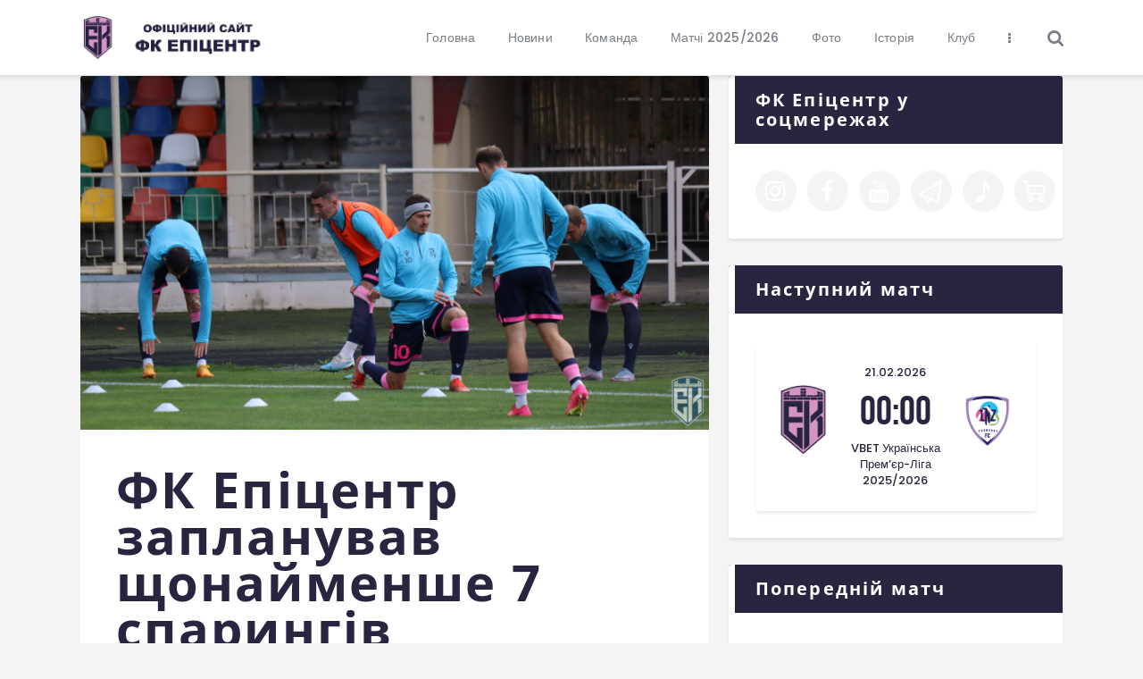

--- FILE ---
content_type: text/html; charset=UTF-8
request_url: https://fcepicentr.com.ua/fk-epicentr-zaplanuvav-shhonajmenshe-7-sparyngiv/2024/11/
body_size: 24672
content:
<!DOCTYPE html>
<html lang="uk" class="no-js
									 scheme_default										">
<head>
			<meta charset="UTF-8">
		<meta name="viewport" content="width=device-width, initial-scale=1, maximum-scale=1">
		<meta name="format-detection" content="telephone=no">
		<link rel="profile" href="//gmpg.org/xfn/11">
		<link rel="pingback" href="https://fcepicentr.com.ua/xmlrpc.php">
		<meta name='robots' content='index, follow, max-image-preview:large, max-snippet:-1, max-video-preview:-1' />
	<style>img:is([sizes="auto" i], [sizes^="auto," i]) { contain-intrinsic-size: 3000px 1500px }</style>
	
	<!-- This site is optimized with the Yoast SEO plugin v21.4 - https://yoast.com/wordpress/plugins/seo/ -->
	<title>ФК Епіцентр запланував щонайменше 7 спарингів - ОФІЦІЙНИЙ САЙТ ФК ЕПІЦЕНТР</title>
	<link rel="canonical" href="https://fcepicentr.com.ua/fk-epicentr-zaplanuvav-shhonajmenshe-7-sparyngiv/2024/11/" />
	<meta property="og:locale" content="uk_UA" />
	<meta property="og:type" content="article" />
	<meta property="og:title" content="ФК Епіцентр запланував щонайменше 7 спарингів - ОФІЦІЙНИЙ САЙТ ФК ЕПІЦЕНТР" />
	<meta property="og:description" content="Невдовзі футболісти ФК «Епіцентр» розпочнуть підготовку до весняної частини чемпіонату в Першій лізі групі «Чемпіонська». Спочатку – індивідуальними «домашніми завданнями» від тренерського штабу, а потім – першими зборами в Києві, які розпочнуться 1 лютого. Всього, нагадаємо, наша команда планує&hellip;" />
	<meta property="og:url" content="https://fcepicentr.com.ua/fk-epicentr-zaplanuvav-shhonajmenshe-7-sparyngiv/2024/11/" />
	<meta property="og:site_name" content="ОФІЦІЙНИЙ САЙТ ФК ЕПІЦЕНТР" />
	<meta property="article:publisher" content="https://www.facebook.com/fcepicentr" />
	<meta property="article:published_time" content="2024-01-11T07:06:01+00:00" />
	<meta property="article:modified_time" content="2024-02-11T13:21:23+00:00" />
	<meta property="og:image" content="https://fcepicentr.com.ua/wp-content/uploads/2024/01/grafik-sparyngiv-scaled.jpg" />
	<meta property="og:image:width" content="2560" />
	<meta property="og:image:height" content="1440" />
	<meta property="og:image:type" content="image/jpeg" />
	<meta name="author" content="siteadmin" />
	<meta name="twitter:card" content="summary_large_image" />
	<meta name="twitter:label1" content="Написано" />
	<meta name="twitter:data1" content="siteadmin" />
	<meta name="twitter:label2" content="Прибл. час читання" />
	<meta name="twitter:data2" content="1 хвилина" />
	<script type="application/ld+json" class="yoast-schema-graph">{"@context":"https://schema.org","@graph":[{"@type":"Article","@id":"https://fcepicentr.com.ua/fk-epicentr-zaplanuvav-shhonajmenshe-7-sparyngiv/2024/11/#article","isPartOf":{"@id":"https://fcepicentr.com.ua/fk-epicentr-zaplanuvav-shhonajmenshe-7-sparyngiv/2024/11/"},"author":{"name":"siteadmin","@id":"https://fcepicentr.com.ua/#/schema/person/c0e666f01f8f63827c8595354e1b5db9"},"headline":"ФК Епіцентр запланував щонайменше 7 спарингів","datePublished":"2024-01-11T07:06:01+00:00","dateModified":"2024-02-11T13:21:23+00:00","mainEntityOfPage":{"@id":"https://fcepicentr.com.ua/fk-epicentr-zaplanuvav-shhonajmenshe-7-sparyngiv/2024/11/"},"wordCount":118,"publisher":{"@id":"https://fcepicentr.com.ua/#organization"},"image":{"@id":"https://fcepicentr.com.ua/fk-epicentr-zaplanuvav-shhonajmenshe-7-sparyngiv/2024/11/#primaryimage"},"thumbnailUrl":"https://fcepicentr.com.ua/wp-content/uploads/2024/01/grafik-sparyngiv-scaled.jpg","keywords":["Епіцентр","ПФЛ","спаринг"],"articleSection":["Новини"],"inLanguage":"uk"},{"@type":"WebPage","@id":"https://fcepicentr.com.ua/fk-epicentr-zaplanuvav-shhonajmenshe-7-sparyngiv/2024/11/","url":"https://fcepicentr.com.ua/fk-epicentr-zaplanuvav-shhonajmenshe-7-sparyngiv/2024/11/","name":"ФК Епіцентр запланував щонайменше 7 спарингів - ОФІЦІЙНИЙ САЙТ ФК ЕПІЦЕНТР","isPartOf":{"@id":"https://fcepicentr.com.ua/#website"},"primaryImageOfPage":{"@id":"https://fcepicentr.com.ua/fk-epicentr-zaplanuvav-shhonajmenshe-7-sparyngiv/2024/11/#primaryimage"},"image":{"@id":"https://fcepicentr.com.ua/fk-epicentr-zaplanuvav-shhonajmenshe-7-sparyngiv/2024/11/#primaryimage"},"thumbnailUrl":"https://fcepicentr.com.ua/wp-content/uploads/2024/01/grafik-sparyngiv-scaled.jpg","datePublished":"2024-01-11T07:06:01+00:00","dateModified":"2024-02-11T13:21:23+00:00","breadcrumb":{"@id":"https://fcepicentr.com.ua/fk-epicentr-zaplanuvav-shhonajmenshe-7-sparyngiv/2024/11/#breadcrumb"},"inLanguage":"uk","potentialAction":[{"@type":"ReadAction","target":["https://fcepicentr.com.ua/fk-epicentr-zaplanuvav-shhonajmenshe-7-sparyngiv/2024/11/"]}]},{"@type":"ImageObject","inLanguage":"uk","@id":"https://fcepicentr.com.ua/fk-epicentr-zaplanuvav-shhonajmenshe-7-sparyngiv/2024/11/#primaryimage","url":"https://fcepicentr.com.ua/wp-content/uploads/2024/01/grafik-sparyngiv-scaled.jpg","contentUrl":"https://fcepicentr.com.ua/wp-content/uploads/2024/01/grafik-sparyngiv-scaled.jpg","width":2560,"height":1440},{"@type":"BreadcrumbList","@id":"https://fcepicentr.com.ua/fk-epicentr-zaplanuvav-shhonajmenshe-7-sparyngiv/2024/11/#breadcrumb","itemListElement":[{"@type":"ListItem","position":1,"name":"Головна","item":"https://fcepicentr.com.ua/"},{"@type":"ListItem","position":2,"name":"ФК Епіцентр запланував щонайменше 7 спарингів"}]},{"@type":"WebSite","@id":"https://fcepicentr.com.ua/#website","url":"https://fcepicentr.com.ua/","name":"ОФІЦІЙНИЙ САЙТ ФК ЕПІЦЕНТР","description":"ОФІЦІЙНИЙ САЙТ ФК ЕПІЦЕНТР","publisher":{"@id":"https://fcepicentr.com.ua/#organization"},"potentialAction":[{"@type":"SearchAction","target":{"@type":"EntryPoint","urlTemplate":"https://fcepicentr.com.ua/?s={search_term_string}"},"query-input":"required name=search_term_string"}],"inLanguage":"uk"},{"@type":"Organization","@id":"https://fcepicentr.com.ua/#organization","name":"ОФІЦІЙНИЙ САЙТ ФК ЕПІЦЕНТР","url":"https://fcepicentr.com.ua/","logo":{"@type":"ImageObject","inLanguage":"uk","@id":"https://fcepicentr.com.ua/#/schema/logo/image/","url":"https://fcepicentr.com.ua/wp-content/uploads/2025/07/cropped-shapka-oficijnyj-sajt-fk-2-1.png","contentUrl":"https://fcepicentr.com.ua/wp-content/uploads/2025/07/cropped-shapka-oficijnyj-sajt-fk-2-1.png","width":1700,"height":406,"caption":"ОФІЦІЙНИЙ САЙТ ФК ЕПІЦЕНТР"},"image":{"@id":"https://fcepicentr.com.ua/#/schema/logo/image/"},"sameAs":["https://www.facebook.com/fcepicentr","https://www.instagram.com/fc_epicentr_official/"]},{"@type":"Person","@id":"https://fcepicentr.com.ua/#/schema/person/c0e666f01f8f63827c8595354e1b5db9","name":"siteadmin","image":{"@type":"ImageObject","inLanguage":"uk","@id":"https://fcepicentr.com.ua/#/schema/person/image/","url":"https://secure.gravatar.com/avatar/e80d3f97b63de179d808c872d7d5543bea5bc2612a370eb681334fe6a4c73792?s=96&d=mm&r=g","contentUrl":"https://secure.gravatar.com/avatar/e80d3f97b63de179d808c872d7d5543bea5bc2612a370eb681334fe6a4c73792?s=96&d=mm&r=g","caption":"siteadmin"},"sameAs":["https://fcepicentr.com.ua"],"url":"https://fcepicentr.com.ua/author/siteadmin/"}]}</script>
	<!-- / Yoast SEO plugin. -->


<link rel='dns-prefetch' href='//www.googletagmanager.com' />
<link rel='dns-prefetch' href='//fonts.googleapis.com' />
<link href='https://fonts.gstatic.com' crossorigin rel='preconnect' />
<link rel="alternate" type="application/rss+xml" title="ОФІЦІЙНИЙ САЙТ ФК ЕПІЦЕНТР &raquo; стрічка" href="https://fcepicentr.com.ua/feed/" />
<link rel="alternate" type="application/rss+xml" title="ОФІЦІЙНИЙ САЙТ ФК ЕПІЦЕНТР &raquo; Канал коментарів" href="https://fcepicentr.com.ua/comments/feed/" />
<meta property="og:url" content="https://fcepicentr.com.ua/fk-epicentr-zaplanuvav-shhonajmenshe-7-sparyngiv/2024/11/ "/>
			<meta property="og:title" content="ФК Епіцентр запланував щонайменше 7 спарингів" />
			<meta property="og:description" content="
Невдовзі футболісти ФК «Епіцентр» розпочнуть підготовку до весняної частини чемпіонату в Першій лізі групі «Чемпіонська». Спочатку – індивідуальними «домашніми завданнями» від тренерського штабу, а потім – першими зборами в Києві, які розпочнуться 1 лютого.



Всього, нагадаємо, наша команда планує провести три етапи підготовки в Києві. І під час зборів ФК «Епіцентр» зіграє контрольні матчі.



До вашої уваги попередній графік матчів, які планує провести наша команда в рамках підготовки до другого етапу чемпіонату: &nbsp;



10 лютого – «Чайка» (Петропавлівська Борщагівка)



12 лютого – «Штурм» (Іванків)



20 лютого – «Дружба» (Мирівка)



24 лютого – ФК «Кудрівка»



27 лютого – «ЮКСА» (Тарасівка)



6 березня – «Діназ» (Вишгород)



9-10 березня – суперник визначається



13 березня – «Нива» (Вінниця)



Нагадаємо, що чемпіонат відновиться, попередньо, 23 березня, коли&nbsp;«Епіцентр» в групі «Чемпіонській» вдома зіграє проти ФСК «Маріуполь».
" />  
			<meta property="og:type" content="article" />				<meta property="og:image" content="https://fcepicentr.com.ua/wp-content/uploads/2024/01/grafik-sparyngiv-scaled.jpg"/>
				<script type="text/javascript">
/* <![CDATA[ */
window._wpemojiSettings = {"baseUrl":"https:\/\/s.w.org\/images\/core\/emoji\/16.0.1\/72x72\/","ext":".png","svgUrl":"https:\/\/s.w.org\/images\/core\/emoji\/16.0.1\/svg\/","svgExt":".svg","source":{"concatemoji":"https:\/\/fcepicentr.com.ua\/wp-includes\/js\/wp-emoji-release.min.js?ver=6.8.2"}};
/*! This file is auto-generated */
!function(s,n){var o,i,e;function c(e){try{var t={supportTests:e,timestamp:(new Date).valueOf()};sessionStorage.setItem(o,JSON.stringify(t))}catch(e){}}function p(e,t,n){e.clearRect(0,0,e.canvas.width,e.canvas.height),e.fillText(t,0,0);var t=new Uint32Array(e.getImageData(0,0,e.canvas.width,e.canvas.height).data),a=(e.clearRect(0,0,e.canvas.width,e.canvas.height),e.fillText(n,0,0),new Uint32Array(e.getImageData(0,0,e.canvas.width,e.canvas.height).data));return t.every(function(e,t){return e===a[t]})}function u(e,t){e.clearRect(0,0,e.canvas.width,e.canvas.height),e.fillText(t,0,0);for(var n=e.getImageData(16,16,1,1),a=0;a<n.data.length;a++)if(0!==n.data[a])return!1;return!0}function f(e,t,n,a){switch(t){case"flag":return n(e,"\ud83c\udff3\ufe0f\u200d\u26a7\ufe0f","\ud83c\udff3\ufe0f\u200b\u26a7\ufe0f")?!1:!n(e,"\ud83c\udde8\ud83c\uddf6","\ud83c\udde8\u200b\ud83c\uddf6")&&!n(e,"\ud83c\udff4\udb40\udc67\udb40\udc62\udb40\udc65\udb40\udc6e\udb40\udc67\udb40\udc7f","\ud83c\udff4\u200b\udb40\udc67\u200b\udb40\udc62\u200b\udb40\udc65\u200b\udb40\udc6e\u200b\udb40\udc67\u200b\udb40\udc7f");case"emoji":return!a(e,"\ud83e\udedf")}return!1}function g(e,t,n,a){var r="undefined"!=typeof WorkerGlobalScope&&self instanceof WorkerGlobalScope?new OffscreenCanvas(300,150):s.createElement("canvas"),o=r.getContext("2d",{willReadFrequently:!0}),i=(o.textBaseline="top",o.font="600 32px Arial",{});return e.forEach(function(e){i[e]=t(o,e,n,a)}),i}function t(e){var t=s.createElement("script");t.src=e,t.defer=!0,s.head.appendChild(t)}"undefined"!=typeof Promise&&(o="wpEmojiSettingsSupports",i=["flag","emoji"],n.supports={everything:!0,everythingExceptFlag:!0},e=new Promise(function(e){s.addEventListener("DOMContentLoaded",e,{once:!0})}),new Promise(function(t){var n=function(){try{var e=JSON.parse(sessionStorage.getItem(o));if("object"==typeof e&&"number"==typeof e.timestamp&&(new Date).valueOf()<e.timestamp+604800&&"object"==typeof e.supportTests)return e.supportTests}catch(e){}return null}();if(!n){if("undefined"!=typeof Worker&&"undefined"!=typeof OffscreenCanvas&&"undefined"!=typeof URL&&URL.createObjectURL&&"undefined"!=typeof Blob)try{var e="postMessage("+g.toString()+"("+[JSON.stringify(i),f.toString(),p.toString(),u.toString()].join(",")+"));",a=new Blob([e],{type:"text/javascript"}),r=new Worker(URL.createObjectURL(a),{name:"wpTestEmojiSupports"});return void(r.onmessage=function(e){c(n=e.data),r.terminate(),t(n)})}catch(e){}c(n=g(i,f,p,u))}t(n)}).then(function(e){for(var t in e)n.supports[t]=e[t],n.supports.everything=n.supports.everything&&n.supports[t],"flag"!==t&&(n.supports.everythingExceptFlag=n.supports.everythingExceptFlag&&n.supports[t]);n.supports.everythingExceptFlag=n.supports.everythingExceptFlag&&!n.supports.flag,n.DOMReady=!1,n.readyCallback=function(){n.DOMReady=!0}}).then(function(){return e}).then(function(){var e;n.supports.everything||(n.readyCallback(),(e=n.source||{}).concatemoji?t(e.concatemoji):e.wpemoji&&e.twemoji&&(t(e.twemoji),t(e.wpemoji)))}))}((window,document),window._wpemojiSettings);
/* ]]> */
</script>
<style id='wp-emoji-styles-inline-css' type='text/css'>

	img.wp-smiley, img.emoji {
		display: inline !important;
		border: none !important;
		box-shadow: none !important;
		height: 1em !important;
		width: 1em !important;
		margin: 0 0.07em !important;
		vertical-align: -0.1em !important;
		background: none !important;
		padding: 0 !important;
	}
</style>
<link property="stylesheet" rel='stylesheet' id='wp-block-library-css' href='https://fcepicentr.com.ua/wp-includes/css/dist/block-library/style.min.css?ver=6.8.2' type='text/css' media='all' />
<style id='classic-theme-styles-inline-css' type='text/css'>
/*! This file is auto-generated */
.wp-block-button__link{color:#fff;background-color:#32373c;border-radius:9999px;box-shadow:none;text-decoration:none;padding:calc(.667em + 2px) calc(1.333em + 2px);font-size:1.125em}.wp-block-file__button{background:#32373c;color:#fff;text-decoration:none}
</style>
<style id='global-styles-inline-css' type='text/css'>
:root{--wp--preset--aspect-ratio--square: 1;--wp--preset--aspect-ratio--4-3: 4/3;--wp--preset--aspect-ratio--3-4: 3/4;--wp--preset--aspect-ratio--3-2: 3/2;--wp--preset--aspect-ratio--2-3: 2/3;--wp--preset--aspect-ratio--16-9: 16/9;--wp--preset--aspect-ratio--9-16: 9/16;--wp--preset--color--black: #000000;--wp--preset--color--cyan-bluish-gray: #abb8c3;--wp--preset--color--white: #ffffff;--wp--preset--color--pale-pink: #f78da7;--wp--preset--color--vivid-red: #cf2e2e;--wp--preset--color--luminous-vivid-orange: #ff6900;--wp--preset--color--luminous-vivid-amber: #fcb900;--wp--preset--color--light-green-cyan: #7bdcb5;--wp--preset--color--vivid-green-cyan: #00d084;--wp--preset--color--pale-cyan-blue: #8ed1fc;--wp--preset--color--vivid-cyan-blue: #0693e3;--wp--preset--color--vivid-purple: #9b51e0;--wp--preset--color--bg-color: #ffffff;--wp--preset--color--bd-color: #e3e3e3;--wp--preset--color--text: #797e87;--wp--preset--color--text-dark: #292540;--wp--preset--color--text-light: #797e87;--wp--preset--color--text-link: #ffffff;--wp--preset--color--text-hover: #292540;--wp--preset--color--text-link-2: #ffffff;--wp--preset--color--text-hover-2: #8be77c;--wp--preset--color--text-link-3: #ddb837;--wp--preset--color--text-hover-3: #eec432;--wp--preset--gradient--vivid-cyan-blue-to-vivid-purple: linear-gradient(135deg,rgba(6,147,227,1) 0%,rgb(155,81,224) 100%);--wp--preset--gradient--light-green-cyan-to-vivid-green-cyan: linear-gradient(135deg,rgb(122,220,180) 0%,rgb(0,208,130) 100%);--wp--preset--gradient--luminous-vivid-amber-to-luminous-vivid-orange: linear-gradient(135deg,rgba(252,185,0,1) 0%,rgba(255,105,0,1) 100%);--wp--preset--gradient--luminous-vivid-orange-to-vivid-red: linear-gradient(135deg,rgba(255,105,0,1) 0%,rgb(207,46,46) 100%);--wp--preset--gradient--very-light-gray-to-cyan-bluish-gray: linear-gradient(135deg,rgb(238,238,238) 0%,rgb(169,184,195) 100%);--wp--preset--gradient--cool-to-warm-spectrum: linear-gradient(135deg,rgb(74,234,220) 0%,rgb(151,120,209) 20%,rgb(207,42,186) 40%,rgb(238,44,130) 60%,rgb(251,105,98) 80%,rgb(254,248,76) 100%);--wp--preset--gradient--blush-light-purple: linear-gradient(135deg,rgb(255,206,236) 0%,rgb(152,150,240) 100%);--wp--preset--gradient--blush-bordeaux: linear-gradient(135deg,rgb(254,205,165) 0%,rgb(254,45,45) 50%,rgb(107,0,62) 100%);--wp--preset--gradient--luminous-dusk: linear-gradient(135deg,rgb(255,203,112) 0%,rgb(199,81,192) 50%,rgb(65,88,208) 100%);--wp--preset--gradient--pale-ocean: linear-gradient(135deg,rgb(255,245,203) 0%,rgb(182,227,212) 50%,rgb(51,167,181) 100%);--wp--preset--gradient--electric-grass: linear-gradient(135deg,rgb(202,248,128) 0%,rgb(113,206,126) 100%);--wp--preset--gradient--midnight: linear-gradient(135deg,rgb(2,3,129) 0%,rgb(40,116,252) 100%);--wp--preset--font-size--small: 13px;--wp--preset--font-size--medium: 20px;--wp--preset--font-size--large: 36px;--wp--preset--font-size--x-large: 42px;--wp--preset--font-family--open-sans: Open Sans;--wp--preset--font-family--pt-sans: PT Sans;--wp--preset--spacing--20: 0.44rem;--wp--preset--spacing--30: 0.67rem;--wp--preset--spacing--40: 1rem;--wp--preset--spacing--50: 1.5rem;--wp--preset--spacing--60: 2.25rem;--wp--preset--spacing--70: 3.38rem;--wp--preset--spacing--80: 5.06rem;--wp--preset--shadow--natural: 6px 6px 9px rgba(0, 0, 0, 0.2);--wp--preset--shadow--deep: 12px 12px 50px rgba(0, 0, 0, 0.4);--wp--preset--shadow--sharp: 6px 6px 0px rgba(0, 0, 0, 0.2);--wp--preset--shadow--outlined: 6px 6px 0px -3px rgba(255, 255, 255, 1), 6px 6px rgba(0, 0, 0, 1);--wp--preset--shadow--crisp: 6px 6px 0px rgba(0, 0, 0, 1);}:where(.is-layout-flex){gap: 0.5em;}:where(.is-layout-grid){gap: 0.5em;}body .is-layout-flex{display: flex;}.is-layout-flex{flex-wrap: wrap;align-items: center;}.is-layout-flex > :is(*, div){margin: 0;}body .is-layout-grid{display: grid;}.is-layout-grid > :is(*, div){margin: 0;}:where(.wp-block-columns.is-layout-flex){gap: 2em;}:where(.wp-block-columns.is-layout-grid){gap: 2em;}:where(.wp-block-post-template.is-layout-flex){gap: 1.25em;}:where(.wp-block-post-template.is-layout-grid){gap: 1.25em;}.has-black-color{color: var(--wp--preset--color--black) !important;}.has-cyan-bluish-gray-color{color: var(--wp--preset--color--cyan-bluish-gray) !important;}.has-white-color{color: var(--wp--preset--color--white) !important;}.has-pale-pink-color{color: var(--wp--preset--color--pale-pink) !important;}.has-vivid-red-color{color: var(--wp--preset--color--vivid-red) !important;}.has-luminous-vivid-orange-color{color: var(--wp--preset--color--luminous-vivid-orange) !important;}.has-luminous-vivid-amber-color{color: var(--wp--preset--color--luminous-vivid-amber) !important;}.has-light-green-cyan-color{color: var(--wp--preset--color--light-green-cyan) !important;}.has-vivid-green-cyan-color{color: var(--wp--preset--color--vivid-green-cyan) !important;}.has-pale-cyan-blue-color{color: var(--wp--preset--color--pale-cyan-blue) !important;}.has-vivid-cyan-blue-color{color: var(--wp--preset--color--vivid-cyan-blue) !important;}.has-vivid-purple-color{color: var(--wp--preset--color--vivid-purple) !important;}.has-black-background-color{background-color: var(--wp--preset--color--black) !important;}.has-cyan-bluish-gray-background-color{background-color: var(--wp--preset--color--cyan-bluish-gray) !important;}.has-white-background-color{background-color: var(--wp--preset--color--white) !important;}.has-pale-pink-background-color{background-color: var(--wp--preset--color--pale-pink) !important;}.has-vivid-red-background-color{background-color: var(--wp--preset--color--vivid-red) !important;}.has-luminous-vivid-orange-background-color{background-color: var(--wp--preset--color--luminous-vivid-orange) !important;}.has-luminous-vivid-amber-background-color{background-color: var(--wp--preset--color--luminous-vivid-amber) !important;}.has-light-green-cyan-background-color{background-color: var(--wp--preset--color--light-green-cyan) !important;}.has-vivid-green-cyan-background-color{background-color: var(--wp--preset--color--vivid-green-cyan) !important;}.has-pale-cyan-blue-background-color{background-color: var(--wp--preset--color--pale-cyan-blue) !important;}.has-vivid-cyan-blue-background-color{background-color: var(--wp--preset--color--vivid-cyan-blue) !important;}.has-vivid-purple-background-color{background-color: var(--wp--preset--color--vivid-purple) !important;}.has-black-border-color{border-color: var(--wp--preset--color--black) !important;}.has-cyan-bluish-gray-border-color{border-color: var(--wp--preset--color--cyan-bluish-gray) !important;}.has-white-border-color{border-color: var(--wp--preset--color--white) !important;}.has-pale-pink-border-color{border-color: var(--wp--preset--color--pale-pink) !important;}.has-vivid-red-border-color{border-color: var(--wp--preset--color--vivid-red) !important;}.has-luminous-vivid-orange-border-color{border-color: var(--wp--preset--color--luminous-vivid-orange) !important;}.has-luminous-vivid-amber-border-color{border-color: var(--wp--preset--color--luminous-vivid-amber) !important;}.has-light-green-cyan-border-color{border-color: var(--wp--preset--color--light-green-cyan) !important;}.has-vivid-green-cyan-border-color{border-color: var(--wp--preset--color--vivid-green-cyan) !important;}.has-pale-cyan-blue-border-color{border-color: var(--wp--preset--color--pale-cyan-blue) !important;}.has-vivid-cyan-blue-border-color{border-color: var(--wp--preset--color--vivid-cyan-blue) !important;}.has-vivid-purple-border-color{border-color: var(--wp--preset--color--vivid-purple) !important;}.has-vivid-cyan-blue-to-vivid-purple-gradient-background{background: var(--wp--preset--gradient--vivid-cyan-blue-to-vivid-purple) !important;}.has-light-green-cyan-to-vivid-green-cyan-gradient-background{background: var(--wp--preset--gradient--light-green-cyan-to-vivid-green-cyan) !important;}.has-luminous-vivid-amber-to-luminous-vivid-orange-gradient-background{background: var(--wp--preset--gradient--luminous-vivid-amber-to-luminous-vivid-orange) !important;}.has-luminous-vivid-orange-to-vivid-red-gradient-background{background: var(--wp--preset--gradient--luminous-vivid-orange-to-vivid-red) !important;}.has-very-light-gray-to-cyan-bluish-gray-gradient-background{background: var(--wp--preset--gradient--very-light-gray-to-cyan-bluish-gray) !important;}.has-cool-to-warm-spectrum-gradient-background{background: var(--wp--preset--gradient--cool-to-warm-spectrum) !important;}.has-blush-light-purple-gradient-background{background: var(--wp--preset--gradient--blush-light-purple) !important;}.has-blush-bordeaux-gradient-background{background: var(--wp--preset--gradient--blush-bordeaux) !important;}.has-luminous-dusk-gradient-background{background: var(--wp--preset--gradient--luminous-dusk) !important;}.has-pale-ocean-gradient-background{background: var(--wp--preset--gradient--pale-ocean) !important;}.has-electric-grass-gradient-background{background: var(--wp--preset--gradient--electric-grass) !important;}.has-midnight-gradient-background{background: var(--wp--preset--gradient--midnight) !important;}.has-small-font-size{font-size: var(--wp--preset--font-size--small) !important;}.has-medium-font-size{font-size: var(--wp--preset--font-size--medium) !important;}.has-large-font-size{font-size: var(--wp--preset--font-size--large) !important;}.has-x-large-font-size{font-size: var(--wp--preset--font-size--x-large) !important;}
:where(.wp-block-post-template.is-layout-flex){gap: 1.25em;}:where(.wp-block-post-template.is-layout-grid){gap: 1.25em;}
:where(.wp-block-columns.is-layout-flex){gap: 2em;}:where(.wp-block-columns.is-layout-grid){gap: 2em;}
:root :where(.wp-block-pullquote){font-size: 1.5em;line-height: 1.6;}
</style>
<link property="stylesheet" rel='stylesheet' id='contact-form-7-css' href='https://fcepicentr.com.ua/wp-content/plugins/contact-form-7/includes/css/styles.css?ver=5.6.3' type='text/css' media='all' />
<link property="stylesheet" rel='stylesheet' id='dashicons-css' href='https://fcepicentr.com.ua/wp-includes/css/dashicons.min.css?ver=6.8.2' type='text/css' media='all' />
<link property="stylesheet" rel='stylesheet' id='sportspress-general-css' href='//fcepicentr.com.ua/wp-content/plugins/sportspress/assets/css/sportspress.css?ver=2.7.15' type='text/css' media='all' />
<link property="stylesheet" rel='stylesheet' id='sportspress-icons-css' href='//fcepicentr.com.ua/wp-content/plugins/sportspress/assets/css/icons.css?ver=2.7' type='text/css' media='all' />
<link property="stylesheet" rel='stylesheet' id='sportspress-roboto-css' href='//fonts.googleapis.com/css?family=Roboto%3A400%2C500&#038;subset=cyrillic%2Ccyrillic-ext%2Cgreek%2Cgreek-ext%2Clatin-ext%2Cvietnamese&#038;ver=2.7' type='text/css' media='all' />
<link property="stylesheet" rel='stylesheet' id='sportspress-style-css' href='//fcepicentr.com.ua/wp-content/plugins/sportspress/assets/css/sportspress-style.css?ver=2.7' type='text/css' media='all' />
<link property="stylesheet" rel='stylesheet' id='sportspress-style-ltr-css' href='//fcepicentr.com.ua/wp-content/plugins/sportspress/assets/css/sportspress-style-ltr.css?ver=2.7' type='text/css' media='all' />
<link property="stylesheet" rel='stylesheet' id='trx_addons-icons-css' href='https://fcepicentr.com.ua/wp-content/plugins/trx_addons/css/font-icons/css/trx_addons_icons.css' type='text/css' media='all' />
<link property="stylesheet" rel='stylesheet' id='jquery-swiper-css' href='https://fcepicentr.com.ua/wp-content/plugins/trx_addons/js/swiper/swiper.min.css' type='text/css' media='all' />
<link property="stylesheet" rel='stylesheet' id='magnific-popup-css' href='https://fcepicentr.com.ua/wp-content/plugins/trx_addons/js/magnific/magnific-popup.min.css' type='text/css' media='all' />
<link property="stylesheet" rel='stylesheet' id='trx_addons-css' href='https://fcepicentr.com.ua/wp-content/plugins/trx_addons/css/__styles.css' type='text/css' media='all' />
<link property="stylesheet" rel='stylesheet' id='trx_addons-animation-css' href='https://fcepicentr.com.ua/wp-content/plugins/trx_addons/css/trx_addons.animation.css' type='text/css' media='all' />
<link property="stylesheet" rel='stylesheet' id='wpgdprc-front-css-css' href='https://fcepicentr.com.ua/wp-content/plugins/wp-gdpr-compliance/Assets/css/front.css?ver=1758121932' type='text/css' media='all' />
<style id='wpgdprc-front-css-inline-css' type='text/css'>
:root{--wp-gdpr--bar--background-color: #000000;--wp-gdpr--bar--color: #ffffff;--wp-gdpr--button--background-color: #000000;--wp-gdpr--button--background-color--darken: #000000;--wp-gdpr--button--color: #ffffff;}
</style>
<link property="stylesheet" rel='stylesheet' id='fcunited-font-BebasNeue-css' href='https://fcepicentr.com.ua/wp-content/themes/fcunited/css/font-face/BebasNeue/stylesheet.css' type='text/css' media='all' />
<link property="stylesheet" rel='stylesheet' id='fcunited-font-google_fonts-css' href='https://fonts.googleapis.com/css?family=Poppins:100,100i,200,200i,300,300i,400,400i,500,500i,600,600i,700,700i,800&#038;subset=latin,latin-ext' type='text/css' media='all' />
<link property="stylesheet" rel='stylesheet' id='fontello-style-css' href='https://fcepicentr.com.ua/wp-content/themes/fcunited/css/font-icons/css/fontello.css' type='text/css' media='all' />
<link property="stylesheet" rel='stylesheet' id='fcunited-main-css' href='https://fcepicentr.com.ua/wp-content/themes/fcunited/style.css' type='text/css' media='all' />
<style id='fcunited-main-inline-css' type='text/css'>
.post-navigation .nav-previous a .nav-arrow { background-image: url(https://fcepicentr.com.ua/wp-content/uploads/2024/01/nagornyak-406x228.jpg); }.post-navigation .nav-next a .nav-arrow { background-image: url(https://fcepicentr.com.ua/wp-content/uploads/2024/01/krystin-zayavka-v-pfl-406x228.jpg); }
</style>
<link property="stylesheet" rel='stylesheet' id='fcunited-plugins-css' href='https://fcepicentr.com.ua/wp-content/themes/fcunited/css/__plugins.css' type='text/css' media='all' />
<link property="stylesheet" rel='stylesheet' id='fcunited-custom-css' href='https://fcepicentr.com.ua/wp-content/themes/fcunited/css/__custom.css' type='text/css' media='all' />
<link property="stylesheet" rel='stylesheet' id='fcunited-color-default-css' href='https://fcepicentr.com.ua/wp-content/themes/fcunited/css/__colors-default.css' type='text/css' media='all' />
<link property="stylesheet" rel='stylesheet' id='fcunited-color-dark-css' href='https://fcepicentr.com.ua/wp-content/themes/fcunited/css/__colors-dark.css' type='text/css' media='all' />
<link property="stylesheet" rel='stylesheet' id='fcunited-color-alter-css' href='https://fcepicentr.com.ua/wp-content/themes/fcunited/css/__colors-alter.css' type='text/css' media='all' />
<link property="stylesheet" rel='stylesheet' id='mediaelement-css' href='https://fcepicentr.com.ua/wp-includes/js/mediaelement/mediaelementplayer-legacy.min.css?ver=4.2.17' type='text/css' media='all' />
<link property="stylesheet" rel='stylesheet' id='wp-mediaelement-css' href='https://fcepicentr.com.ua/wp-includes/js/mediaelement/wp-mediaelement.min.css?ver=6.8.2' type='text/css' media='all' />
<link property="stylesheet" rel='stylesheet' id='fcunited-skin-default-css' href='https://fcepicentr.com.ua/wp-content/themes/fcunited/skins/default/skin.css' type='text/css' media='all' />
<link property="stylesheet" rel='stylesheet' id='trx_addons-responsive-css' href='https://fcepicentr.com.ua/wp-content/plugins/trx_addons/css/__responsive.css' type='text/css' media='all' />
<link property="stylesheet" rel='stylesheet' id='fcunited-responsive-css' href='https://fcepicentr.com.ua/wp-content/themes/fcunited/css/__responsive.css' type='text/css' media='all' />
<link property="stylesheet" rel='stylesheet' id='fcunited-skin-default-responsive-css' href='https://fcepicentr.com.ua/wp-content/themes/fcunited/skins/default/skin-responsive.css' type='text/css' media='all' />
<style type="text/css"></style><script type="text/javascript" src="https://fcepicentr.com.ua/wp-includes/js/jquery/jquery.min.js?ver=3.7.1" id="jquery-core-js"></script>
<script type="text/javascript" src="https://fcepicentr.com.ua/wp-includes/js/jquery/jquery-migrate.min.js?ver=3.4.1" id="jquery-migrate-js"></script>

<!-- Початок фрагмента тегу Google (gtag.js), доданого за допомогою Site Kit -->
<!-- Фрагмент Google Analytics, доданий Site Kit -->
<script type="text/javascript" src="https://www.googletagmanager.com/gtag/js?id=GT-NBQJ2P4" id="google_gtagjs-js" async></script>
<script type="text/javascript" id="google_gtagjs-js-after">
/* <![CDATA[ */
window.dataLayer = window.dataLayer || [];function gtag(){dataLayer.push(arguments);}
gtag("set","linker",{"domains":["fcepicentr.com.ua"]});
gtag("js", new Date());
gtag("set", "developer_id.dZTNiMT", true);
gtag("config", "GT-NBQJ2P4", {"googlesitekit_post_author":"siteadmin","googlesitekit_post_date":"20240111"});
/* ]]> */
</script>
<script type="text/javascript" id="wpgdprc-front-js-js-extra">
/* <![CDATA[ */
var wpgdprcFront = {"ajaxUrl":"https:\/\/fcepicentr.com.ua\/wp-admin\/admin-ajax.php","ajaxNonce":"aa53288bfe","ajaxArg":"security","pluginPrefix":"wpgdprc","blogId":"1","isMultiSite":"","locale":"uk","showSignUpModal":"","showFormModal":"","cookieName":"wpgdprc-consent","consentVersion":"","path":"\/","prefix":"wpgdprc"};
/* ]]> */
</script>
<script type="text/javascript" src="https://fcepicentr.com.ua/wp-content/plugins/wp-gdpr-compliance/Assets/js/front.min.js?ver=1758121932" id="wpgdprc-front-js-js"></script>
<link rel="https://api.w.org/" href="https://fcepicentr.com.ua/wp-json/" /><link rel="alternate" title="JSON" type="application/json" href="https://fcepicentr.com.ua/wp-json/wp/v2/posts/7754" /><link rel="EditURI" type="application/rsd+xml" title="RSD" href="https://fcepicentr.com.ua/xmlrpc.php?rsd" />
<meta name="generator" content="WordPress 6.8.2" />
<meta name="generator" content="SportsPress 2.7.15" />
<link rel='shortlink' href='https://fcepicentr.com.ua/?p=7754' />
<link rel="alternate" title="oEmbed (JSON)" type="application/json+oembed" href="https://fcepicentr.com.ua/wp-json/oembed/1.0/embed?url=https%3A%2F%2Ffcepicentr.com.ua%2Ffk-epicentr-zaplanuvav-shhonajmenshe-7-sparyngiv%2F2024%2F11%2F" />
<link rel="alternate" title="oEmbed (XML)" type="text/xml+oembed" href="https://fcepicentr.com.ua/wp-json/oembed/1.0/embed?url=https%3A%2F%2Ffcepicentr.com.ua%2Ffk-epicentr-zaplanuvav-shhonajmenshe-7-sparyngiv%2F2024%2F11%2F&#038;format=xml" />
<meta name="generator" content="Site Kit by Google 1.161.0" /><meta name="generator" content="Elementor 3.15.3; features: e_dom_optimization, e_optimized_assets_loading, additional_custom_breakpoints; settings: css_print_method-internal, google_font-enabled, font_display-auto">
<link rel="icon" href="https://fcepicentr.com.ua/wp-content/uploads/2025/07/cropped-shapka-oficijnyj-sajt-fk-2-32x32.png" sizes="32x32" />
<link rel="icon" href="https://fcepicentr.com.ua/wp-content/uploads/2025/07/cropped-shapka-oficijnyj-sajt-fk-2-192x192.png" sizes="192x192" />
<link rel="apple-touch-icon" href="https://fcepicentr.com.ua/wp-content/uploads/2025/07/cropped-shapka-oficijnyj-sajt-fk-2-180x180.png" />
<meta name="msapplication-TileImage" content="https://fcepicentr.com.ua/wp-content/uploads/2025/07/cropped-shapka-oficijnyj-sajt-fk-2-270x270.png" />
		<style type="text/css" id="wp-custom-css">
			/* ================= MOBILE LAYOUT ================= */

@media (max-width: 767px) {
    .content_wrap {
        width: auto !important;
        padding: 0 16px;
    }

    .sc_layouts_row_fixed_on {
        left: 0 !important;
        right: 0 !important;
    }

    .sc_layouts_title_caption,
    .front_page_section_caption,
    .post_item_single .post_header_single .post_title {
        font-size: 3rem;
    }
}

@media (max-width: 533px) {
    .sc_layouts_title_caption,
    .front_page_section_caption,
    .post_item_single .post_header_single .post_title {
        font-size: 2rem;
    }
}

/* ================= FOOTER GRID ================= */

.footer_default.footer_wrap .sc_layouts_item,
.footer_default.footer_wrap .sc_layouts_row .widget {
    max-width: calc(100vw - 32px);
    vertical-align: middle;
}

@media (min-width: 533px) {
    .footer_default.footer_wrap .sc_layouts_item,
    .footer_default.footer_wrap .sc_layouts_row .widget {
        margin: 20px 30px !important;
        width: calc(50% - 60px);
    }
}

/* ================= PARTNERS ================= */

.footer_wrap .widget_banner {
    text-align: center;
}

/* Всі партнери — база (менші) */
.footer_wrap .widget_banner img {
    display: inline-block;
    max-width: 30%;
    height: auto;
    object-fit: contain;
}

/* Заголовок */
.footer_wrap .widget_banner:first-child::before {
    content: "Партнери клубу";
    display: block;
    text-align: center;
    font-size: 22px;
    font-weight: 700;
    margin-bottom: 24px;
    color: #fff;
}

/* ================= EPICENTR (головний) ================= */

.footer_wrap a[href="https://epicentrk.ua/"] img {
    max-width: none !important;
    max-height: 90px !important;
    width: auto !important;
    height: auto !important;
    object-fit: contain !important;
}

/* ================= INTERSPORT (+5%) ================= */

.footer_wrap a[href*="intersport"] img {
    max-width: 32% !important; /* 30% + ~5% */
}

/* ================= MOBILE ================= */

@media (max-width: 767px) {
    .footer_wrap a[href="https://epicentrk.ua/"] img {
        max-height: 70px !important;
    }

    .footer_wrap a[href*="intersport"] img {
        max-width: 34% !important;
    }
}
		</style>
			<!-- Fonts Plugin CSS - https://fontsplugin.com/ -->
	<style>
		/* Cached: January 17, 2026 at 9:52am */
/* cyrillic-ext */
@font-face {
  font-family: 'Open Sans';
  font-style: italic;
  font-weight: 300;
  font-stretch: 100%;
  font-display: swap;
  src: url(https://fonts.gstatic.com/s/opensans/v44/memtYaGs126MiZpBA-UFUIcVXSCEkx2cmqvXlWqWtE6F15M.woff2) format('woff2');
  unicode-range: U+0460-052F, U+1C80-1C8A, U+20B4, U+2DE0-2DFF, U+A640-A69F, U+FE2E-FE2F;
}
/* cyrillic */
@font-face {
  font-family: 'Open Sans';
  font-style: italic;
  font-weight: 300;
  font-stretch: 100%;
  font-display: swap;
  src: url(https://fonts.gstatic.com/s/opensans/v44/memtYaGs126MiZpBA-UFUIcVXSCEkx2cmqvXlWqWvU6F15M.woff2) format('woff2');
  unicode-range: U+0301, U+0400-045F, U+0490-0491, U+04B0-04B1, U+2116;
}
/* greek-ext */
@font-face {
  font-family: 'Open Sans';
  font-style: italic;
  font-weight: 300;
  font-stretch: 100%;
  font-display: swap;
  src: url(https://fonts.gstatic.com/s/opensans/v44/memtYaGs126MiZpBA-UFUIcVXSCEkx2cmqvXlWqWtU6F15M.woff2) format('woff2');
  unicode-range: U+1F00-1FFF;
}
/* greek */
@font-face {
  font-family: 'Open Sans';
  font-style: italic;
  font-weight: 300;
  font-stretch: 100%;
  font-display: swap;
  src: url(https://fonts.gstatic.com/s/opensans/v44/memtYaGs126MiZpBA-UFUIcVXSCEkx2cmqvXlWqWuk6F15M.woff2) format('woff2');
  unicode-range: U+0370-0377, U+037A-037F, U+0384-038A, U+038C, U+038E-03A1, U+03A3-03FF;
}
/* hebrew */
@font-face {
  font-family: 'Open Sans';
  font-style: italic;
  font-weight: 300;
  font-stretch: 100%;
  font-display: swap;
  src: url(https://fonts.gstatic.com/s/opensans/v44/memtYaGs126MiZpBA-UFUIcVXSCEkx2cmqvXlWqWu06F15M.woff2) format('woff2');
  unicode-range: U+0307-0308, U+0590-05FF, U+200C-2010, U+20AA, U+25CC, U+FB1D-FB4F;
}
/* math */
@font-face {
  font-family: 'Open Sans';
  font-style: italic;
  font-weight: 300;
  font-stretch: 100%;
  font-display: swap;
  src: url(https://fonts.gstatic.com/s/opensans/v44/memtYaGs126MiZpBA-UFUIcVXSCEkx2cmqvXlWqWxU6F15M.woff2) format('woff2');
  unicode-range: U+0302-0303, U+0305, U+0307-0308, U+0310, U+0312, U+0315, U+031A, U+0326-0327, U+032C, U+032F-0330, U+0332-0333, U+0338, U+033A, U+0346, U+034D, U+0391-03A1, U+03A3-03A9, U+03B1-03C9, U+03D1, U+03D5-03D6, U+03F0-03F1, U+03F4-03F5, U+2016-2017, U+2034-2038, U+203C, U+2040, U+2043, U+2047, U+2050, U+2057, U+205F, U+2070-2071, U+2074-208E, U+2090-209C, U+20D0-20DC, U+20E1, U+20E5-20EF, U+2100-2112, U+2114-2115, U+2117-2121, U+2123-214F, U+2190, U+2192, U+2194-21AE, U+21B0-21E5, U+21F1-21F2, U+21F4-2211, U+2213-2214, U+2216-22FF, U+2308-230B, U+2310, U+2319, U+231C-2321, U+2336-237A, U+237C, U+2395, U+239B-23B7, U+23D0, U+23DC-23E1, U+2474-2475, U+25AF, U+25B3, U+25B7, U+25BD, U+25C1, U+25CA, U+25CC, U+25FB, U+266D-266F, U+27C0-27FF, U+2900-2AFF, U+2B0E-2B11, U+2B30-2B4C, U+2BFE, U+3030, U+FF5B, U+FF5D, U+1D400-1D7FF, U+1EE00-1EEFF;
}
/* symbols */
@font-face {
  font-family: 'Open Sans';
  font-style: italic;
  font-weight: 300;
  font-stretch: 100%;
  font-display: swap;
  src: url(https://fonts.gstatic.com/s/opensans/v44/memtYaGs126MiZpBA-UFUIcVXSCEkx2cmqvXlWqW106F15M.woff2) format('woff2');
  unicode-range: U+0001-000C, U+000E-001F, U+007F-009F, U+20DD-20E0, U+20E2-20E4, U+2150-218F, U+2190, U+2192, U+2194-2199, U+21AF, U+21E6-21F0, U+21F3, U+2218-2219, U+2299, U+22C4-22C6, U+2300-243F, U+2440-244A, U+2460-24FF, U+25A0-27BF, U+2800-28FF, U+2921-2922, U+2981, U+29BF, U+29EB, U+2B00-2BFF, U+4DC0-4DFF, U+FFF9-FFFB, U+10140-1018E, U+10190-1019C, U+101A0, U+101D0-101FD, U+102E0-102FB, U+10E60-10E7E, U+1D2C0-1D2D3, U+1D2E0-1D37F, U+1F000-1F0FF, U+1F100-1F1AD, U+1F1E6-1F1FF, U+1F30D-1F30F, U+1F315, U+1F31C, U+1F31E, U+1F320-1F32C, U+1F336, U+1F378, U+1F37D, U+1F382, U+1F393-1F39F, U+1F3A7-1F3A8, U+1F3AC-1F3AF, U+1F3C2, U+1F3C4-1F3C6, U+1F3CA-1F3CE, U+1F3D4-1F3E0, U+1F3ED, U+1F3F1-1F3F3, U+1F3F5-1F3F7, U+1F408, U+1F415, U+1F41F, U+1F426, U+1F43F, U+1F441-1F442, U+1F444, U+1F446-1F449, U+1F44C-1F44E, U+1F453, U+1F46A, U+1F47D, U+1F4A3, U+1F4B0, U+1F4B3, U+1F4B9, U+1F4BB, U+1F4BF, U+1F4C8-1F4CB, U+1F4D6, U+1F4DA, U+1F4DF, U+1F4E3-1F4E6, U+1F4EA-1F4ED, U+1F4F7, U+1F4F9-1F4FB, U+1F4FD-1F4FE, U+1F503, U+1F507-1F50B, U+1F50D, U+1F512-1F513, U+1F53E-1F54A, U+1F54F-1F5FA, U+1F610, U+1F650-1F67F, U+1F687, U+1F68D, U+1F691, U+1F694, U+1F698, U+1F6AD, U+1F6B2, U+1F6B9-1F6BA, U+1F6BC, U+1F6C6-1F6CF, U+1F6D3-1F6D7, U+1F6E0-1F6EA, U+1F6F0-1F6F3, U+1F6F7-1F6FC, U+1F700-1F7FF, U+1F800-1F80B, U+1F810-1F847, U+1F850-1F859, U+1F860-1F887, U+1F890-1F8AD, U+1F8B0-1F8BB, U+1F8C0-1F8C1, U+1F900-1F90B, U+1F93B, U+1F946, U+1F984, U+1F996, U+1F9E9, U+1FA00-1FA6F, U+1FA70-1FA7C, U+1FA80-1FA89, U+1FA8F-1FAC6, U+1FACE-1FADC, U+1FADF-1FAE9, U+1FAF0-1FAF8, U+1FB00-1FBFF;
}
/* vietnamese */
@font-face {
  font-family: 'Open Sans';
  font-style: italic;
  font-weight: 300;
  font-stretch: 100%;
  font-display: swap;
  src: url(https://fonts.gstatic.com/s/opensans/v44/memtYaGs126MiZpBA-UFUIcVXSCEkx2cmqvXlWqWtk6F15M.woff2) format('woff2');
  unicode-range: U+0102-0103, U+0110-0111, U+0128-0129, U+0168-0169, U+01A0-01A1, U+01AF-01B0, U+0300-0301, U+0303-0304, U+0308-0309, U+0323, U+0329, U+1EA0-1EF9, U+20AB;
}
/* latin-ext */
@font-face {
  font-family: 'Open Sans';
  font-style: italic;
  font-weight: 300;
  font-stretch: 100%;
  font-display: swap;
  src: url(https://fonts.gstatic.com/s/opensans/v44/memtYaGs126MiZpBA-UFUIcVXSCEkx2cmqvXlWqWt06F15M.woff2) format('woff2');
  unicode-range: U+0100-02BA, U+02BD-02C5, U+02C7-02CC, U+02CE-02D7, U+02DD-02FF, U+0304, U+0308, U+0329, U+1D00-1DBF, U+1E00-1E9F, U+1EF2-1EFF, U+2020, U+20A0-20AB, U+20AD-20C0, U+2113, U+2C60-2C7F, U+A720-A7FF;
}
/* latin */
@font-face {
  font-family: 'Open Sans';
  font-style: italic;
  font-weight: 300;
  font-stretch: 100%;
  font-display: swap;
  src: url(https://fonts.gstatic.com/s/opensans/v44/memtYaGs126MiZpBA-UFUIcVXSCEkx2cmqvXlWqWuU6F.woff2) format('woff2');
  unicode-range: U+0000-00FF, U+0131, U+0152-0153, U+02BB-02BC, U+02C6, U+02DA, U+02DC, U+0304, U+0308, U+0329, U+2000-206F, U+20AC, U+2122, U+2191, U+2193, U+2212, U+2215, U+FEFF, U+FFFD;
}
/* cyrillic-ext */
@font-face {
  font-family: 'Open Sans';
  font-style: italic;
  font-weight: 400;
  font-stretch: 100%;
  font-display: swap;
  src: url(https://fonts.gstatic.com/s/opensans/v44/memtYaGs126MiZpBA-UFUIcVXSCEkx2cmqvXlWqWtE6F15M.woff2) format('woff2');
  unicode-range: U+0460-052F, U+1C80-1C8A, U+20B4, U+2DE0-2DFF, U+A640-A69F, U+FE2E-FE2F;
}
/* cyrillic */
@font-face {
  font-family: 'Open Sans';
  font-style: italic;
  font-weight: 400;
  font-stretch: 100%;
  font-display: swap;
  src: url(https://fonts.gstatic.com/s/opensans/v44/memtYaGs126MiZpBA-UFUIcVXSCEkx2cmqvXlWqWvU6F15M.woff2) format('woff2');
  unicode-range: U+0301, U+0400-045F, U+0490-0491, U+04B0-04B1, U+2116;
}
/* greek-ext */
@font-face {
  font-family: 'Open Sans';
  font-style: italic;
  font-weight: 400;
  font-stretch: 100%;
  font-display: swap;
  src: url(https://fonts.gstatic.com/s/opensans/v44/memtYaGs126MiZpBA-UFUIcVXSCEkx2cmqvXlWqWtU6F15M.woff2) format('woff2');
  unicode-range: U+1F00-1FFF;
}
/* greek */
@font-face {
  font-family: 'Open Sans';
  font-style: italic;
  font-weight: 400;
  font-stretch: 100%;
  font-display: swap;
  src: url(https://fonts.gstatic.com/s/opensans/v44/memtYaGs126MiZpBA-UFUIcVXSCEkx2cmqvXlWqWuk6F15M.woff2) format('woff2');
  unicode-range: U+0370-0377, U+037A-037F, U+0384-038A, U+038C, U+038E-03A1, U+03A3-03FF;
}
/* hebrew */
@font-face {
  font-family: 'Open Sans';
  font-style: italic;
  font-weight: 400;
  font-stretch: 100%;
  font-display: swap;
  src: url(https://fonts.gstatic.com/s/opensans/v44/memtYaGs126MiZpBA-UFUIcVXSCEkx2cmqvXlWqWu06F15M.woff2) format('woff2');
  unicode-range: U+0307-0308, U+0590-05FF, U+200C-2010, U+20AA, U+25CC, U+FB1D-FB4F;
}
/* math */
@font-face {
  font-family: 'Open Sans';
  font-style: italic;
  font-weight: 400;
  font-stretch: 100%;
  font-display: swap;
  src: url(https://fonts.gstatic.com/s/opensans/v44/memtYaGs126MiZpBA-UFUIcVXSCEkx2cmqvXlWqWxU6F15M.woff2) format('woff2');
  unicode-range: U+0302-0303, U+0305, U+0307-0308, U+0310, U+0312, U+0315, U+031A, U+0326-0327, U+032C, U+032F-0330, U+0332-0333, U+0338, U+033A, U+0346, U+034D, U+0391-03A1, U+03A3-03A9, U+03B1-03C9, U+03D1, U+03D5-03D6, U+03F0-03F1, U+03F4-03F5, U+2016-2017, U+2034-2038, U+203C, U+2040, U+2043, U+2047, U+2050, U+2057, U+205F, U+2070-2071, U+2074-208E, U+2090-209C, U+20D0-20DC, U+20E1, U+20E5-20EF, U+2100-2112, U+2114-2115, U+2117-2121, U+2123-214F, U+2190, U+2192, U+2194-21AE, U+21B0-21E5, U+21F1-21F2, U+21F4-2211, U+2213-2214, U+2216-22FF, U+2308-230B, U+2310, U+2319, U+231C-2321, U+2336-237A, U+237C, U+2395, U+239B-23B7, U+23D0, U+23DC-23E1, U+2474-2475, U+25AF, U+25B3, U+25B7, U+25BD, U+25C1, U+25CA, U+25CC, U+25FB, U+266D-266F, U+27C0-27FF, U+2900-2AFF, U+2B0E-2B11, U+2B30-2B4C, U+2BFE, U+3030, U+FF5B, U+FF5D, U+1D400-1D7FF, U+1EE00-1EEFF;
}
/* symbols */
@font-face {
  font-family: 'Open Sans';
  font-style: italic;
  font-weight: 400;
  font-stretch: 100%;
  font-display: swap;
  src: url(https://fonts.gstatic.com/s/opensans/v44/memtYaGs126MiZpBA-UFUIcVXSCEkx2cmqvXlWqW106F15M.woff2) format('woff2');
  unicode-range: U+0001-000C, U+000E-001F, U+007F-009F, U+20DD-20E0, U+20E2-20E4, U+2150-218F, U+2190, U+2192, U+2194-2199, U+21AF, U+21E6-21F0, U+21F3, U+2218-2219, U+2299, U+22C4-22C6, U+2300-243F, U+2440-244A, U+2460-24FF, U+25A0-27BF, U+2800-28FF, U+2921-2922, U+2981, U+29BF, U+29EB, U+2B00-2BFF, U+4DC0-4DFF, U+FFF9-FFFB, U+10140-1018E, U+10190-1019C, U+101A0, U+101D0-101FD, U+102E0-102FB, U+10E60-10E7E, U+1D2C0-1D2D3, U+1D2E0-1D37F, U+1F000-1F0FF, U+1F100-1F1AD, U+1F1E6-1F1FF, U+1F30D-1F30F, U+1F315, U+1F31C, U+1F31E, U+1F320-1F32C, U+1F336, U+1F378, U+1F37D, U+1F382, U+1F393-1F39F, U+1F3A7-1F3A8, U+1F3AC-1F3AF, U+1F3C2, U+1F3C4-1F3C6, U+1F3CA-1F3CE, U+1F3D4-1F3E0, U+1F3ED, U+1F3F1-1F3F3, U+1F3F5-1F3F7, U+1F408, U+1F415, U+1F41F, U+1F426, U+1F43F, U+1F441-1F442, U+1F444, U+1F446-1F449, U+1F44C-1F44E, U+1F453, U+1F46A, U+1F47D, U+1F4A3, U+1F4B0, U+1F4B3, U+1F4B9, U+1F4BB, U+1F4BF, U+1F4C8-1F4CB, U+1F4D6, U+1F4DA, U+1F4DF, U+1F4E3-1F4E6, U+1F4EA-1F4ED, U+1F4F7, U+1F4F9-1F4FB, U+1F4FD-1F4FE, U+1F503, U+1F507-1F50B, U+1F50D, U+1F512-1F513, U+1F53E-1F54A, U+1F54F-1F5FA, U+1F610, U+1F650-1F67F, U+1F687, U+1F68D, U+1F691, U+1F694, U+1F698, U+1F6AD, U+1F6B2, U+1F6B9-1F6BA, U+1F6BC, U+1F6C6-1F6CF, U+1F6D3-1F6D7, U+1F6E0-1F6EA, U+1F6F0-1F6F3, U+1F6F7-1F6FC, U+1F700-1F7FF, U+1F800-1F80B, U+1F810-1F847, U+1F850-1F859, U+1F860-1F887, U+1F890-1F8AD, U+1F8B0-1F8BB, U+1F8C0-1F8C1, U+1F900-1F90B, U+1F93B, U+1F946, U+1F984, U+1F996, U+1F9E9, U+1FA00-1FA6F, U+1FA70-1FA7C, U+1FA80-1FA89, U+1FA8F-1FAC6, U+1FACE-1FADC, U+1FADF-1FAE9, U+1FAF0-1FAF8, U+1FB00-1FBFF;
}
/* vietnamese */
@font-face {
  font-family: 'Open Sans';
  font-style: italic;
  font-weight: 400;
  font-stretch: 100%;
  font-display: swap;
  src: url(https://fonts.gstatic.com/s/opensans/v44/memtYaGs126MiZpBA-UFUIcVXSCEkx2cmqvXlWqWtk6F15M.woff2) format('woff2');
  unicode-range: U+0102-0103, U+0110-0111, U+0128-0129, U+0168-0169, U+01A0-01A1, U+01AF-01B0, U+0300-0301, U+0303-0304, U+0308-0309, U+0323, U+0329, U+1EA0-1EF9, U+20AB;
}
/* latin-ext */
@font-face {
  font-family: 'Open Sans';
  font-style: italic;
  font-weight: 400;
  font-stretch: 100%;
  font-display: swap;
  src: url(https://fonts.gstatic.com/s/opensans/v44/memtYaGs126MiZpBA-UFUIcVXSCEkx2cmqvXlWqWt06F15M.woff2) format('woff2');
  unicode-range: U+0100-02BA, U+02BD-02C5, U+02C7-02CC, U+02CE-02D7, U+02DD-02FF, U+0304, U+0308, U+0329, U+1D00-1DBF, U+1E00-1E9F, U+1EF2-1EFF, U+2020, U+20A0-20AB, U+20AD-20C0, U+2113, U+2C60-2C7F, U+A720-A7FF;
}
/* latin */
@font-face {
  font-family: 'Open Sans';
  font-style: italic;
  font-weight: 400;
  font-stretch: 100%;
  font-display: swap;
  src: url(https://fonts.gstatic.com/s/opensans/v44/memtYaGs126MiZpBA-UFUIcVXSCEkx2cmqvXlWqWuU6F.woff2) format('woff2');
  unicode-range: U+0000-00FF, U+0131, U+0152-0153, U+02BB-02BC, U+02C6, U+02DA, U+02DC, U+0304, U+0308, U+0329, U+2000-206F, U+20AC, U+2122, U+2191, U+2193, U+2212, U+2215, U+FEFF, U+FFFD;
}
/* cyrillic-ext */
@font-face {
  font-family: 'Open Sans';
  font-style: italic;
  font-weight: 500;
  font-stretch: 100%;
  font-display: swap;
  src: url(https://fonts.gstatic.com/s/opensans/v44/memtYaGs126MiZpBA-UFUIcVXSCEkx2cmqvXlWqWtE6F15M.woff2) format('woff2');
  unicode-range: U+0460-052F, U+1C80-1C8A, U+20B4, U+2DE0-2DFF, U+A640-A69F, U+FE2E-FE2F;
}
/* cyrillic */
@font-face {
  font-family: 'Open Sans';
  font-style: italic;
  font-weight: 500;
  font-stretch: 100%;
  font-display: swap;
  src: url(https://fonts.gstatic.com/s/opensans/v44/memtYaGs126MiZpBA-UFUIcVXSCEkx2cmqvXlWqWvU6F15M.woff2) format('woff2');
  unicode-range: U+0301, U+0400-045F, U+0490-0491, U+04B0-04B1, U+2116;
}
/* greek-ext */
@font-face {
  font-family: 'Open Sans';
  font-style: italic;
  font-weight: 500;
  font-stretch: 100%;
  font-display: swap;
  src: url(https://fonts.gstatic.com/s/opensans/v44/memtYaGs126MiZpBA-UFUIcVXSCEkx2cmqvXlWqWtU6F15M.woff2) format('woff2');
  unicode-range: U+1F00-1FFF;
}
/* greek */
@font-face {
  font-family: 'Open Sans';
  font-style: italic;
  font-weight: 500;
  font-stretch: 100%;
  font-display: swap;
  src: url(https://fonts.gstatic.com/s/opensans/v44/memtYaGs126MiZpBA-UFUIcVXSCEkx2cmqvXlWqWuk6F15M.woff2) format('woff2');
  unicode-range: U+0370-0377, U+037A-037F, U+0384-038A, U+038C, U+038E-03A1, U+03A3-03FF;
}
/* hebrew */
@font-face {
  font-family: 'Open Sans';
  font-style: italic;
  font-weight: 500;
  font-stretch: 100%;
  font-display: swap;
  src: url(https://fonts.gstatic.com/s/opensans/v44/memtYaGs126MiZpBA-UFUIcVXSCEkx2cmqvXlWqWu06F15M.woff2) format('woff2');
  unicode-range: U+0307-0308, U+0590-05FF, U+200C-2010, U+20AA, U+25CC, U+FB1D-FB4F;
}
/* math */
@font-face {
  font-family: 'Open Sans';
  font-style: italic;
  font-weight: 500;
  font-stretch: 100%;
  font-display: swap;
  src: url(https://fonts.gstatic.com/s/opensans/v44/memtYaGs126MiZpBA-UFUIcVXSCEkx2cmqvXlWqWxU6F15M.woff2) format('woff2');
  unicode-range: U+0302-0303, U+0305, U+0307-0308, U+0310, U+0312, U+0315, U+031A, U+0326-0327, U+032C, U+032F-0330, U+0332-0333, U+0338, U+033A, U+0346, U+034D, U+0391-03A1, U+03A3-03A9, U+03B1-03C9, U+03D1, U+03D5-03D6, U+03F0-03F1, U+03F4-03F5, U+2016-2017, U+2034-2038, U+203C, U+2040, U+2043, U+2047, U+2050, U+2057, U+205F, U+2070-2071, U+2074-208E, U+2090-209C, U+20D0-20DC, U+20E1, U+20E5-20EF, U+2100-2112, U+2114-2115, U+2117-2121, U+2123-214F, U+2190, U+2192, U+2194-21AE, U+21B0-21E5, U+21F1-21F2, U+21F4-2211, U+2213-2214, U+2216-22FF, U+2308-230B, U+2310, U+2319, U+231C-2321, U+2336-237A, U+237C, U+2395, U+239B-23B7, U+23D0, U+23DC-23E1, U+2474-2475, U+25AF, U+25B3, U+25B7, U+25BD, U+25C1, U+25CA, U+25CC, U+25FB, U+266D-266F, U+27C0-27FF, U+2900-2AFF, U+2B0E-2B11, U+2B30-2B4C, U+2BFE, U+3030, U+FF5B, U+FF5D, U+1D400-1D7FF, U+1EE00-1EEFF;
}
/* symbols */
@font-face {
  font-family: 'Open Sans';
  font-style: italic;
  font-weight: 500;
  font-stretch: 100%;
  font-display: swap;
  src: url(https://fonts.gstatic.com/s/opensans/v44/memtYaGs126MiZpBA-UFUIcVXSCEkx2cmqvXlWqW106F15M.woff2) format('woff2');
  unicode-range: U+0001-000C, U+000E-001F, U+007F-009F, U+20DD-20E0, U+20E2-20E4, U+2150-218F, U+2190, U+2192, U+2194-2199, U+21AF, U+21E6-21F0, U+21F3, U+2218-2219, U+2299, U+22C4-22C6, U+2300-243F, U+2440-244A, U+2460-24FF, U+25A0-27BF, U+2800-28FF, U+2921-2922, U+2981, U+29BF, U+29EB, U+2B00-2BFF, U+4DC0-4DFF, U+FFF9-FFFB, U+10140-1018E, U+10190-1019C, U+101A0, U+101D0-101FD, U+102E0-102FB, U+10E60-10E7E, U+1D2C0-1D2D3, U+1D2E0-1D37F, U+1F000-1F0FF, U+1F100-1F1AD, U+1F1E6-1F1FF, U+1F30D-1F30F, U+1F315, U+1F31C, U+1F31E, U+1F320-1F32C, U+1F336, U+1F378, U+1F37D, U+1F382, U+1F393-1F39F, U+1F3A7-1F3A8, U+1F3AC-1F3AF, U+1F3C2, U+1F3C4-1F3C6, U+1F3CA-1F3CE, U+1F3D4-1F3E0, U+1F3ED, U+1F3F1-1F3F3, U+1F3F5-1F3F7, U+1F408, U+1F415, U+1F41F, U+1F426, U+1F43F, U+1F441-1F442, U+1F444, U+1F446-1F449, U+1F44C-1F44E, U+1F453, U+1F46A, U+1F47D, U+1F4A3, U+1F4B0, U+1F4B3, U+1F4B9, U+1F4BB, U+1F4BF, U+1F4C8-1F4CB, U+1F4D6, U+1F4DA, U+1F4DF, U+1F4E3-1F4E6, U+1F4EA-1F4ED, U+1F4F7, U+1F4F9-1F4FB, U+1F4FD-1F4FE, U+1F503, U+1F507-1F50B, U+1F50D, U+1F512-1F513, U+1F53E-1F54A, U+1F54F-1F5FA, U+1F610, U+1F650-1F67F, U+1F687, U+1F68D, U+1F691, U+1F694, U+1F698, U+1F6AD, U+1F6B2, U+1F6B9-1F6BA, U+1F6BC, U+1F6C6-1F6CF, U+1F6D3-1F6D7, U+1F6E0-1F6EA, U+1F6F0-1F6F3, U+1F6F7-1F6FC, U+1F700-1F7FF, U+1F800-1F80B, U+1F810-1F847, U+1F850-1F859, U+1F860-1F887, U+1F890-1F8AD, U+1F8B0-1F8BB, U+1F8C0-1F8C1, U+1F900-1F90B, U+1F93B, U+1F946, U+1F984, U+1F996, U+1F9E9, U+1FA00-1FA6F, U+1FA70-1FA7C, U+1FA80-1FA89, U+1FA8F-1FAC6, U+1FACE-1FADC, U+1FADF-1FAE9, U+1FAF0-1FAF8, U+1FB00-1FBFF;
}
/* vietnamese */
@font-face {
  font-family: 'Open Sans';
  font-style: italic;
  font-weight: 500;
  font-stretch: 100%;
  font-display: swap;
  src: url(https://fonts.gstatic.com/s/opensans/v44/memtYaGs126MiZpBA-UFUIcVXSCEkx2cmqvXlWqWtk6F15M.woff2) format('woff2');
  unicode-range: U+0102-0103, U+0110-0111, U+0128-0129, U+0168-0169, U+01A0-01A1, U+01AF-01B0, U+0300-0301, U+0303-0304, U+0308-0309, U+0323, U+0329, U+1EA0-1EF9, U+20AB;
}
/* latin-ext */
@font-face {
  font-family: 'Open Sans';
  font-style: italic;
  font-weight: 500;
  font-stretch: 100%;
  font-display: swap;
  src: url(https://fonts.gstatic.com/s/opensans/v44/memtYaGs126MiZpBA-UFUIcVXSCEkx2cmqvXlWqWt06F15M.woff2) format('woff2');
  unicode-range: U+0100-02BA, U+02BD-02C5, U+02C7-02CC, U+02CE-02D7, U+02DD-02FF, U+0304, U+0308, U+0329, U+1D00-1DBF, U+1E00-1E9F, U+1EF2-1EFF, U+2020, U+20A0-20AB, U+20AD-20C0, U+2113, U+2C60-2C7F, U+A720-A7FF;
}
/* latin */
@font-face {
  font-family: 'Open Sans';
  font-style: italic;
  font-weight: 500;
  font-stretch: 100%;
  font-display: swap;
  src: url(https://fonts.gstatic.com/s/opensans/v44/memtYaGs126MiZpBA-UFUIcVXSCEkx2cmqvXlWqWuU6F.woff2) format('woff2');
  unicode-range: U+0000-00FF, U+0131, U+0152-0153, U+02BB-02BC, U+02C6, U+02DA, U+02DC, U+0304, U+0308, U+0329, U+2000-206F, U+20AC, U+2122, U+2191, U+2193, U+2212, U+2215, U+FEFF, U+FFFD;
}
/* cyrillic-ext */
@font-face {
  font-family: 'Open Sans';
  font-style: italic;
  font-weight: 600;
  font-stretch: 100%;
  font-display: swap;
  src: url(https://fonts.gstatic.com/s/opensans/v44/memtYaGs126MiZpBA-UFUIcVXSCEkx2cmqvXlWqWtE6F15M.woff2) format('woff2');
  unicode-range: U+0460-052F, U+1C80-1C8A, U+20B4, U+2DE0-2DFF, U+A640-A69F, U+FE2E-FE2F;
}
/* cyrillic */
@font-face {
  font-family: 'Open Sans';
  font-style: italic;
  font-weight: 600;
  font-stretch: 100%;
  font-display: swap;
  src: url(https://fonts.gstatic.com/s/opensans/v44/memtYaGs126MiZpBA-UFUIcVXSCEkx2cmqvXlWqWvU6F15M.woff2) format('woff2');
  unicode-range: U+0301, U+0400-045F, U+0490-0491, U+04B0-04B1, U+2116;
}
/* greek-ext */
@font-face {
  font-family: 'Open Sans';
  font-style: italic;
  font-weight: 600;
  font-stretch: 100%;
  font-display: swap;
  src: url(https://fonts.gstatic.com/s/opensans/v44/memtYaGs126MiZpBA-UFUIcVXSCEkx2cmqvXlWqWtU6F15M.woff2) format('woff2');
  unicode-range: U+1F00-1FFF;
}
/* greek */
@font-face {
  font-family: 'Open Sans';
  font-style: italic;
  font-weight: 600;
  font-stretch: 100%;
  font-display: swap;
  src: url(https://fonts.gstatic.com/s/opensans/v44/memtYaGs126MiZpBA-UFUIcVXSCEkx2cmqvXlWqWuk6F15M.woff2) format('woff2');
  unicode-range: U+0370-0377, U+037A-037F, U+0384-038A, U+038C, U+038E-03A1, U+03A3-03FF;
}
/* hebrew */
@font-face {
  font-family: 'Open Sans';
  font-style: italic;
  font-weight: 600;
  font-stretch: 100%;
  font-display: swap;
  src: url(https://fonts.gstatic.com/s/opensans/v44/memtYaGs126MiZpBA-UFUIcVXSCEkx2cmqvXlWqWu06F15M.woff2) format('woff2');
  unicode-range: U+0307-0308, U+0590-05FF, U+200C-2010, U+20AA, U+25CC, U+FB1D-FB4F;
}
/* math */
@font-face {
  font-family: 'Open Sans';
  font-style: italic;
  font-weight: 600;
  font-stretch: 100%;
  font-display: swap;
  src: url(https://fonts.gstatic.com/s/opensans/v44/memtYaGs126MiZpBA-UFUIcVXSCEkx2cmqvXlWqWxU6F15M.woff2) format('woff2');
  unicode-range: U+0302-0303, U+0305, U+0307-0308, U+0310, U+0312, U+0315, U+031A, U+0326-0327, U+032C, U+032F-0330, U+0332-0333, U+0338, U+033A, U+0346, U+034D, U+0391-03A1, U+03A3-03A9, U+03B1-03C9, U+03D1, U+03D5-03D6, U+03F0-03F1, U+03F4-03F5, U+2016-2017, U+2034-2038, U+203C, U+2040, U+2043, U+2047, U+2050, U+2057, U+205F, U+2070-2071, U+2074-208E, U+2090-209C, U+20D0-20DC, U+20E1, U+20E5-20EF, U+2100-2112, U+2114-2115, U+2117-2121, U+2123-214F, U+2190, U+2192, U+2194-21AE, U+21B0-21E5, U+21F1-21F2, U+21F4-2211, U+2213-2214, U+2216-22FF, U+2308-230B, U+2310, U+2319, U+231C-2321, U+2336-237A, U+237C, U+2395, U+239B-23B7, U+23D0, U+23DC-23E1, U+2474-2475, U+25AF, U+25B3, U+25B7, U+25BD, U+25C1, U+25CA, U+25CC, U+25FB, U+266D-266F, U+27C0-27FF, U+2900-2AFF, U+2B0E-2B11, U+2B30-2B4C, U+2BFE, U+3030, U+FF5B, U+FF5D, U+1D400-1D7FF, U+1EE00-1EEFF;
}
/* symbols */
@font-face {
  font-family: 'Open Sans';
  font-style: italic;
  font-weight: 600;
  font-stretch: 100%;
  font-display: swap;
  src: url(https://fonts.gstatic.com/s/opensans/v44/memtYaGs126MiZpBA-UFUIcVXSCEkx2cmqvXlWqW106F15M.woff2) format('woff2');
  unicode-range: U+0001-000C, U+000E-001F, U+007F-009F, U+20DD-20E0, U+20E2-20E4, U+2150-218F, U+2190, U+2192, U+2194-2199, U+21AF, U+21E6-21F0, U+21F3, U+2218-2219, U+2299, U+22C4-22C6, U+2300-243F, U+2440-244A, U+2460-24FF, U+25A0-27BF, U+2800-28FF, U+2921-2922, U+2981, U+29BF, U+29EB, U+2B00-2BFF, U+4DC0-4DFF, U+FFF9-FFFB, U+10140-1018E, U+10190-1019C, U+101A0, U+101D0-101FD, U+102E0-102FB, U+10E60-10E7E, U+1D2C0-1D2D3, U+1D2E0-1D37F, U+1F000-1F0FF, U+1F100-1F1AD, U+1F1E6-1F1FF, U+1F30D-1F30F, U+1F315, U+1F31C, U+1F31E, U+1F320-1F32C, U+1F336, U+1F378, U+1F37D, U+1F382, U+1F393-1F39F, U+1F3A7-1F3A8, U+1F3AC-1F3AF, U+1F3C2, U+1F3C4-1F3C6, U+1F3CA-1F3CE, U+1F3D4-1F3E0, U+1F3ED, U+1F3F1-1F3F3, U+1F3F5-1F3F7, U+1F408, U+1F415, U+1F41F, U+1F426, U+1F43F, U+1F441-1F442, U+1F444, U+1F446-1F449, U+1F44C-1F44E, U+1F453, U+1F46A, U+1F47D, U+1F4A3, U+1F4B0, U+1F4B3, U+1F4B9, U+1F4BB, U+1F4BF, U+1F4C8-1F4CB, U+1F4D6, U+1F4DA, U+1F4DF, U+1F4E3-1F4E6, U+1F4EA-1F4ED, U+1F4F7, U+1F4F9-1F4FB, U+1F4FD-1F4FE, U+1F503, U+1F507-1F50B, U+1F50D, U+1F512-1F513, U+1F53E-1F54A, U+1F54F-1F5FA, U+1F610, U+1F650-1F67F, U+1F687, U+1F68D, U+1F691, U+1F694, U+1F698, U+1F6AD, U+1F6B2, U+1F6B9-1F6BA, U+1F6BC, U+1F6C6-1F6CF, U+1F6D3-1F6D7, U+1F6E0-1F6EA, U+1F6F0-1F6F3, U+1F6F7-1F6FC, U+1F700-1F7FF, U+1F800-1F80B, U+1F810-1F847, U+1F850-1F859, U+1F860-1F887, U+1F890-1F8AD, U+1F8B0-1F8BB, U+1F8C0-1F8C1, U+1F900-1F90B, U+1F93B, U+1F946, U+1F984, U+1F996, U+1F9E9, U+1FA00-1FA6F, U+1FA70-1FA7C, U+1FA80-1FA89, U+1FA8F-1FAC6, U+1FACE-1FADC, U+1FADF-1FAE9, U+1FAF0-1FAF8, U+1FB00-1FBFF;
}
/* vietnamese */
@font-face {
  font-family: 'Open Sans';
  font-style: italic;
  font-weight: 600;
  font-stretch: 100%;
  font-display: swap;
  src: url(https://fonts.gstatic.com/s/opensans/v44/memtYaGs126MiZpBA-UFUIcVXSCEkx2cmqvXlWqWtk6F15M.woff2) format('woff2');
  unicode-range: U+0102-0103, U+0110-0111, U+0128-0129, U+0168-0169, U+01A0-01A1, U+01AF-01B0, U+0300-0301, U+0303-0304, U+0308-0309, U+0323, U+0329, U+1EA0-1EF9, U+20AB;
}
/* latin-ext */
@font-face {
  font-family: 'Open Sans';
  font-style: italic;
  font-weight: 600;
  font-stretch: 100%;
  font-display: swap;
  src: url(https://fonts.gstatic.com/s/opensans/v44/memtYaGs126MiZpBA-UFUIcVXSCEkx2cmqvXlWqWt06F15M.woff2) format('woff2');
  unicode-range: U+0100-02BA, U+02BD-02C5, U+02C7-02CC, U+02CE-02D7, U+02DD-02FF, U+0304, U+0308, U+0329, U+1D00-1DBF, U+1E00-1E9F, U+1EF2-1EFF, U+2020, U+20A0-20AB, U+20AD-20C0, U+2113, U+2C60-2C7F, U+A720-A7FF;
}
/* latin */
@font-face {
  font-family: 'Open Sans';
  font-style: italic;
  font-weight: 600;
  font-stretch: 100%;
  font-display: swap;
  src: url(https://fonts.gstatic.com/s/opensans/v44/memtYaGs126MiZpBA-UFUIcVXSCEkx2cmqvXlWqWuU6F.woff2) format('woff2');
  unicode-range: U+0000-00FF, U+0131, U+0152-0153, U+02BB-02BC, U+02C6, U+02DA, U+02DC, U+0304, U+0308, U+0329, U+2000-206F, U+20AC, U+2122, U+2191, U+2193, U+2212, U+2215, U+FEFF, U+FFFD;
}
/* cyrillic-ext */
@font-face {
  font-family: 'Open Sans';
  font-style: italic;
  font-weight: 700;
  font-stretch: 100%;
  font-display: swap;
  src: url(https://fonts.gstatic.com/s/opensans/v44/memtYaGs126MiZpBA-UFUIcVXSCEkx2cmqvXlWqWtE6F15M.woff2) format('woff2');
  unicode-range: U+0460-052F, U+1C80-1C8A, U+20B4, U+2DE0-2DFF, U+A640-A69F, U+FE2E-FE2F;
}
/* cyrillic */
@font-face {
  font-family: 'Open Sans';
  font-style: italic;
  font-weight: 700;
  font-stretch: 100%;
  font-display: swap;
  src: url(https://fonts.gstatic.com/s/opensans/v44/memtYaGs126MiZpBA-UFUIcVXSCEkx2cmqvXlWqWvU6F15M.woff2) format('woff2');
  unicode-range: U+0301, U+0400-045F, U+0490-0491, U+04B0-04B1, U+2116;
}
/* greek-ext */
@font-face {
  font-family: 'Open Sans';
  font-style: italic;
  font-weight: 700;
  font-stretch: 100%;
  font-display: swap;
  src: url(https://fonts.gstatic.com/s/opensans/v44/memtYaGs126MiZpBA-UFUIcVXSCEkx2cmqvXlWqWtU6F15M.woff2) format('woff2');
  unicode-range: U+1F00-1FFF;
}
/* greek */
@font-face {
  font-family: 'Open Sans';
  font-style: italic;
  font-weight: 700;
  font-stretch: 100%;
  font-display: swap;
  src: url(https://fonts.gstatic.com/s/opensans/v44/memtYaGs126MiZpBA-UFUIcVXSCEkx2cmqvXlWqWuk6F15M.woff2) format('woff2');
  unicode-range: U+0370-0377, U+037A-037F, U+0384-038A, U+038C, U+038E-03A1, U+03A3-03FF;
}
/* hebrew */
@font-face {
  font-family: 'Open Sans';
  font-style: italic;
  font-weight: 700;
  font-stretch: 100%;
  font-display: swap;
  src: url(https://fonts.gstatic.com/s/opensans/v44/memtYaGs126MiZpBA-UFUIcVXSCEkx2cmqvXlWqWu06F15M.woff2) format('woff2');
  unicode-range: U+0307-0308, U+0590-05FF, U+200C-2010, U+20AA, U+25CC, U+FB1D-FB4F;
}
/* math */
@font-face {
  font-family: 'Open Sans';
  font-style: italic;
  font-weight: 700;
  font-stretch: 100%;
  font-display: swap;
  src: url(https://fonts.gstatic.com/s/opensans/v44/memtYaGs126MiZpBA-UFUIcVXSCEkx2cmqvXlWqWxU6F15M.woff2) format('woff2');
  unicode-range: U+0302-0303, U+0305, U+0307-0308, U+0310, U+0312, U+0315, U+031A, U+0326-0327, U+032C, U+032F-0330, U+0332-0333, U+0338, U+033A, U+0346, U+034D, U+0391-03A1, U+03A3-03A9, U+03B1-03C9, U+03D1, U+03D5-03D6, U+03F0-03F1, U+03F4-03F5, U+2016-2017, U+2034-2038, U+203C, U+2040, U+2043, U+2047, U+2050, U+2057, U+205F, U+2070-2071, U+2074-208E, U+2090-209C, U+20D0-20DC, U+20E1, U+20E5-20EF, U+2100-2112, U+2114-2115, U+2117-2121, U+2123-214F, U+2190, U+2192, U+2194-21AE, U+21B0-21E5, U+21F1-21F2, U+21F4-2211, U+2213-2214, U+2216-22FF, U+2308-230B, U+2310, U+2319, U+231C-2321, U+2336-237A, U+237C, U+2395, U+239B-23B7, U+23D0, U+23DC-23E1, U+2474-2475, U+25AF, U+25B3, U+25B7, U+25BD, U+25C1, U+25CA, U+25CC, U+25FB, U+266D-266F, U+27C0-27FF, U+2900-2AFF, U+2B0E-2B11, U+2B30-2B4C, U+2BFE, U+3030, U+FF5B, U+FF5D, U+1D400-1D7FF, U+1EE00-1EEFF;
}
/* symbols */
@font-face {
  font-family: 'Open Sans';
  font-style: italic;
  font-weight: 700;
  font-stretch: 100%;
  font-display: swap;
  src: url(https://fonts.gstatic.com/s/opensans/v44/memtYaGs126MiZpBA-UFUIcVXSCEkx2cmqvXlWqW106F15M.woff2) format('woff2');
  unicode-range: U+0001-000C, U+000E-001F, U+007F-009F, U+20DD-20E0, U+20E2-20E4, U+2150-218F, U+2190, U+2192, U+2194-2199, U+21AF, U+21E6-21F0, U+21F3, U+2218-2219, U+2299, U+22C4-22C6, U+2300-243F, U+2440-244A, U+2460-24FF, U+25A0-27BF, U+2800-28FF, U+2921-2922, U+2981, U+29BF, U+29EB, U+2B00-2BFF, U+4DC0-4DFF, U+FFF9-FFFB, U+10140-1018E, U+10190-1019C, U+101A0, U+101D0-101FD, U+102E0-102FB, U+10E60-10E7E, U+1D2C0-1D2D3, U+1D2E0-1D37F, U+1F000-1F0FF, U+1F100-1F1AD, U+1F1E6-1F1FF, U+1F30D-1F30F, U+1F315, U+1F31C, U+1F31E, U+1F320-1F32C, U+1F336, U+1F378, U+1F37D, U+1F382, U+1F393-1F39F, U+1F3A7-1F3A8, U+1F3AC-1F3AF, U+1F3C2, U+1F3C4-1F3C6, U+1F3CA-1F3CE, U+1F3D4-1F3E0, U+1F3ED, U+1F3F1-1F3F3, U+1F3F5-1F3F7, U+1F408, U+1F415, U+1F41F, U+1F426, U+1F43F, U+1F441-1F442, U+1F444, U+1F446-1F449, U+1F44C-1F44E, U+1F453, U+1F46A, U+1F47D, U+1F4A3, U+1F4B0, U+1F4B3, U+1F4B9, U+1F4BB, U+1F4BF, U+1F4C8-1F4CB, U+1F4D6, U+1F4DA, U+1F4DF, U+1F4E3-1F4E6, U+1F4EA-1F4ED, U+1F4F7, U+1F4F9-1F4FB, U+1F4FD-1F4FE, U+1F503, U+1F507-1F50B, U+1F50D, U+1F512-1F513, U+1F53E-1F54A, U+1F54F-1F5FA, U+1F610, U+1F650-1F67F, U+1F687, U+1F68D, U+1F691, U+1F694, U+1F698, U+1F6AD, U+1F6B2, U+1F6B9-1F6BA, U+1F6BC, U+1F6C6-1F6CF, U+1F6D3-1F6D7, U+1F6E0-1F6EA, U+1F6F0-1F6F3, U+1F6F7-1F6FC, U+1F700-1F7FF, U+1F800-1F80B, U+1F810-1F847, U+1F850-1F859, U+1F860-1F887, U+1F890-1F8AD, U+1F8B0-1F8BB, U+1F8C0-1F8C1, U+1F900-1F90B, U+1F93B, U+1F946, U+1F984, U+1F996, U+1F9E9, U+1FA00-1FA6F, U+1FA70-1FA7C, U+1FA80-1FA89, U+1FA8F-1FAC6, U+1FACE-1FADC, U+1FADF-1FAE9, U+1FAF0-1FAF8, U+1FB00-1FBFF;
}
/* vietnamese */
@font-face {
  font-family: 'Open Sans';
  font-style: italic;
  font-weight: 700;
  font-stretch: 100%;
  font-display: swap;
  src: url(https://fonts.gstatic.com/s/opensans/v44/memtYaGs126MiZpBA-UFUIcVXSCEkx2cmqvXlWqWtk6F15M.woff2) format('woff2');
  unicode-range: U+0102-0103, U+0110-0111, U+0128-0129, U+0168-0169, U+01A0-01A1, U+01AF-01B0, U+0300-0301, U+0303-0304, U+0308-0309, U+0323, U+0329, U+1EA0-1EF9, U+20AB;
}
/* latin-ext */
@font-face {
  font-family: 'Open Sans';
  font-style: italic;
  font-weight: 700;
  font-stretch: 100%;
  font-display: swap;
  src: url(https://fonts.gstatic.com/s/opensans/v44/memtYaGs126MiZpBA-UFUIcVXSCEkx2cmqvXlWqWt06F15M.woff2) format('woff2');
  unicode-range: U+0100-02BA, U+02BD-02C5, U+02C7-02CC, U+02CE-02D7, U+02DD-02FF, U+0304, U+0308, U+0329, U+1D00-1DBF, U+1E00-1E9F, U+1EF2-1EFF, U+2020, U+20A0-20AB, U+20AD-20C0, U+2113, U+2C60-2C7F, U+A720-A7FF;
}
/* latin */
@font-face {
  font-family: 'Open Sans';
  font-style: italic;
  font-weight: 700;
  font-stretch: 100%;
  font-display: swap;
  src: url(https://fonts.gstatic.com/s/opensans/v44/memtYaGs126MiZpBA-UFUIcVXSCEkx2cmqvXlWqWuU6F.woff2) format('woff2');
  unicode-range: U+0000-00FF, U+0131, U+0152-0153, U+02BB-02BC, U+02C6, U+02DA, U+02DC, U+0304, U+0308, U+0329, U+2000-206F, U+20AC, U+2122, U+2191, U+2193, U+2212, U+2215, U+FEFF, U+FFFD;
}
/* cyrillic-ext */
@font-face {
  font-family: 'Open Sans';
  font-style: italic;
  font-weight: 800;
  font-stretch: 100%;
  font-display: swap;
  src: url(https://fonts.gstatic.com/s/opensans/v44/memtYaGs126MiZpBA-UFUIcVXSCEkx2cmqvXlWqWtE6F15M.woff2) format('woff2');
  unicode-range: U+0460-052F, U+1C80-1C8A, U+20B4, U+2DE0-2DFF, U+A640-A69F, U+FE2E-FE2F;
}
/* cyrillic */
@font-face {
  font-family: 'Open Sans';
  font-style: italic;
  font-weight: 800;
  font-stretch: 100%;
  font-display: swap;
  src: url(https://fonts.gstatic.com/s/opensans/v44/memtYaGs126MiZpBA-UFUIcVXSCEkx2cmqvXlWqWvU6F15M.woff2) format('woff2');
  unicode-range: U+0301, U+0400-045F, U+0490-0491, U+04B0-04B1, U+2116;
}
/* greek-ext */
@font-face {
  font-family: 'Open Sans';
  font-style: italic;
  font-weight: 800;
  font-stretch: 100%;
  font-display: swap;
  src: url(https://fonts.gstatic.com/s/opensans/v44/memtYaGs126MiZpBA-UFUIcVXSCEkx2cmqvXlWqWtU6F15M.woff2) format('woff2');
  unicode-range: U+1F00-1FFF;
}
/* greek */
@font-face {
  font-family: 'Open Sans';
  font-style: italic;
  font-weight: 800;
  font-stretch: 100%;
  font-display: swap;
  src: url(https://fonts.gstatic.com/s/opensans/v44/memtYaGs126MiZpBA-UFUIcVXSCEkx2cmqvXlWqWuk6F15M.woff2) format('woff2');
  unicode-range: U+0370-0377, U+037A-037F, U+0384-038A, U+038C, U+038E-03A1, U+03A3-03FF;
}
/* hebrew */
@font-face {
  font-family: 'Open Sans';
  font-style: italic;
  font-weight: 800;
  font-stretch: 100%;
  font-display: swap;
  src: url(https://fonts.gstatic.com/s/opensans/v44/memtYaGs126MiZpBA-UFUIcVXSCEkx2cmqvXlWqWu06F15M.woff2) format('woff2');
  unicode-range: U+0307-0308, U+0590-05FF, U+200C-2010, U+20AA, U+25CC, U+FB1D-FB4F;
}
/* math */
@font-face {
  font-family: 'Open Sans';
  font-style: italic;
  font-weight: 800;
  font-stretch: 100%;
  font-display: swap;
  src: url(https://fonts.gstatic.com/s/opensans/v44/memtYaGs126MiZpBA-UFUIcVXSCEkx2cmqvXlWqWxU6F15M.woff2) format('woff2');
  unicode-range: U+0302-0303, U+0305, U+0307-0308, U+0310, U+0312, U+0315, U+031A, U+0326-0327, U+032C, U+032F-0330, U+0332-0333, U+0338, U+033A, U+0346, U+034D, U+0391-03A1, U+03A3-03A9, U+03B1-03C9, U+03D1, U+03D5-03D6, U+03F0-03F1, U+03F4-03F5, U+2016-2017, U+2034-2038, U+203C, U+2040, U+2043, U+2047, U+2050, U+2057, U+205F, U+2070-2071, U+2074-208E, U+2090-209C, U+20D0-20DC, U+20E1, U+20E5-20EF, U+2100-2112, U+2114-2115, U+2117-2121, U+2123-214F, U+2190, U+2192, U+2194-21AE, U+21B0-21E5, U+21F1-21F2, U+21F4-2211, U+2213-2214, U+2216-22FF, U+2308-230B, U+2310, U+2319, U+231C-2321, U+2336-237A, U+237C, U+2395, U+239B-23B7, U+23D0, U+23DC-23E1, U+2474-2475, U+25AF, U+25B3, U+25B7, U+25BD, U+25C1, U+25CA, U+25CC, U+25FB, U+266D-266F, U+27C0-27FF, U+2900-2AFF, U+2B0E-2B11, U+2B30-2B4C, U+2BFE, U+3030, U+FF5B, U+FF5D, U+1D400-1D7FF, U+1EE00-1EEFF;
}
/* symbols */
@font-face {
  font-family: 'Open Sans';
  font-style: italic;
  font-weight: 800;
  font-stretch: 100%;
  font-display: swap;
  src: url(https://fonts.gstatic.com/s/opensans/v44/memtYaGs126MiZpBA-UFUIcVXSCEkx2cmqvXlWqW106F15M.woff2) format('woff2');
  unicode-range: U+0001-000C, U+000E-001F, U+007F-009F, U+20DD-20E0, U+20E2-20E4, U+2150-218F, U+2190, U+2192, U+2194-2199, U+21AF, U+21E6-21F0, U+21F3, U+2218-2219, U+2299, U+22C4-22C6, U+2300-243F, U+2440-244A, U+2460-24FF, U+25A0-27BF, U+2800-28FF, U+2921-2922, U+2981, U+29BF, U+29EB, U+2B00-2BFF, U+4DC0-4DFF, U+FFF9-FFFB, U+10140-1018E, U+10190-1019C, U+101A0, U+101D0-101FD, U+102E0-102FB, U+10E60-10E7E, U+1D2C0-1D2D3, U+1D2E0-1D37F, U+1F000-1F0FF, U+1F100-1F1AD, U+1F1E6-1F1FF, U+1F30D-1F30F, U+1F315, U+1F31C, U+1F31E, U+1F320-1F32C, U+1F336, U+1F378, U+1F37D, U+1F382, U+1F393-1F39F, U+1F3A7-1F3A8, U+1F3AC-1F3AF, U+1F3C2, U+1F3C4-1F3C6, U+1F3CA-1F3CE, U+1F3D4-1F3E0, U+1F3ED, U+1F3F1-1F3F3, U+1F3F5-1F3F7, U+1F408, U+1F415, U+1F41F, U+1F426, U+1F43F, U+1F441-1F442, U+1F444, U+1F446-1F449, U+1F44C-1F44E, U+1F453, U+1F46A, U+1F47D, U+1F4A3, U+1F4B0, U+1F4B3, U+1F4B9, U+1F4BB, U+1F4BF, U+1F4C8-1F4CB, U+1F4D6, U+1F4DA, U+1F4DF, U+1F4E3-1F4E6, U+1F4EA-1F4ED, U+1F4F7, U+1F4F9-1F4FB, U+1F4FD-1F4FE, U+1F503, U+1F507-1F50B, U+1F50D, U+1F512-1F513, U+1F53E-1F54A, U+1F54F-1F5FA, U+1F610, U+1F650-1F67F, U+1F687, U+1F68D, U+1F691, U+1F694, U+1F698, U+1F6AD, U+1F6B2, U+1F6B9-1F6BA, U+1F6BC, U+1F6C6-1F6CF, U+1F6D3-1F6D7, U+1F6E0-1F6EA, U+1F6F0-1F6F3, U+1F6F7-1F6FC, U+1F700-1F7FF, U+1F800-1F80B, U+1F810-1F847, U+1F850-1F859, U+1F860-1F887, U+1F890-1F8AD, U+1F8B0-1F8BB, U+1F8C0-1F8C1, U+1F900-1F90B, U+1F93B, U+1F946, U+1F984, U+1F996, U+1F9E9, U+1FA00-1FA6F, U+1FA70-1FA7C, U+1FA80-1FA89, U+1FA8F-1FAC6, U+1FACE-1FADC, U+1FADF-1FAE9, U+1FAF0-1FAF8, U+1FB00-1FBFF;
}
/* vietnamese */
@font-face {
  font-family: 'Open Sans';
  font-style: italic;
  font-weight: 800;
  font-stretch: 100%;
  font-display: swap;
  src: url(https://fonts.gstatic.com/s/opensans/v44/memtYaGs126MiZpBA-UFUIcVXSCEkx2cmqvXlWqWtk6F15M.woff2) format('woff2');
  unicode-range: U+0102-0103, U+0110-0111, U+0128-0129, U+0168-0169, U+01A0-01A1, U+01AF-01B0, U+0300-0301, U+0303-0304, U+0308-0309, U+0323, U+0329, U+1EA0-1EF9, U+20AB;
}
/* latin-ext */
@font-face {
  font-family: 'Open Sans';
  font-style: italic;
  font-weight: 800;
  font-stretch: 100%;
  font-display: swap;
  src: url(https://fonts.gstatic.com/s/opensans/v44/memtYaGs126MiZpBA-UFUIcVXSCEkx2cmqvXlWqWt06F15M.woff2) format('woff2');
  unicode-range: U+0100-02BA, U+02BD-02C5, U+02C7-02CC, U+02CE-02D7, U+02DD-02FF, U+0304, U+0308, U+0329, U+1D00-1DBF, U+1E00-1E9F, U+1EF2-1EFF, U+2020, U+20A0-20AB, U+20AD-20C0, U+2113, U+2C60-2C7F, U+A720-A7FF;
}
/* latin */
@font-face {
  font-family: 'Open Sans';
  font-style: italic;
  font-weight: 800;
  font-stretch: 100%;
  font-display: swap;
  src: url(https://fonts.gstatic.com/s/opensans/v44/memtYaGs126MiZpBA-UFUIcVXSCEkx2cmqvXlWqWuU6F.woff2) format('woff2');
  unicode-range: U+0000-00FF, U+0131, U+0152-0153, U+02BB-02BC, U+02C6, U+02DA, U+02DC, U+0304, U+0308, U+0329, U+2000-206F, U+20AC, U+2122, U+2191, U+2193, U+2212, U+2215, U+FEFF, U+FFFD;
}
/* cyrillic-ext */
@font-face {
  font-family: 'Open Sans';
  font-style: normal;
  font-weight: 300;
  font-stretch: 100%;
  font-display: swap;
  src: url(https://fonts.gstatic.com/s/opensans/v44/memvYaGs126MiZpBA-UvWbX2vVnXBbObj2OVTSKmu1aB.woff2) format('woff2');
  unicode-range: U+0460-052F, U+1C80-1C8A, U+20B4, U+2DE0-2DFF, U+A640-A69F, U+FE2E-FE2F;
}
/* cyrillic */
@font-face {
  font-family: 'Open Sans';
  font-style: normal;
  font-weight: 300;
  font-stretch: 100%;
  font-display: swap;
  src: url(https://fonts.gstatic.com/s/opensans/v44/memvYaGs126MiZpBA-UvWbX2vVnXBbObj2OVTSumu1aB.woff2) format('woff2');
  unicode-range: U+0301, U+0400-045F, U+0490-0491, U+04B0-04B1, U+2116;
}
/* greek-ext */
@font-face {
  font-family: 'Open Sans';
  font-style: normal;
  font-weight: 300;
  font-stretch: 100%;
  font-display: swap;
  src: url(https://fonts.gstatic.com/s/opensans/v44/memvYaGs126MiZpBA-UvWbX2vVnXBbObj2OVTSOmu1aB.woff2) format('woff2');
  unicode-range: U+1F00-1FFF;
}
/* greek */
@font-face {
  font-family: 'Open Sans';
  font-style: normal;
  font-weight: 300;
  font-stretch: 100%;
  font-display: swap;
  src: url(https://fonts.gstatic.com/s/opensans/v44/memvYaGs126MiZpBA-UvWbX2vVnXBbObj2OVTSymu1aB.woff2) format('woff2');
  unicode-range: U+0370-0377, U+037A-037F, U+0384-038A, U+038C, U+038E-03A1, U+03A3-03FF;
}
/* hebrew */
@font-face {
  font-family: 'Open Sans';
  font-style: normal;
  font-weight: 300;
  font-stretch: 100%;
  font-display: swap;
  src: url(https://fonts.gstatic.com/s/opensans/v44/memvYaGs126MiZpBA-UvWbX2vVnXBbObj2OVTS2mu1aB.woff2) format('woff2');
  unicode-range: U+0307-0308, U+0590-05FF, U+200C-2010, U+20AA, U+25CC, U+FB1D-FB4F;
}
/* math */
@font-face {
  font-family: 'Open Sans';
  font-style: normal;
  font-weight: 300;
  font-stretch: 100%;
  font-display: swap;
  src: url(https://fonts.gstatic.com/s/opensans/v44/memvYaGs126MiZpBA-UvWbX2vVnXBbObj2OVTVOmu1aB.woff2) format('woff2');
  unicode-range: U+0302-0303, U+0305, U+0307-0308, U+0310, U+0312, U+0315, U+031A, U+0326-0327, U+032C, U+032F-0330, U+0332-0333, U+0338, U+033A, U+0346, U+034D, U+0391-03A1, U+03A3-03A9, U+03B1-03C9, U+03D1, U+03D5-03D6, U+03F0-03F1, U+03F4-03F5, U+2016-2017, U+2034-2038, U+203C, U+2040, U+2043, U+2047, U+2050, U+2057, U+205F, U+2070-2071, U+2074-208E, U+2090-209C, U+20D0-20DC, U+20E1, U+20E5-20EF, U+2100-2112, U+2114-2115, U+2117-2121, U+2123-214F, U+2190, U+2192, U+2194-21AE, U+21B0-21E5, U+21F1-21F2, U+21F4-2211, U+2213-2214, U+2216-22FF, U+2308-230B, U+2310, U+2319, U+231C-2321, U+2336-237A, U+237C, U+2395, U+239B-23B7, U+23D0, U+23DC-23E1, U+2474-2475, U+25AF, U+25B3, U+25B7, U+25BD, U+25C1, U+25CA, U+25CC, U+25FB, U+266D-266F, U+27C0-27FF, U+2900-2AFF, U+2B0E-2B11, U+2B30-2B4C, U+2BFE, U+3030, U+FF5B, U+FF5D, U+1D400-1D7FF, U+1EE00-1EEFF;
}
/* symbols */
@font-face {
  font-family: 'Open Sans';
  font-style: normal;
  font-weight: 300;
  font-stretch: 100%;
  font-display: swap;
  src: url(https://fonts.gstatic.com/s/opensans/v44/memvYaGs126MiZpBA-UvWbX2vVnXBbObj2OVTUGmu1aB.woff2) format('woff2');
  unicode-range: U+0001-000C, U+000E-001F, U+007F-009F, U+20DD-20E0, U+20E2-20E4, U+2150-218F, U+2190, U+2192, U+2194-2199, U+21AF, U+21E6-21F0, U+21F3, U+2218-2219, U+2299, U+22C4-22C6, U+2300-243F, U+2440-244A, U+2460-24FF, U+25A0-27BF, U+2800-28FF, U+2921-2922, U+2981, U+29BF, U+29EB, U+2B00-2BFF, U+4DC0-4DFF, U+FFF9-FFFB, U+10140-1018E, U+10190-1019C, U+101A0, U+101D0-101FD, U+102E0-102FB, U+10E60-10E7E, U+1D2C0-1D2D3, U+1D2E0-1D37F, U+1F000-1F0FF, U+1F100-1F1AD, U+1F1E6-1F1FF, U+1F30D-1F30F, U+1F315, U+1F31C, U+1F31E, U+1F320-1F32C, U+1F336, U+1F378, U+1F37D, U+1F382, U+1F393-1F39F, U+1F3A7-1F3A8, U+1F3AC-1F3AF, U+1F3C2, U+1F3C4-1F3C6, U+1F3CA-1F3CE, U+1F3D4-1F3E0, U+1F3ED, U+1F3F1-1F3F3, U+1F3F5-1F3F7, U+1F408, U+1F415, U+1F41F, U+1F426, U+1F43F, U+1F441-1F442, U+1F444, U+1F446-1F449, U+1F44C-1F44E, U+1F453, U+1F46A, U+1F47D, U+1F4A3, U+1F4B0, U+1F4B3, U+1F4B9, U+1F4BB, U+1F4BF, U+1F4C8-1F4CB, U+1F4D6, U+1F4DA, U+1F4DF, U+1F4E3-1F4E6, U+1F4EA-1F4ED, U+1F4F7, U+1F4F9-1F4FB, U+1F4FD-1F4FE, U+1F503, U+1F507-1F50B, U+1F50D, U+1F512-1F513, U+1F53E-1F54A, U+1F54F-1F5FA, U+1F610, U+1F650-1F67F, U+1F687, U+1F68D, U+1F691, U+1F694, U+1F698, U+1F6AD, U+1F6B2, U+1F6B9-1F6BA, U+1F6BC, U+1F6C6-1F6CF, U+1F6D3-1F6D7, U+1F6E0-1F6EA, U+1F6F0-1F6F3, U+1F6F7-1F6FC, U+1F700-1F7FF, U+1F800-1F80B, U+1F810-1F847, U+1F850-1F859, U+1F860-1F887, U+1F890-1F8AD, U+1F8B0-1F8BB, U+1F8C0-1F8C1, U+1F900-1F90B, U+1F93B, U+1F946, U+1F984, U+1F996, U+1F9E9, U+1FA00-1FA6F, U+1FA70-1FA7C, U+1FA80-1FA89, U+1FA8F-1FAC6, U+1FACE-1FADC, U+1FADF-1FAE9, U+1FAF0-1FAF8, U+1FB00-1FBFF;
}
/* vietnamese */
@font-face {
  font-family: 'Open Sans';
  font-style: normal;
  font-weight: 300;
  font-stretch: 100%;
  font-display: swap;
  src: url(https://fonts.gstatic.com/s/opensans/v44/memvYaGs126MiZpBA-UvWbX2vVnXBbObj2OVTSCmu1aB.woff2) format('woff2');
  unicode-range: U+0102-0103, U+0110-0111, U+0128-0129, U+0168-0169, U+01A0-01A1, U+01AF-01B0, U+0300-0301, U+0303-0304, U+0308-0309, U+0323, U+0329, U+1EA0-1EF9, U+20AB;
}
/* latin-ext */
@font-face {
  font-family: 'Open Sans';
  font-style: normal;
  font-weight: 300;
  font-stretch: 100%;
  font-display: swap;
  src: url(https://fonts.gstatic.com/s/opensans/v44/memvYaGs126MiZpBA-UvWbX2vVnXBbObj2OVTSGmu1aB.woff2) format('woff2');
  unicode-range: U+0100-02BA, U+02BD-02C5, U+02C7-02CC, U+02CE-02D7, U+02DD-02FF, U+0304, U+0308, U+0329, U+1D00-1DBF, U+1E00-1E9F, U+1EF2-1EFF, U+2020, U+20A0-20AB, U+20AD-20C0, U+2113, U+2C60-2C7F, U+A720-A7FF;
}
/* latin */
@font-face {
  font-family: 'Open Sans';
  font-style: normal;
  font-weight: 300;
  font-stretch: 100%;
  font-display: swap;
  src: url(https://fonts.gstatic.com/s/opensans/v44/memvYaGs126MiZpBA-UvWbX2vVnXBbObj2OVTS-muw.woff2) format('woff2');
  unicode-range: U+0000-00FF, U+0131, U+0152-0153, U+02BB-02BC, U+02C6, U+02DA, U+02DC, U+0304, U+0308, U+0329, U+2000-206F, U+20AC, U+2122, U+2191, U+2193, U+2212, U+2215, U+FEFF, U+FFFD;
}
/* cyrillic-ext */
@font-face {
  font-family: 'Open Sans';
  font-style: normal;
  font-weight: 400;
  font-stretch: 100%;
  font-display: swap;
  src: url(https://fonts.gstatic.com/s/opensans/v44/memvYaGs126MiZpBA-UvWbX2vVnXBbObj2OVTSKmu1aB.woff2) format('woff2');
  unicode-range: U+0460-052F, U+1C80-1C8A, U+20B4, U+2DE0-2DFF, U+A640-A69F, U+FE2E-FE2F;
}
/* cyrillic */
@font-face {
  font-family: 'Open Sans';
  font-style: normal;
  font-weight: 400;
  font-stretch: 100%;
  font-display: swap;
  src: url(https://fonts.gstatic.com/s/opensans/v44/memvYaGs126MiZpBA-UvWbX2vVnXBbObj2OVTSumu1aB.woff2) format('woff2');
  unicode-range: U+0301, U+0400-045F, U+0490-0491, U+04B0-04B1, U+2116;
}
/* greek-ext */
@font-face {
  font-family: 'Open Sans';
  font-style: normal;
  font-weight: 400;
  font-stretch: 100%;
  font-display: swap;
  src: url(https://fonts.gstatic.com/s/opensans/v44/memvYaGs126MiZpBA-UvWbX2vVnXBbObj2OVTSOmu1aB.woff2) format('woff2');
  unicode-range: U+1F00-1FFF;
}
/* greek */
@font-face {
  font-family: 'Open Sans';
  font-style: normal;
  font-weight: 400;
  font-stretch: 100%;
  font-display: swap;
  src: url(https://fonts.gstatic.com/s/opensans/v44/memvYaGs126MiZpBA-UvWbX2vVnXBbObj2OVTSymu1aB.woff2) format('woff2');
  unicode-range: U+0370-0377, U+037A-037F, U+0384-038A, U+038C, U+038E-03A1, U+03A3-03FF;
}
/* hebrew */
@font-face {
  font-family: 'Open Sans';
  font-style: normal;
  font-weight: 400;
  font-stretch: 100%;
  font-display: swap;
  src: url(https://fonts.gstatic.com/s/opensans/v44/memvYaGs126MiZpBA-UvWbX2vVnXBbObj2OVTS2mu1aB.woff2) format('woff2');
  unicode-range: U+0307-0308, U+0590-05FF, U+200C-2010, U+20AA, U+25CC, U+FB1D-FB4F;
}
/* math */
@font-face {
  font-family: 'Open Sans';
  font-style: normal;
  font-weight: 400;
  font-stretch: 100%;
  font-display: swap;
  src: url(https://fonts.gstatic.com/s/opensans/v44/memvYaGs126MiZpBA-UvWbX2vVnXBbObj2OVTVOmu1aB.woff2) format('woff2');
  unicode-range: U+0302-0303, U+0305, U+0307-0308, U+0310, U+0312, U+0315, U+031A, U+0326-0327, U+032C, U+032F-0330, U+0332-0333, U+0338, U+033A, U+0346, U+034D, U+0391-03A1, U+03A3-03A9, U+03B1-03C9, U+03D1, U+03D5-03D6, U+03F0-03F1, U+03F4-03F5, U+2016-2017, U+2034-2038, U+203C, U+2040, U+2043, U+2047, U+2050, U+2057, U+205F, U+2070-2071, U+2074-208E, U+2090-209C, U+20D0-20DC, U+20E1, U+20E5-20EF, U+2100-2112, U+2114-2115, U+2117-2121, U+2123-214F, U+2190, U+2192, U+2194-21AE, U+21B0-21E5, U+21F1-21F2, U+21F4-2211, U+2213-2214, U+2216-22FF, U+2308-230B, U+2310, U+2319, U+231C-2321, U+2336-237A, U+237C, U+2395, U+239B-23B7, U+23D0, U+23DC-23E1, U+2474-2475, U+25AF, U+25B3, U+25B7, U+25BD, U+25C1, U+25CA, U+25CC, U+25FB, U+266D-266F, U+27C0-27FF, U+2900-2AFF, U+2B0E-2B11, U+2B30-2B4C, U+2BFE, U+3030, U+FF5B, U+FF5D, U+1D400-1D7FF, U+1EE00-1EEFF;
}
/* symbols */
@font-face {
  font-family: 'Open Sans';
  font-style: normal;
  font-weight: 400;
  font-stretch: 100%;
  font-display: swap;
  src: url(https://fonts.gstatic.com/s/opensans/v44/memvYaGs126MiZpBA-UvWbX2vVnXBbObj2OVTUGmu1aB.woff2) format('woff2');
  unicode-range: U+0001-000C, U+000E-001F, U+007F-009F, U+20DD-20E0, U+20E2-20E4, U+2150-218F, U+2190, U+2192, U+2194-2199, U+21AF, U+21E6-21F0, U+21F3, U+2218-2219, U+2299, U+22C4-22C6, U+2300-243F, U+2440-244A, U+2460-24FF, U+25A0-27BF, U+2800-28FF, U+2921-2922, U+2981, U+29BF, U+29EB, U+2B00-2BFF, U+4DC0-4DFF, U+FFF9-FFFB, U+10140-1018E, U+10190-1019C, U+101A0, U+101D0-101FD, U+102E0-102FB, U+10E60-10E7E, U+1D2C0-1D2D3, U+1D2E0-1D37F, U+1F000-1F0FF, U+1F100-1F1AD, U+1F1E6-1F1FF, U+1F30D-1F30F, U+1F315, U+1F31C, U+1F31E, U+1F320-1F32C, U+1F336, U+1F378, U+1F37D, U+1F382, U+1F393-1F39F, U+1F3A7-1F3A8, U+1F3AC-1F3AF, U+1F3C2, U+1F3C4-1F3C6, U+1F3CA-1F3CE, U+1F3D4-1F3E0, U+1F3ED, U+1F3F1-1F3F3, U+1F3F5-1F3F7, U+1F408, U+1F415, U+1F41F, U+1F426, U+1F43F, U+1F441-1F442, U+1F444, U+1F446-1F449, U+1F44C-1F44E, U+1F453, U+1F46A, U+1F47D, U+1F4A3, U+1F4B0, U+1F4B3, U+1F4B9, U+1F4BB, U+1F4BF, U+1F4C8-1F4CB, U+1F4D6, U+1F4DA, U+1F4DF, U+1F4E3-1F4E6, U+1F4EA-1F4ED, U+1F4F7, U+1F4F9-1F4FB, U+1F4FD-1F4FE, U+1F503, U+1F507-1F50B, U+1F50D, U+1F512-1F513, U+1F53E-1F54A, U+1F54F-1F5FA, U+1F610, U+1F650-1F67F, U+1F687, U+1F68D, U+1F691, U+1F694, U+1F698, U+1F6AD, U+1F6B2, U+1F6B9-1F6BA, U+1F6BC, U+1F6C6-1F6CF, U+1F6D3-1F6D7, U+1F6E0-1F6EA, U+1F6F0-1F6F3, U+1F6F7-1F6FC, U+1F700-1F7FF, U+1F800-1F80B, U+1F810-1F847, U+1F850-1F859, U+1F860-1F887, U+1F890-1F8AD, U+1F8B0-1F8BB, U+1F8C0-1F8C1, U+1F900-1F90B, U+1F93B, U+1F946, U+1F984, U+1F996, U+1F9E9, U+1FA00-1FA6F, U+1FA70-1FA7C, U+1FA80-1FA89, U+1FA8F-1FAC6, U+1FACE-1FADC, U+1FADF-1FAE9, U+1FAF0-1FAF8, U+1FB00-1FBFF;
}
/* vietnamese */
@font-face {
  font-family: 'Open Sans';
  font-style: normal;
  font-weight: 400;
  font-stretch: 100%;
  font-display: swap;
  src: url(https://fonts.gstatic.com/s/opensans/v44/memvYaGs126MiZpBA-UvWbX2vVnXBbObj2OVTSCmu1aB.woff2) format('woff2');
  unicode-range: U+0102-0103, U+0110-0111, U+0128-0129, U+0168-0169, U+01A0-01A1, U+01AF-01B0, U+0300-0301, U+0303-0304, U+0308-0309, U+0323, U+0329, U+1EA0-1EF9, U+20AB;
}
/* latin-ext */
@font-face {
  font-family: 'Open Sans';
  font-style: normal;
  font-weight: 400;
  font-stretch: 100%;
  font-display: swap;
  src: url(https://fonts.gstatic.com/s/opensans/v44/memvYaGs126MiZpBA-UvWbX2vVnXBbObj2OVTSGmu1aB.woff2) format('woff2');
  unicode-range: U+0100-02BA, U+02BD-02C5, U+02C7-02CC, U+02CE-02D7, U+02DD-02FF, U+0304, U+0308, U+0329, U+1D00-1DBF, U+1E00-1E9F, U+1EF2-1EFF, U+2020, U+20A0-20AB, U+20AD-20C0, U+2113, U+2C60-2C7F, U+A720-A7FF;
}
/* latin */
@font-face {
  font-family: 'Open Sans';
  font-style: normal;
  font-weight: 400;
  font-stretch: 100%;
  font-display: swap;
  src: url(https://fonts.gstatic.com/s/opensans/v44/memvYaGs126MiZpBA-UvWbX2vVnXBbObj2OVTS-muw.woff2) format('woff2');
  unicode-range: U+0000-00FF, U+0131, U+0152-0153, U+02BB-02BC, U+02C6, U+02DA, U+02DC, U+0304, U+0308, U+0329, U+2000-206F, U+20AC, U+2122, U+2191, U+2193, U+2212, U+2215, U+FEFF, U+FFFD;
}
/* cyrillic-ext */
@font-face {
  font-family: 'Open Sans';
  font-style: normal;
  font-weight: 500;
  font-stretch: 100%;
  font-display: swap;
  src: url(https://fonts.gstatic.com/s/opensans/v44/memvYaGs126MiZpBA-UvWbX2vVnXBbObj2OVTSKmu1aB.woff2) format('woff2');
  unicode-range: U+0460-052F, U+1C80-1C8A, U+20B4, U+2DE0-2DFF, U+A640-A69F, U+FE2E-FE2F;
}
/* cyrillic */
@font-face {
  font-family: 'Open Sans';
  font-style: normal;
  font-weight: 500;
  font-stretch: 100%;
  font-display: swap;
  src: url(https://fonts.gstatic.com/s/opensans/v44/memvYaGs126MiZpBA-UvWbX2vVnXBbObj2OVTSumu1aB.woff2) format('woff2');
  unicode-range: U+0301, U+0400-045F, U+0490-0491, U+04B0-04B1, U+2116;
}
/* greek-ext */
@font-face {
  font-family: 'Open Sans';
  font-style: normal;
  font-weight: 500;
  font-stretch: 100%;
  font-display: swap;
  src: url(https://fonts.gstatic.com/s/opensans/v44/memvYaGs126MiZpBA-UvWbX2vVnXBbObj2OVTSOmu1aB.woff2) format('woff2');
  unicode-range: U+1F00-1FFF;
}
/* greek */
@font-face {
  font-family: 'Open Sans';
  font-style: normal;
  font-weight: 500;
  font-stretch: 100%;
  font-display: swap;
  src: url(https://fonts.gstatic.com/s/opensans/v44/memvYaGs126MiZpBA-UvWbX2vVnXBbObj2OVTSymu1aB.woff2) format('woff2');
  unicode-range: U+0370-0377, U+037A-037F, U+0384-038A, U+038C, U+038E-03A1, U+03A3-03FF;
}
/* hebrew */
@font-face {
  font-family: 'Open Sans';
  font-style: normal;
  font-weight: 500;
  font-stretch: 100%;
  font-display: swap;
  src: url(https://fonts.gstatic.com/s/opensans/v44/memvYaGs126MiZpBA-UvWbX2vVnXBbObj2OVTS2mu1aB.woff2) format('woff2');
  unicode-range: U+0307-0308, U+0590-05FF, U+200C-2010, U+20AA, U+25CC, U+FB1D-FB4F;
}
/* math */
@font-face {
  font-family: 'Open Sans';
  font-style: normal;
  font-weight: 500;
  font-stretch: 100%;
  font-display: swap;
  src: url(https://fonts.gstatic.com/s/opensans/v44/memvYaGs126MiZpBA-UvWbX2vVnXBbObj2OVTVOmu1aB.woff2) format('woff2');
  unicode-range: U+0302-0303, U+0305, U+0307-0308, U+0310, U+0312, U+0315, U+031A, U+0326-0327, U+032C, U+032F-0330, U+0332-0333, U+0338, U+033A, U+0346, U+034D, U+0391-03A1, U+03A3-03A9, U+03B1-03C9, U+03D1, U+03D5-03D6, U+03F0-03F1, U+03F4-03F5, U+2016-2017, U+2034-2038, U+203C, U+2040, U+2043, U+2047, U+2050, U+2057, U+205F, U+2070-2071, U+2074-208E, U+2090-209C, U+20D0-20DC, U+20E1, U+20E5-20EF, U+2100-2112, U+2114-2115, U+2117-2121, U+2123-214F, U+2190, U+2192, U+2194-21AE, U+21B0-21E5, U+21F1-21F2, U+21F4-2211, U+2213-2214, U+2216-22FF, U+2308-230B, U+2310, U+2319, U+231C-2321, U+2336-237A, U+237C, U+2395, U+239B-23B7, U+23D0, U+23DC-23E1, U+2474-2475, U+25AF, U+25B3, U+25B7, U+25BD, U+25C1, U+25CA, U+25CC, U+25FB, U+266D-266F, U+27C0-27FF, U+2900-2AFF, U+2B0E-2B11, U+2B30-2B4C, U+2BFE, U+3030, U+FF5B, U+FF5D, U+1D400-1D7FF, U+1EE00-1EEFF;
}
/* symbols */
@font-face {
  font-family: 'Open Sans';
  font-style: normal;
  font-weight: 500;
  font-stretch: 100%;
  font-display: swap;
  src: url(https://fonts.gstatic.com/s/opensans/v44/memvYaGs126MiZpBA-UvWbX2vVnXBbObj2OVTUGmu1aB.woff2) format('woff2');
  unicode-range: U+0001-000C, U+000E-001F, U+007F-009F, U+20DD-20E0, U+20E2-20E4, U+2150-218F, U+2190, U+2192, U+2194-2199, U+21AF, U+21E6-21F0, U+21F3, U+2218-2219, U+2299, U+22C4-22C6, U+2300-243F, U+2440-244A, U+2460-24FF, U+25A0-27BF, U+2800-28FF, U+2921-2922, U+2981, U+29BF, U+29EB, U+2B00-2BFF, U+4DC0-4DFF, U+FFF9-FFFB, U+10140-1018E, U+10190-1019C, U+101A0, U+101D0-101FD, U+102E0-102FB, U+10E60-10E7E, U+1D2C0-1D2D3, U+1D2E0-1D37F, U+1F000-1F0FF, U+1F100-1F1AD, U+1F1E6-1F1FF, U+1F30D-1F30F, U+1F315, U+1F31C, U+1F31E, U+1F320-1F32C, U+1F336, U+1F378, U+1F37D, U+1F382, U+1F393-1F39F, U+1F3A7-1F3A8, U+1F3AC-1F3AF, U+1F3C2, U+1F3C4-1F3C6, U+1F3CA-1F3CE, U+1F3D4-1F3E0, U+1F3ED, U+1F3F1-1F3F3, U+1F3F5-1F3F7, U+1F408, U+1F415, U+1F41F, U+1F426, U+1F43F, U+1F441-1F442, U+1F444, U+1F446-1F449, U+1F44C-1F44E, U+1F453, U+1F46A, U+1F47D, U+1F4A3, U+1F4B0, U+1F4B3, U+1F4B9, U+1F4BB, U+1F4BF, U+1F4C8-1F4CB, U+1F4D6, U+1F4DA, U+1F4DF, U+1F4E3-1F4E6, U+1F4EA-1F4ED, U+1F4F7, U+1F4F9-1F4FB, U+1F4FD-1F4FE, U+1F503, U+1F507-1F50B, U+1F50D, U+1F512-1F513, U+1F53E-1F54A, U+1F54F-1F5FA, U+1F610, U+1F650-1F67F, U+1F687, U+1F68D, U+1F691, U+1F694, U+1F698, U+1F6AD, U+1F6B2, U+1F6B9-1F6BA, U+1F6BC, U+1F6C6-1F6CF, U+1F6D3-1F6D7, U+1F6E0-1F6EA, U+1F6F0-1F6F3, U+1F6F7-1F6FC, U+1F700-1F7FF, U+1F800-1F80B, U+1F810-1F847, U+1F850-1F859, U+1F860-1F887, U+1F890-1F8AD, U+1F8B0-1F8BB, U+1F8C0-1F8C1, U+1F900-1F90B, U+1F93B, U+1F946, U+1F984, U+1F996, U+1F9E9, U+1FA00-1FA6F, U+1FA70-1FA7C, U+1FA80-1FA89, U+1FA8F-1FAC6, U+1FACE-1FADC, U+1FADF-1FAE9, U+1FAF0-1FAF8, U+1FB00-1FBFF;
}
/* vietnamese */
@font-face {
  font-family: 'Open Sans';
  font-style: normal;
  font-weight: 500;
  font-stretch: 100%;
  font-display: swap;
  src: url(https://fonts.gstatic.com/s/opensans/v44/memvYaGs126MiZpBA-UvWbX2vVnXBbObj2OVTSCmu1aB.woff2) format('woff2');
  unicode-range: U+0102-0103, U+0110-0111, U+0128-0129, U+0168-0169, U+01A0-01A1, U+01AF-01B0, U+0300-0301, U+0303-0304, U+0308-0309, U+0323, U+0329, U+1EA0-1EF9, U+20AB;
}
/* latin-ext */
@font-face {
  font-family: 'Open Sans';
  font-style: normal;
  font-weight: 500;
  font-stretch: 100%;
  font-display: swap;
  src: url(https://fonts.gstatic.com/s/opensans/v44/memvYaGs126MiZpBA-UvWbX2vVnXBbObj2OVTSGmu1aB.woff2) format('woff2');
  unicode-range: U+0100-02BA, U+02BD-02C5, U+02C7-02CC, U+02CE-02D7, U+02DD-02FF, U+0304, U+0308, U+0329, U+1D00-1DBF, U+1E00-1E9F, U+1EF2-1EFF, U+2020, U+20A0-20AB, U+20AD-20C0, U+2113, U+2C60-2C7F, U+A720-A7FF;
}
/* latin */
@font-face {
  font-family: 'Open Sans';
  font-style: normal;
  font-weight: 500;
  font-stretch: 100%;
  font-display: swap;
  src: url(https://fonts.gstatic.com/s/opensans/v44/memvYaGs126MiZpBA-UvWbX2vVnXBbObj2OVTS-muw.woff2) format('woff2');
  unicode-range: U+0000-00FF, U+0131, U+0152-0153, U+02BB-02BC, U+02C6, U+02DA, U+02DC, U+0304, U+0308, U+0329, U+2000-206F, U+20AC, U+2122, U+2191, U+2193, U+2212, U+2215, U+FEFF, U+FFFD;
}
/* cyrillic-ext */
@font-face {
  font-family: 'Open Sans';
  font-style: normal;
  font-weight: 600;
  font-stretch: 100%;
  font-display: swap;
  src: url(https://fonts.gstatic.com/s/opensans/v44/memvYaGs126MiZpBA-UvWbX2vVnXBbObj2OVTSKmu1aB.woff2) format('woff2');
  unicode-range: U+0460-052F, U+1C80-1C8A, U+20B4, U+2DE0-2DFF, U+A640-A69F, U+FE2E-FE2F;
}
/* cyrillic */
@font-face {
  font-family: 'Open Sans';
  font-style: normal;
  font-weight: 600;
  font-stretch: 100%;
  font-display: swap;
  src: url(https://fonts.gstatic.com/s/opensans/v44/memvYaGs126MiZpBA-UvWbX2vVnXBbObj2OVTSumu1aB.woff2) format('woff2');
  unicode-range: U+0301, U+0400-045F, U+0490-0491, U+04B0-04B1, U+2116;
}
/* greek-ext */
@font-face {
  font-family: 'Open Sans';
  font-style: normal;
  font-weight: 600;
  font-stretch: 100%;
  font-display: swap;
  src: url(https://fonts.gstatic.com/s/opensans/v44/memvYaGs126MiZpBA-UvWbX2vVnXBbObj2OVTSOmu1aB.woff2) format('woff2');
  unicode-range: U+1F00-1FFF;
}
/* greek */
@font-face {
  font-family: 'Open Sans';
  font-style: normal;
  font-weight: 600;
  font-stretch: 100%;
  font-display: swap;
  src: url(https://fonts.gstatic.com/s/opensans/v44/memvYaGs126MiZpBA-UvWbX2vVnXBbObj2OVTSymu1aB.woff2) format('woff2');
  unicode-range: U+0370-0377, U+037A-037F, U+0384-038A, U+038C, U+038E-03A1, U+03A3-03FF;
}
/* hebrew */
@font-face {
  font-family: 'Open Sans';
  font-style: normal;
  font-weight: 600;
  font-stretch: 100%;
  font-display: swap;
  src: url(https://fonts.gstatic.com/s/opensans/v44/memvYaGs126MiZpBA-UvWbX2vVnXBbObj2OVTS2mu1aB.woff2) format('woff2');
  unicode-range: U+0307-0308, U+0590-05FF, U+200C-2010, U+20AA, U+25CC, U+FB1D-FB4F;
}
/* math */
@font-face {
  font-family: 'Open Sans';
  font-style: normal;
  font-weight: 600;
  font-stretch: 100%;
  font-display: swap;
  src: url(https://fonts.gstatic.com/s/opensans/v44/memvYaGs126MiZpBA-UvWbX2vVnXBbObj2OVTVOmu1aB.woff2) format('woff2');
  unicode-range: U+0302-0303, U+0305, U+0307-0308, U+0310, U+0312, U+0315, U+031A, U+0326-0327, U+032C, U+032F-0330, U+0332-0333, U+0338, U+033A, U+0346, U+034D, U+0391-03A1, U+03A3-03A9, U+03B1-03C9, U+03D1, U+03D5-03D6, U+03F0-03F1, U+03F4-03F5, U+2016-2017, U+2034-2038, U+203C, U+2040, U+2043, U+2047, U+2050, U+2057, U+205F, U+2070-2071, U+2074-208E, U+2090-209C, U+20D0-20DC, U+20E1, U+20E5-20EF, U+2100-2112, U+2114-2115, U+2117-2121, U+2123-214F, U+2190, U+2192, U+2194-21AE, U+21B0-21E5, U+21F1-21F2, U+21F4-2211, U+2213-2214, U+2216-22FF, U+2308-230B, U+2310, U+2319, U+231C-2321, U+2336-237A, U+237C, U+2395, U+239B-23B7, U+23D0, U+23DC-23E1, U+2474-2475, U+25AF, U+25B3, U+25B7, U+25BD, U+25C1, U+25CA, U+25CC, U+25FB, U+266D-266F, U+27C0-27FF, U+2900-2AFF, U+2B0E-2B11, U+2B30-2B4C, U+2BFE, U+3030, U+FF5B, U+FF5D, U+1D400-1D7FF, U+1EE00-1EEFF;
}
/* symbols */
@font-face {
  font-family: 'Open Sans';
  font-style: normal;
  font-weight: 600;
  font-stretch: 100%;
  font-display: swap;
  src: url(https://fonts.gstatic.com/s/opensans/v44/memvYaGs126MiZpBA-UvWbX2vVnXBbObj2OVTUGmu1aB.woff2) format('woff2');
  unicode-range: U+0001-000C, U+000E-001F, U+007F-009F, U+20DD-20E0, U+20E2-20E4, U+2150-218F, U+2190, U+2192, U+2194-2199, U+21AF, U+21E6-21F0, U+21F3, U+2218-2219, U+2299, U+22C4-22C6, U+2300-243F, U+2440-244A, U+2460-24FF, U+25A0-27BF, U+2800-28FF, U+2921-2922, U+2981, U+29BF, U+29EB, U+2B00-2BFF, U+4DC0-4DFF, U+FFF9-FFFB, U+10140-1018E, U+10190-1019C, U+101A0, U+101D0-101FD, U+102E0-102FB, U+10E60-10E7E, U+1D2C0-1D2D3, U+1D2E0-1D37F, U+1F000-1F0FF, U+1F100-1F1AD, U+1F1E6-1F1FF, U+1F30D-1F30F, U+1F315, U+1F31C, U+1F31E, U+1F320-1F32C, U+1F336, U+1F378, U+1F37D, U+1F382, U+1F393-1F39F, U+1F3A7-1F3A8, U+1F3AC-1F3AF, U+1F3C2, U+1F3C4-1F3C6, U+1F3CA-1F3CE, U+1F3D4-1F3E0, U+1F3ED, U+1F3F1-1F3F3, U+1F3F5-1F3F7, U+1F408, U+1F415, U+1F41F, U+1F426, U+1F43F, U+1F441-1F442, U+1F444, U+1F446-1F449, U+1F44C-1F44E, U+1F453, U+1F46A, U+1F47D, U+1F4A3, U+1F4B0, U+1F4B3, U+1F4B9, U+1F4BB, U+1F4BF, U+1F4C8-1F4CB, U+1F4D6, U+1F4DA, U+1F4DF, U+1F4E3-1F4E6, U+1F4EA-1F4ED, U+1F4F7, U+1F4F9-1F4FB, U+1F4FD-1F4FE, U+1F503, U+1F507-1F50B, U+1F50D, U+1F512-1F513, U+1F53E-1F54A, U+1F54F-1F5FA, U+1F610, U+1F650-1F67F, U+1F687, U+1F68D, U+1F691, U+1F694, U+1F698, U+1F6AD, U+1F6B2, U+1F6B9-1F6BA, U+1F6BC, U+1F6C6-1F6CF, U+1F6D3-1F6D7, U+1F6E0-1F6EA, U+1F6F0-1F6F3, U+1F6F7-1F6FC, U+1F700-1F7FF, U+1F800-1F80B, U+1F810-1F847, U+1F850-1F859, U+1F860-1F887, U+1F890-1F8AD, U+1F8B0-1F8BB, U+1F8C0-1F8C1, U+1F900-1F90B, U+1F93B, U+1F946, U+1F984, U+1F996, U+1F9E9, U+1FA00-1FA6F, U+1FA70-1FA7C, U+1FA80-1FA89, U+1FA8F-1FAC6, U+1FACE-1FADC, U+1FADF-1FAE9, U+1FAF0-1FAF8, U+1FB00-1FBFF;
}
/* vietnamese */
@font-face {
  font-family: 'Open Sans';
  font-style: normal;
  font-weight: 600;
  font-stretch: 100%;
  font-display: swap;
  src: url(https://fonts.gstatic.com/s/opensans/v44/memvYaGs126MiZpBA-UvWbX2vVnXBbObj2OVTSCmu1aB.woff2) format('woff2');
  unicode-range: U+0102-0103, U+0110-0111, U+0128-0129, U+0168-0169, U+01A0-01A1, U+01AF-01B0, U+0300-0301, U+0303-0304, U+0308-0309, U+0323, U+0329, U+1EA0-1EF9, U+20AB;
}
/* latin-ext */
@font-face {
  font-family: 'Open Sans';
  font-style: normal;
  font-weight: 600;
  font-stretch: 100%;
  font-display: swap;
  src: url(https://fonts.gstatic.com/s/opensans/v44/memvYaGs126MiZpBA-UvWbX2vVnXBbObj2OVTSGmu1aB.woff2) format('woff2');
  unicode-range: U+0100-02BA, U+02BD-02C5, U+02C7-02CC, U+02CE-02D7, U+02DD-02FF, U+0304, U+0308, U+0329, U+1D00-1DBF, U+1E00-1E9F, U+1EF2-1EFF, U+2020, U+20A0-20AB, U+20AD-20C0, U+2113, U+2C60-2C7F, U+A720-A7FF;
}
/* latin */
@font-face {
  font-family: 'Open Sans';
  font-style: normal;
  font-weight: 600;
  font-stretch: 100%;
  font-display: swap;
  src: url(https://fonts.gstatic.com/s/opensans/v44/memvYaGs126MiZpBA-UvWbX2vVnXBbObj2OVTS-muw.woff2) format('woff2');
  unicode-range: U+0000-00FF, U+0131, U+0152-0153, U+02BB-02BC, U+02C6, U+02DA, U+02DC, U+0304, U+0308, U+0329, U+2000-206F, U+20AC, U+2122, U+2191, U+2193, U+2212, U+2215, U+FEFF, U+FFFD;
}
/* cyrillic-ext */
@font-face {
  font-family: 'Open Sans';
  font-style: normal;
  font-weight: 700;
  font-stretch: 100%;
  font-display: swap;
  src: url(https://fonts.gstatic.com/s/opensans/v44/memvYaGs126MiZpBA-UvWbX2vVnXBbObj2OVTSKmu1aB.woff2) format('woff2');
  unicode-range: U+0460-052F, U+1C80-1C8A, U+20B4, U+2DE0-2DFF, U+A640-A69F, U+FE2E-FE2F;
}
/* cyrillic */
@font-face {
  font-family: 'Open Sans';
  font-style: normal;
  font-weight: 700;
  font-stretch: 100%;
  font-display: swap;
  src: url(https://fonts.gstatic.com/s/opensans/v44/memvYaGs126MiZpBA-UvWbX2vVnXBbObj2OVTSumu1aB.woff2) format('woff2');
  unicode-range: U+0301, U+0400-045F, U+0490-0491, U+04B0-04B1, U+2116;
}
/* greek-ext */
@font-face {
  font-family: 'Open Sans';
  font-style: normal;
  font-weight: 700;
  font-stretch: 100%;
  font-display: swap;
  src: url(https://fonts.gstatic.com/s/opensans/v44/memvYaGs126MiZpBA-UvWbX2vVnXBbObj2OVTSOmu1aB.woff2) format('woff2');
  unicode-range: U+1F00-1FFF;
}
/* greek */
@font-face {
  font-family: 'Open Sans';
  font-style: normal;
  font-weight: 700;
  font-stretch: 100%;
  font-display: swap;
  src: url(https://fonts.gstatic.com/s/opensans/v44/memvYaGs126MiZpBA-UvWbX2vVnXBbObj2OVTSymu1aB.woff2) format('woff2');
  unicode-range: U+0370-0377, U+037A-037F, U+0384-038A, U+038C, U+038E-03A1, U+03A3-03FF;
}
/* hebrew */
@font-face {
  font-family: 'Open Sans';
  font-style: normal;
  font-weight: 700;
  font-stretch: 100%;
  font-display: swap;
  src: url(https://fonts.gstatic.com/s/opensans/v44/memvYaGs126MiZpBA-UvWbX2vVnXBbObj2OVTS2mu1aB.woff2) format('woff2');
  unicode-range: U+0307-0308, U+0590-05FF, U+200C-2010, U+20AA, U+25CC, U+FB1D-FB4F;
}
/* math */
@font-face {
  font-family: 'Open Sans';
  font-style: normal;
  font-weight: 700;
  font-stretch: 100%;
  font-display: swap;
  src: url(https://fonts.gstatic.com/s/opensans/v44/memvYaGs126MiZpBA-UvWbX2vVnXBbObj2OVTVOmu1aB.woff2) format('woff2');
  unicode-range: U+0302-0303, U+0305, U+0307-0308, U+0310, U+0312, U+0315, U+031A, U+0326-0327, U+032C, U+032F-0330, U+0332-0333, U+0338, U+033A, U+0346, U+034D, U+0391-03A1, U+03A3-03A9, U+03B1-03C9, U+03D1, U+03D5-03D6, U+03F0-03F1, U+03F4-03F5, U+2016-2017, U+2034-2038, U+203C, U+2040, U+2043, U+2047, U+2050, U+2057, U+205F, U+2070-2071, U+2074-208E, U+2090-209C, U+20D0-20DC, U+20E1, U+20E5-20EF, U+2100-2112, U+2114-2115, U+2117-2121, U+2123-214F, U+2190, U+2192, U+2194-21AE, U+21B0-21E5, U+21F1-21F2, U+21F4-2211, U+2213-2214, U+2216-22FF, U+2308-230B, U+2310, U+2319, U+231C-2321, U+2336-237A, U+237C, U+2395, U+239B-23B7, U+23D0, U+23DC-23E1, U+2474-2475, U+25AF, U+25B3, U+25B7, U+25BD, U+25C1, U+25CA, U+25CC, U+25FB, U+266D-266F, U+27C0-27FF, U+2900-2AFF, U+2B0E-2B11, U+2B30-2B4C, U+2BFE, U+3030, U+FF5B, U+FF5D, U+1D400-1D7FF, U+1EE00-1EEFF;
}
/* symbols */
@font-face {
  font-family: 'Open Sans';
  font-style: normal;
  font-weight: 700;
  font-stretch: 100%;
  font-display: swap;
  src: url(https://fonts.gstatic.com/s/opensans/v44/memvYaGs126MiZpBA-UvWbX2vVnXBbObj2OVTUGmu1aB.woff2) format('woff2');
  unicode-range: U+0001-000C, U+000E-001F, U+007F-009F, U+20DD-20E0, U+20E2-20E4, U+2150-218F, U+2190, U+2192, U+2194-2199, U+21AF, U+21E6-21F0, U+21F3, U+2218-2219, U+2299, U+22C4-22C6, U+2300-243F, U+2440-244A, U+2460-24FF, U+25A0-27BF, U+2800-28FF, U+2921-2922, U+2981, U+29BF, U+29EB, U+2B00-2BFF, U+4DC0-4DFF, U+FFF9-FFFB, U+10140-1018E, U+10190-1019C, U+101A0, U+101D0-101FD, U+102E0-102FB, U+10E60-10E7E, U+1D2C0-1D2D3, U+1D2E0-1D37F, U+1F000-1F0FF, U+1F100-1F1AD, U+1F1E6-1F1FF, U+1F30D-1F30F, U+1F315, U+1F31C, U+1F31E, U+1F320-1F32C, U+1F336, U+1F378, U+1F37D, U+1F382, U+1F393-1F39F, U+1F3A7-1F3A8, U+1F3AC-1F3AF, U+1F3C2, U+1F3C4-1F3C6, U+1F3CA-1F3CE, U+1F3D4-1F3E0, U+1F3ED, U+1F3F1-1F3F3, U+1F3F5-1F3F7, U+1F408, U+1F415, U+1F41F, U+1F426, U+1F43F, U+1F441-1F442, U+1F444, U+1F446-1F449, U+1F44C-1F44E, U+1F453, U+1F46A, U+1F47D, U+1F4A3, U+1F4B0, U+1F4B3, U+1F4B9, U+1F4BB, U+1F4BF, U+1F4C8-1F4CB, U+1F4D6, U+1F4DA, U+1F4DF, U+1F4E3-1F4E6, U+1F4EA-1F4ED, U+1F4F7, U+1F4F9-1F4FB, U+1F4FD-1F4FE, U+1F503, U+1F507-1F50B, U+1F50D, U+1F512-1F513, U+1F53E-1F54A, U+1F54F-1F5FA, U+1F610, U+1F650-1F67F, U+1F687, U+1F68D, U+1F691, U+1F694, U+1F698, U+1F6AD, U+1F6B2, U+1F6B9-1F6BA, U+1F6BC, U+1F6C6-1F6CF, U+1F6D3-1F6D7, U+1F6E0-1F6EA, U+1F6F0-1F6F3, U+1F6F7-1F6FC, U+1F700-1F7FF, U+1F800-1F80B, U+1F810-1F847, U+1F850-1F859, U+1F860-1F887, U+1F890-1F8AD, U+1F8B0-1F8BB, U+1F8C0-1F8C1, U+1F900-1F90B, U+1F93B, U+1F946, U+1F984, U+1F996, U+1F9E9, U+1FA00-1FA6F, U+1FA70-1FA7C, U+1FA80-1FA89, U+1FA8F-1FAC6, U+1FACE-1FADC, U+1FADF-1FAE9, U+1FAF0-1FAF8, U+1FB00-1FBFF;
}
/* vietnamese */
@font-face {
  font-family: 'Open Sans';
  font-style: normal;
  font-weight: 700;
  font-stretch: 100%;
  font-display: swap;
  src: url(https://fonts.gstatic.com/s/opensans/v44/memvYaGs126MiZpBA-UvWbX2vVnXBbObj2OVTSCmu1aB.woff2) format('woff2');
  unicode-range: U+0102-0103, U+0110-0111, U+0128-0129, U+0168-0169, U+01A0-01A1, U+01AF-01B0, U+0300-0301, U+0303-0304, U+0308-0309, U+0323, U+0329, U+1EA0-1EF9, U+20AB;
}
/* latin-ext */
@font-face {
  font-family: 'Open Sans';
  font-style: normal;
  font-weight: 700;
  font-stretch: 100%;
  font-display: swap;
  src: url(https://fonts.gstatic.com/s/opensans/v44/memvYaGs126MiZpBA-UvWbX2vVnXBbObj2OVTSGmu1aB.woff2) format('woff2');
  unicode-range: U+0100-02BA, U+02BD-02C5, U+02C7-02CC, U+02CE-02D7, U+02DD-02FF, U+0304, U+0308, U+0329, U+1D00-1DBF, U+1E00-1E9F, U+1EF2-1EFF, U+2020, U+20A0-20AB, U+20AD-20C0, U+2113, U+2C60-2C7F, U+A720-A7FF;
}
/* latin */
@font-face {
  font-family: 'Open Sans';
  font-style: normal;
  font-weight: 700;
  font-stretch: 100%;
  font-display: swap;
  src: url(https://fonts.gstatic.com/s/opensans/v44/memvYaGs126MiZpBA-UvWbX2vVnXBbObj2OVTS-muw.woff2) format('woff2');
  unicode-range: U+0000-00FF, U+0131, U+0152-0153, U+02BB-02BC, U+02C6, U+02DA, U+02DC, U+0304, U+0308, U+0329, U+2000-206F, U+20AC, U+2122, U+2191, U+2193, U+2212, U+2215, U+FEFF, U+FFFD;
}
/* cyrillic-ext */
@font-face {
  font-family: 'Open Sans';
  font-style: normal;
  font-weight: 800;
  font-stretch: 100%;
  font-display: swap;
  src: url(https://fonts.gstatic.com/s/opensans/v44/memvYaGs126MiZpBA-UvWbX2vVnXBbObj2OVTSKmu1aB.woff2) format('woff2');
  unicode-range: U+0460-052F, U+1C80-1C8A, U+20B4, U+2DE0-2DFF, U+A640-A69F, U+FE2E-FE2F;
}
/* cyrillic */
@font-face {
  font-family: 'Open Sans';
  font-style: normal;
  font-weight: 800;
  font-stretch: 100%;
  font-display: swap;
  src: url(https://fonts.gstatic.com/s/opensans/v44/memvYaGs126MiZpBA-UvWbX2vVnXBbObj2OVTSumu1aB.woff2) format('woff2');
  unicode-range: U+0301, U+0400-045F, U+0490-0491, U+04B0-04B1, U+2116;
}
/* greek-ext */
@font-face {
  font-family: 'Open Sans';
  font-style: normal;
  font-weight: 800;
  font-stretch: 100%;
  font-display: swap;
  src: url(https://fonts.gstatic.com/s/opensans/v44/memvYaGs126MiZpBA-UvWbX2vVnXBbObj2OVTSOmu1aB.woff2) format('woff2');
  unicode-range: U+1F00-1FFF;
}
/* greek */
@font-face {
  font-family: 'Open Sans';
  font-style: normal;
  font-weight: 800;
  font-stretch: 100%;
  font-display: swap;
  src: url(https://fonts.gstatic.com/s/opensans/v44/memvYaGs126MiZpBA-UvWbX2vVnXBbObj2OVTSymu1aB.woff2) format('woff2');
  unicode-range: U+0370-0377, U+037A-037F, U+0384-038A, U+038C, U+038E-03A1, U+03A3-03FF;
}
/* hebrew */
@font-face {
  font-family: 'Open Sans';
  font-style: normal;
  font-weight: 800;
  font-stretch: 100%;
  font-display: swap;
  src: url(https://fonts.gstatic.com/s/opensans/v44/memvYaGs126MiZpBA-UvWbX2vVnXBbObj2OVTS2mu1aB.woff2) format('woff2');
  unicode-range: U+0307-0308, U+0590-05FF, U+200C-2010, U+20AA, U+25CC, U+FB1D-FB4F;
}
/* math */
@font-face {
  font-family: 'Open Sans';
  font-style: normal;
  font-weight: 800;
  font-stretch: 100%;
  font-display: swap;
  src: url(https://fonts.gstatic.com/s/opensans/v44/memvYaGs126MiZpBA-UvWbX2vVnXBbObj2OVTVOmu1aB.woff2) format('woff2');
  unicode-range: U+0302-0303, U+0305, U+0307-0308, U+0310, U+0312, U+0315, U+031A, U+0326-0327, U+032C, U+032F-0330, U+0332-0333, U+0338, U+033A, U+0346, U+034D, U+0391-03A1, U+03A3-03A9, U+03B1-03C9, U+03D1, U+03D5-03D6, U+03F0-03F1, U+03F4-03F5, U+2016-2017, U+2034-2038, U+203C, U+2040, U+2043, U+2047, U+2050, U+2057, U+205F, U+2070-2071, U+2074-208E, U+2090-209C, U+20D0-20DC, U+20E1, U+20E5-20EF, U+2100-2112, U+2114-2115, U+2117-2121, U+2123-214F, U+2190, U+2192, U+2194-21AE, U+21B0-21E5, U+21F1-21F2, U+21F4-2211, U+2213-2214, U+2216-22FF, U+2308-230B, U+2310, U+2319, U+231C-2321, U+2336-237A, U+237C, U+2395, U+239B-23B7, U+23D0, U+23DC-23E1, U+2474-2475, U+25AF, U+25B3, U+25B7, U+25BD, U+25C1, U+25CA, U+25CC, U+25FB, U+266D-266F, U+27C0-27FF, U+2900-2AFF, U+2B0E-2B11, U+2B30-2B4C, U+2BFE, U+3030, U+FF5B, U+FF5D, U+1D400-1D7FF, U+1EE00-1EEFF;
}
/* symbols */
@font-face {
  font-family: 'Open Sans';
  font-style: normal;
  font-weight: 800;
  font-stretch: 100%;
  font-display: swap;
  src: url(https://fonts.gstatic.com/s/opensans/v44/memvYaGs126MiZpBA-UvWbX2vVnXBbObj2OVTUGmu1aB.woff2) format('woff2');
  unicode-range: U+0001-000C, U+000E-001F, U+007F-009F, U+20DD-20E0, U+20E2-20E4, U+2150-218F, U+2190, U+2192, U+2194-2199, U+21AF, U+21E6-21F0, U+21F3, U+2218-2219, U+2299, U+22C4-22C6, U+2300-243F, U+2440-244A, U+2460-24FF, U+25A0-27BF, U+2800-28FF, U+2921-2922, U+2981, U+29BF, U+29EB, U+2B00-2BFF, U+4DC0-4DFF, U+FFF9-FFFB, U+10140-1018E, U+10190-1019C, U+101A0, U+101D0-101FD, U+102E0-102FB, U+10E60-10E7E, U+1D2C0-1D2D3, U+1D2E0-1D37F, U+1F000-1F0FF, U+1F100-1F1AD, U+1F1E6-1F1FF, U+1F30D-1F30F, U+1F315, U+1F31C, U+1F31E, U+1F320-1F32C, U+1F336, U+1F378, U+1F37D, U+1F382, U+1F393-1F39F, U+1F3A7-1F3A8, U+1F3AC-1F3AF, U+1F3C2, U+1F3C4-1F3C6, U+1F3CA-1F3CE, U+1F3D4-1F3E0, U+1F3ED, U+1F3F1-1F3F3, U+1F3F5-1F3F7, U+1F408, U+1F415, U+1F41F, U+1F426, U+1F43F, U+1F441-1F442, U+1F444, U+1F446-1F449, U+1F44C-1F44E, U+1F453, U+1F46A, U+1F47D, U+1F4A3, U+1F4B0, U+1F4B3, U+1F4B9, U+1F4BB, U+1F4BF, U+1F4C8-1F4CB, U+1F4D6, U+1F4DA, U+1F4DF, U+1F4E3-1F4E6, U+1F4EA-1F4ED, U+1F4F7, U+1F4F9-1F4FB, U+1F4FD-1F4FE, U+1F503, U+1F507-1F50B, U+1F50D, U+1F512-1F513, U+1F53E-1F54A, U+1F54F-1F5FA, U+1F610, U+1F650-1F67F, U+1F687, U+1F68D, U+1F691, U+1F694, U+1F698, U+1F6AD, U+1F6B2, U+1F6B9-1F6BA, U+1F6BC, U+1F6C6-1F6CF, U+1F6D3-1F6D7, U+1F6E0-1F6EA, U+1F6F0-1F6F3, U+1F6F7-1F6FC, U+1F700-1F7FF, U+1F800-1F80B, U+1F810-1F847, U+1F850-1F859, U+1F860-1F887, U+1F890-1F8AD, U+1F8B0-1F8BB, U+1F8C0-1F8C1, U+1F900-1F90B, U+1F93B, U+1F946, U+1F984, U+1F996, U+1F9E9, U+1FA00-1FA6F, U+1FA70-1FA7C, U+1FA80-1FA89, U+1FA8F-1FAC6, U+1FACE-1FADC, U+1FADF-1FAE9, U+1FAF0-1FAF8, U+1FB00-1FBFF;
}
/* vietnamese */
@font-face {
  font-family: 'Open Sans';
  font-style: normal;
  font-weight: 800;
  font-stretch: 100%;
  font-display: swap;
  src: url(https://fonts.gstatic.com/s/opensans/v44/memvYaGs126MiZpBA-UvWbX2vVnXBbObj2OVTSCmu1aB.woff2) format('woff2');
  unicode-range: U+0102-0103, U+0110-0111, U+0128-0129, U+0168-0169, U+01A0-01A1, U+01AF-01B0, U+0300-0301, U+0303-0304, U+0308-0309, U+0323, U+0329, U+1EA0-1EF9, U+20AB;
}
/* latin-ext */
@font-face {
  font-family: 'Open Sans';
  font-style: normal;
  font-weight: 800;
  font-stretch: 100%;
  font-display: swap;
  src: url(https://fonts.gstatic.com/s/opensans/v44/memvYaGs126MiZpBA-UvWbX2vVnXBbObj2OVTSGmu1aB.woff2) format('woff2');
  unicode-range: U+0100-02BA, U+02BD-02C5, U+02C7-02CC, U+02CE-02D7, U+02DD-02FF, U+0304, U+0308, U+0329, U+1D00-1DBF, U+1E00-1E9F, U+1EF2-1EFF, U+2020, U+20A0-20AB, U+20AD-20C0, U+2113, U+2C60-2C7F, U+A720-A7FF;
}
/* latin */
@font-face {
  font-family: 'Open Sans';
  font-style: normal;
  font-weight: 800;
  font-stretch: 100%;
  font-display: swap;
  src: url(https://fonts.gstatic.com/s/opensans/v44/memvYaGs126MiZpBA-UvWbX2vVnXBbObj2OVTS-muw.woff2) format('woff2');
  unicode-range: U+0000-00FF, U+0131, U+0152-0153, U+02BB-02BC, U+02C6, U+02DA, U+02DC, U+0304, U+0308, U+0329, U+2000-206F, U+20AC, U+2122, U+2191, U+2193, U+2212, U+2215, U+FEFF, U+FFFD;
}
/* cyrillic-ext */
@font-face {
  font-family: 'PT Sans';
  font-style: italic;
  font-weight: 400;
  font-display: swap;
  src: url(https://fonts.gstatic.com/s/ptsans/v18/jizYRExUiTo99u79D0e0ysmIEDQ.woff2) format('woff2');
  unicode-range: U+0460-052F, U+1C80-1C8A, U+20B4, U+2DE0-2DFF, U+A640-A69F, U+FE2E-FE2F;
}
/* cyrillic */
@font-face {
  font-family: 'PT Sans';
  font-style: italic;
  font-weight: 400;
  font-display: swap;
  src: url(https://fonts.gstatic.com/s/ptsans/v18/jizYRExUiTo99u79D0e0w8mIEDQ.woff2) format('woff2');
  unicode-range: U+0301, U+0400-045F, U+0490-0491, U+04B0-04B1, U+2116;
}
/* latin-ext */
@font-face {
  font-family: 'PT Sans';
  font-style: italic;
  font-weight: 400;
  font-display: swap;
  src: url(https://fonts.gstatic.com/s/ptsans/v18/jizYRExUiTo99u79D0e0ycmIEDQ.woff2) format('woff2');
  unicode-range: U+0100-02BA, U+02BD-02C5, U+02C7-02CC, U+02CE-02D7, U+02DD-02FF, U+0304, U+0308, U+0329, U+1D00-1DBF, U+1E00-1E9F, U+1EF2-1EFF, U+2020, U+20A0-20AB, U+20AD-20C0, U+2113, U+2C60-2C7F, U+A720-A7FF;
}
/* latin */
@font-face {
  font-family: 'PT Sans';
  font-style: italic;
  font-weight: 400;
  font-display: swap;
  src: url(https://fonts.gstatic.com/s/ptsans/v18/jizYRExUiTo99u79D0e0x8mI.woff2) format('woff2');
  unicode-range: U+0000-00FF, U+0131, U+0152-0153, U+02BB-02BC, U+02C6, U+02DA, U+02DC, U+0304, U+0308, U+0329, U+2000-206F, U+20AC, U+2122, U+2191, U+2193, U+2212, U+2215, U+FEFF, U+FFFD;
}
/* cyrillic-ext */
@font-face {
  font-family: 'PT Sans';
  font-style: italic;
  font-weight: 700;
  font-display: swap;
  src: url(https://fonts.gstatic.com/s/ptsans/v18/jizdRExUiTo99u79D0e8fOydIhUdwzM.woff2) format('woff2');
  unicode-range: U+0460-052F, U+1C80-1C8A, U+20B4, U+2DE0-2DFF, U+A640-A69F, U+FE2E-FE2F;
}
/* cyrillic */
@font-face {
  font-family: 'PT Sans';
  font-style: italic;
  font-weight: 700;
  font-display: swap;
  src: url(https://fonts.gstatic.com/s/ptsans/v18/jizdRExUiTo99u79D0e8fOydKxUdwzM.woff2) format('woff2');
  unicode-range: U+0301, U+0400-045F, U+0490-0491, U+04B0-04B1, U+2116;
}
/* latin-ext */
@font-face {
  font-family: 'PT Sans';
  font-style: italic;
  font-weight: 700;
  font-display: swap;
  src: url(https://fonts.gstatic.com/s/ptsans/v18/jizdRExUiTo99u79D0e8fOydIRUdwzM.woff2) format('woff2');
  unicode-range: U+0100-02BA, U+02BD-02C5, U+02C7-02CC, U+02CE-02D7, U+02DD-02FF, U+0304, U+0308, U+0329, U+1D00-1DBF, U+1E00-1E9F, U+1EF2-1EFF, U+2020, U+20A0-20AB, U+20AD-20C0, U+2113, U+2C60-2C7F, U+A720-A7FF;
}
/* latin */
@font-face {
  font-family: 'PT Sans';
  font-style: italic;
  font-weight: 700;
  font-display: swap;
  src: url(https://fonts.gstatic.com/s/ptsans/v18/jizdRExUiTo99u79D0e8fOydLxUd.woff2) format('woff2');
  unicode-range: U+0000-00FF, U+0131, U+0152-0153, U+02BB-02BC, U+02C6, U+02DA, U+02DC, U+0304, U+0308, U+0329, U+2000-206F, U+20AC, U+2122, U+2191, U+2193, U+2212, U+2215, U+FEFF, U+FFFD;
}
/* cyrillic-ext */
@font-face {
  font-family: 'PT Sans';
  font-style: normal;
  font-weight: 400;
  font-display: swap;
  src: url(https://fonts.gstatic.com/s/ptsans/v18/jizaRExUiTo99u79D0-ExdGM.woff2) format('woff2');
  unicode-range: U+0460-052F, U+1C80-1C8A, U+20B4, U+2DE0-2DFF, U+A640-A69F, U+FE2E-FE2F;
}
/* cyrillic */
@font-face {
  font-family: 'PT Sans';
  font-style: normal;
  font-weight: 400;
  font-display: swap;
  src: url(https://fonts.gstatic.com/s/ptsans/v18/jizaRExUiTo99u79D0aExdGM.woff2) format('woff2');
  unicode-range: U+0301, U+0400-045F, U+0490-0491, U+04B0-04B1, U+2116;
}
/* latin-ext */
@font-face {
  font-family: 'PT Sans';
  font-style: normal;
  font-weight: 400;
  font-display: swap;
  src: url(https://fonts.gstatic.com/s/ptsans/v18/jizaRExUiTo99u79D0yExdGM.woff2) format('woff2');
  unicode-range: U+0100-02BA, U+02BD-02C5, U+02C7-02CC, U+02CE-02D7, U+02DD-02FF, U+0304, U+0308, U+0329, U+1D00-1DBF, U+1E00-1E9F, U+1EF2-1EFF, U+2020, U+20A0-20AB, U+20AD-20C0, U+2113, U+2C60-2C7F, U+A720-A7FF;
}
/* latin */
@font-face {
  font-family: 'PT Sans';
  font-style: normal;
  font-weight: 400;
  font-display: swap;
  src: url(https://fonts.gstatic.com/s/ptsans/v18/jizaRExUiTo99u79D0KExQ.woff2) format('woff2');
  unicode-range: U+0000-00FF, U+0131, U+0152-0153, U+02BB-02BC, U+02C6, U+02DA, U+02DC, U+0304, U+0308, U+0329, U+2000-206F, U+20AC, U+2122, U+2191, U+2193, U+2212, U+2215, U+FEFF, U+FFFD;
}
/* cyrillic-ext */
@font-face {
  font-family: 'PT Sans';
  font-style: normal;
  font-weight: 700;
  font-display: swap;
  src: url(https://fonts.gstatic.com/s/ptsans/v18/jizfRExUiTo99u79B_mh0OOtLQ0Z.woff2) format('woff2');
  unicode-range: U+0460-052F, U+1C80-1C8A, U+20B4, U+2DE0-2DFF, U+A640-A69F, U+FE2E-FE2F;
}
/* cyrillic */
@font-face {
  font-family: 'PT Sans';
  font-style: normal;
  font-weight: 700;
  font-display: swap;
  src: url(https://fonts.gstatic.com/s/ptsans/v18/jizfRExUiTo99u79B_mh0OqtLQ0Z.woff2) format('woff2');
  unicode-range: U+0301, U+0400-045F, U+0490-0491, U+04B0-04B1, U+2116;
}
/* latin-ext */
@font-face {
  font-family: 'PT Sans';
  font-style: normal;
  font-weight: 700;
  font-display: swap;
  src: url(https://fonts.gstatic.com/s/ptsans/v18/jizfRExUiTo99u79B_mh0OCtLQ0Z.woff2) format('woff2');
  unicode-range: U+0100-02BA, U+02BD-02C5, U+02C7-02CC, U+02CE-02D7, U+02DD-02FF, U+0304, U+0308, U+0329, U+1D00-1DBF, U+1E00-1E9F, U+1EF2-1EFF, U+2020, U+20A0-20AB, U+20AD-20C0, U+2113, U+2C60-2C7F, U+A720-A7FF;
}
/* latin */
@font-face {
  font-family: 'PT Sans';
  font-style: normal;
  font-weight: 700;
  font-display: swap;
  src: url(https://fonts.gstatic.com/s/ptsans/v18/jizfRExUiTo99u79B_mh0O6tLQ.woff2) format('woff2');
  unicode-range: U+0000-00FF, U+0131, U+0152-0153, U+02BB-02BC, U+02C6, U+02DA, U+02DC, U+0304, U+0308, U+0329, U+2000-206F, U+20AC, U+2122, U+2191, U+2193, U+2212, U+2215, U+FEFF, U+FFFD;
}

:root {
--font-base: Open Sans;
--font-headings: Open Sans;
--font-input: PT Sans;
}
body, #content, .entry-content, .post-content, .page-content, .post-excerpt, .entry-summary, .entry-excerpt, .widget-area, .widget, .sidebar, #sidebar, footer, .footer, #footer, .site-footer {
font-family: "Open Sans";
 }
#site-title, .site-title, #site-title a, .site-title a, .entry-title, .entry-title a, h1, h2, h3, h4, h5, h6, .widget-title, .elementor-heading-title {
font-family: "Open Sans";
 }
button, .button, input, select, textarea, .wp-block-button, .wp-block-button__link {
font-family: "PT Sans";
 }
	</style>
	<!-- Fonts Plugin CSS -->
	<style type="text/css" id="trx_addons-inline-styles-inline-css">.fcunited_inline_1198089499{background-color:#F4F4F4;}</style>
</head>

<body class="wp-singular post-template-default single single-post postid-7754 single-format-standard wp-custom-logo wp-theme-fcunited ua_chrome fcunited_inline_1198089499 body_tag scheme_default blog_mode_post body_style_wide is_single sidebar_show sidebar_right sidebar_small_screen_below remove_margins trx_addons_present header_type_default header_style_header-default header_position_default menu_style_top no_layout thumbnail_type_default post_header_position_under elementor-default elementor-kit-2823">

	
	
	<div class="body_wrap">

		<div class="page_wrap">
			<header class="top_panel top_panel_default
	 without_bg_image with_featured_image">
	<div class="top_panel_navi sc_layouts_row sc_layouts_row_type_compact sc_layouts_row_fixed sc_layouts_row_fixed_always sc_layouts_row_delimiter
	">
	<div class="content_wrap">
		<div class="columns_wrap columns_fluid">
			<div class="sc_layouts_column sc_layouts_column_align_left sc_layouts_column_icons_position_left sc_layouts_column_fluid column-1_4">
				<div class="sc_layouts_item">
					<a class="sc_layouts_logo" href="https://fcepicentr.com.ua/">
		<img src="//fcepicentr.com.ua/wp-content/uploads/2025/07/cropped-shapka-oficijnyj-sajt-fk-2-1.png" alt="ОФІЦІЙНИЙ САЙТ ФК ЕПІЦЕНТР" width="1700" height="406">	</a>
					</div>
			</div><div class="sc_layouts_column sc_layouts_column_align_right sc_layouts_column_icons_position_left sc_layouts_column_fluid column-3_4">
				<div class="sc_layouts_item">
					<nav class="menu_main_nav_area sc_layouts_menu sc_layouts_menu_default sc_layouts_hide_on_mobile" itemscope itemtype="//schema.org/SiteNavigationElement"><ul id="menu_main" class="sc_layouts_menu_nav menu_main_nav"><li id="menu-item-3897" class="menu-item menu-item-type-custom menu-item-object-custom menu-item-home menu-item-3897"><a href="https://fcepicentr.com.ua/"><span>Головна</span></a></li><li id="menu-item-266" class="menu-item menu-item-type-custom menu-item-object-custom menu-item-has-children menu-item-266"><a href="https://fcepicentr.com.ua/category/news/"><span>Новини</span></a>
<ul class="sub-menu"><li id="menu-item-14816" class="menu-item menu-item-type-custom menu-item-object-custom menu-item-14816"><a href="https://fcepicentr.com.ua/category/news/intervyu/"><span>Інтерв&#8217;ю</span></a></li></ul>
</li><li id="menu-item-4218" class="menu-item menu-item-type-custom menu-item-object-custom menu-item-has-children menu-item-4218"><a><span>Команда</span></a>
<ul class="sub-menu"><li id="menu-item-13076" class="menu-item menu-item-type-post_type menu-item-object-page menu-item-13076"><a href="https://fcepicentr.com.ua/gravci/"><span>Гравці ФК «Епіцентр»</span></a></li><li id="menu-item-13032" class="menu-item menu-item-type-post_type menu-item-object-page menu-item-13032"><a href="https://fcepicentr.com.ua/coach2025-2026/"><span>Тренерсько-адміністративний склад</span></a></li></ul>
</li><li id="menu-item-13595" class="menu-item menu-item-type-post_type menu-item-object-sp_calendar menu-item-13595"><a href="https://fcepicentr.com.ua/calendar/season-2025-2026/"><span>Матчі 2025/2026</span></a></li><li id="menu-item-6413" class="menu-item menu-item-type-custom menu-item-object-custom menu-item-has-children menu-item-6413"><a><span>Фото</span></a>
<ul class="sub-menu"><li id="menu-item-13157" class="menu-item menu-item-type-custom menu-item-object-custom menu-item-has-children menu-item-13157"><a><span>УПЛ 2025/2026</span></a>
	<ul class="sub-menu"><li id="menu-item-14708" class="menu-item menu-item-type-custom menu-item-object-custom menu-item-has-children menu-item-14708"><a><span>Перше коло</span></a>
		<ul class="sub-menu"><li id="menu-item-13158" class="menu-item menu-item-type-post_type menu-item-object-post menu-item-13158"><a href="https://fcepicentr.com.ua/foto-z-matchu-epicentr-shahtar/2025/04/"><span>1 тур. Епіцентр &#8211; Шахтар 0:1</span></a></li><li id="menu-item-13247" class="menu-item menu-item-type-post_type menu-item-object-post menu-item-13247"><a href="https://fcepicentr.com.ua/foto-z-matchu-lnz-epicentr/2025/10/"><span>2 тур. ЛНЗ &#8211; Епіцентр 1:0</span></a></li><li id="menu-item-13356" class="menu-item menu-item-type-post_type menu-item-object-post menu-item-13356"><a href="https://fcepicentr.com.ua/foto-z-matchu-epicentr-dynamo/2025/17/"><span>3 тур. Епіцентр &#8211; Динамо 1:4</span></a></li><li id="menu-item-13564" class="menu-item menu-item-type-post_type menu-item-object-post menu-item-13564"><a href="https://fcepicentr.com.ua/foto-z-matchu-kolos-epicentr-2/2025/31/"><span>4 тур. Колос &#8211; Епіцентр 1:0</span></a></li><li id="menu-item-13697" class="menu-item menu-item-type-post_type menu-item-object-post menu-item-13697"><a href="https://fcepicentr.com.ua/foto-z-matchu-ruh-epicentr-3/2025/14/"><span>5 тур. Рух &#8211; Епіцентр 0:1</span></a></li><li id="menu-item-13811" class="menu-item menu-item-type-post_type menu-item-object-post menu-item-13811"><a href="https://fcepicentr.com.ua/foto-z-matchu-epicentr-kryvbas/2025/22/"><span>6 тур. Епіцентр &#8211; Кривбас 4:5</span></a></li><li id="menu-item-13879" class="menu-item menu-item-type-post_type menu-item-object-post menu-item-13879"><a href="https://fcepicentr.com.ua/foto-z-matchu-kudrivka-epicentr-2/2025/27/"><span>7 тур. Кудрівка &#8211; Епіцентр 2:1</span></a></li><li id="menu-item-13967" class="menu-item menu-item-type-post_type menu-item-object-post menu-item-13967"><a href="https://fcepicentr.com.ua/foto-z-matchu-epicentr-zorya/2025/05/"><span>8 тур. Епіцентр &#8211; Зоря 1:2</span></a></li><li id="menu-item-14099" class="menu-item menu-item-type-post_type menu-item-object-post menu-item-14099"><a href="https://fcepicentr.com.ua/foto-z-matchu-karpaty-epicentr/2025/20/"><span>9 тур. Карпати &#8211; Епіцентр 1:3</span></a></li><li id="menu-item-14183" class="menu-item menu-item-type-post_type menu-item-object-post menu-item-14183"><a href="https://fcepicentr.com.ua/foto-z-matchu-oleksandriya-epicentr-2/2025/25/"><span>10 тур. Олександрія &#8211; Епіцентр 0:1</span></a></li><li id="menu-item-14345" class="menu-item menu-item-type-post_type menu-item-object-post menu-item-14345"><a href="https://fcepicentr.com.ua/foto-z-matchu-epicentr-veres-2/2025/02/"><span>11 тур. Епіцентр &#8211; Верес 2:3</span></a></li><li id="menu-item-14346" class="menu-item menu-item-type-post_type menu-item-object-post menu-item-14346"><a href="https://fcepicentr.com.ua/foto-z-matchu-epicentr-obolon/2025/08/"><span>12 тур. Епіцентр &#8211; Оболонь 1:2</span></a></li><li id="menu-item-14480" class="menu-item menu-item-type-post_type menu-item-object-post menu-item-14480"><a href="https://fcepicentr.com.ua/foto-z-matchu-polissya-obolon/2025/24/"><span>13 тур. Полісся &#8211; Епіцентр 0:0</span></a></li><li id="menu-item-14541" class="menu-item menu-item-type-post_type menu-item-object-post menu-item-14541"><a href="https://fcepicentr.com.ua/foto-z-matchu-epicentr-metalist-1925-2/2025/01/"><span>14 тур. Епіцентр &#8211; Металіст 1925 0:0</span></a></li><li id="menu-item-14629" class="menu-item menu-item-type-post_type menu-item-object-post menu-item-14629"><a href="https://fcepicentr.com.ua/foto-z-matchu-poltava-epicentr-3/2025/09/"><span>15 тур. Полтава &#8211; Епіцентр 0:3</span></a></li></ul>
</li><li id="menu-item-14709" class="menu-item menu-item-type-custom menu-item-object-custom menu-item-has-children menu-item-14709"><a><span>Друге коло</span></a>
		<ul class="sub-menu"><li id="menu-item-14710" class="menu-item menu-item-type-post_type menu-item-object-post menu-item-14710"><a href="https://fcepicentr.com.ua/foto-z-matchu-shahtar-epicentr/2025/15/"><span>16 тур. Шахтар &#8211; Епіцентр 5:0</span></a></li></ul>
</li></ul>
</li><li id="menu-item-13156" class="menu-item menu-item-type-custom menu-item-object-custom menu-item-has-children menu-item-13156"><a><span>Архів</span></a>
	<ul class="sub-menu"><li id="menu-item-9814" class="menu-item menu-item-type-custom menu-item-object-custom menu-item-home menu-item-has-children menu-item-9814"><a href="https://fcepicentr.com.ua/"><span>Сезон 2024/2025</span></a>
		<ul class="sub-menu"><li id="menu-item-11844" class="menu-item menu-item-type-custom menu-item-object-custom menu-item-has-children menu-item-11844"><a><span>Група Чемпіонська</span></a>
			<ul class="sub-menu"><li id="menu-item-11845" class="menu-item menu-item-type-post_type menu-item-object-post menu-item-11845"><a href="https://fcepicentr.com.ua/foto-z-matchu-epicentr-yuksa-2/2025/05/"><span>«Епіцентр» – «ЮКСА» 4:3</span></a></li><li id="menu-item-11944" class="menu-item menu-item-type-post_type menu-item-object-post menu-item-11944"><a href="https://fcepicentr.com.ua/foto-z-matchu-poltava-epicentr-2/2025/12/"><span>«Полтава» – «Епіцентр» 2:3</span></a></li><li id="menu-item-12016" class="menu-item menu-item-type-post_type menu-item-object-post menu-item-12016"><a href="https://fcepicentr.com.ua/foto-z-matchu-epicentr-metalist-1925/2025/20/"><span>«Епіцентр» – «Металіст 1925» 2:1</span></a></li><li id="menu-item-12112" class="menu-item menu-item-type-post_type menu-item-object-post menu-item-12112"><a href="https://fcepicentr.com.ua/foto-z-matchu-kudrivka-epicentr/2025/28/"><span>«Кудрівка» – «Епіцентр» 0:1</span></a></li><li id="menu-item-12181" class="menu-item menu-item-type-post_type menu-item-object-post menu-item-12181"><a href="https://fcepicentr.com.ua/foto-z-matchu-yuksa-epicentr/2025/03/"><span>«ЮКСА» – «Епіцентр» 0:1</span></a></li><li id="menu-item-12267" class="menu-item menu-item-type-post_type menu-item-object-post menu-item-12267"><a href="https://fcepicentr.com.ua/foto-z-matchu-epicentr-poltava-2/2025/11/"><span>«Епіцентр» – «Полтава» 2:0</span></a></li><li id="menu-item-12415" class="menu-item menu-item-type-post_type menu-item-object-post menu-item-12415"><a href="https://fcepicentr.com.ua/foto-z-matchu-metalist-1925-epicentr/2025/18/"><span>«Металіст 1925» – «Епіцентр» 1:3</span></a></li><li id="menu-item-12510" class="menu-item menu-item-type-post_type menu-item-object-post menu-item-12510"><a href="https://fcepicentr.com.ua/foto-z-matchu-epicentr-kudrivka/2025/25/"><span>«Епіцентр» – «Кудрівка» 2:1</span></a></li></ul>
</li><li id="menu-item-10507" class="menu-item menu-item-type-custom menu-item-object-custom menu-item-has-children menu-item-10507"><a><span>Друге коло</span></a>
			<ul class="sub-menu"><li id="menu-item-11143" class="menu-item menu-item-type-post_type menu-item-object-post menu-item-11143"><a href="https://fcepicentr.com.ua/foto-z-matchu-podillya-epicentr-2/2024/23/"><span>Тур 18. Поділля – Епіцентр 1:2</span></a></li><li id="menu-item-11030" class="menu-item menu-item-type-post_type menu-item-object-post menu-item-11030"><a href="https://fcepicentr.com.ua/foto-z-matchu-epicentr-agrobiznes-2/2024/17/"><span>Тур 17. Епіцентр – Агробізнес 2:0</span></a></li><li id="menu-item-10892" class="menu-item menu-item-type-post_type menu-item-object-post menu-item-10892"><a href="https://fcepicentr.com.ua/foto-z-matchu-prykarpattya-epicentr-2/2024/10/"><span>Тур 16. Прикарпаття – Епіцентр 0:1</span></a></li><li id="menu-item-10784" class="menu-item menu-item-type-post_type menu-item-object-post menu-item-10784"><a href="https://fcepicentr.com.ua/foto-z-matchu-epicentr-mynaj-2/2024/03/"><span>Тур 15. Епіцентр – Минай 4:0</span></a></li><li id="menu-item-10712" class="menu-item menu-item-type-post_type menu-item-object-post menu-item-10712"><a href="https://fcepicentr.com.ua/foto-z-matchu-bukovyna-epicentr-2/2024/26/"><span>Тур 14. Буковина – Епіцентр 1:1</span></a></li><li id="menu-item-10623" class="menu-item menu-item-type-post_type menu-item-object-post menu-item-10623"><a href="https://fcepicentr.com.ua/foto-z-matchu-epicentr-metalist/2024/20/"><span>Тур 13. Епіцентр – Металіст 1:1</span></a></li><li id="menu-item-10505" class="menu-item menu-item-type-post_type menu-item-object-post menu-item-10505"><a href="https://fcepicentr.com.ua/foto-z-matchu-epicentr-nyva/2024/05/"><span>Тур 10. Епіцентр – Нива 1:1</span></a></li></ul>
</li><li id="menu-item-10506" class="menu-item menu-item-type-custom menu-item-object-custom menu-item-has-children menu-item-10506"><a><span>Перше коло</span></a>
			<ul class="sub-menu"><li id="menu-item-10429" class="menu-item menu-item-type-post_type menu-item-object-post menu-item-10429"><a href="https://fcepicentr.com.ua/foto-z-matchu-epicentr-podillya-2/2024/29/"><span>Тур 9. Епіцентр – Поділля 2:1</span></a></li><li id="menu-item-10340" class="menu-item menu-item-type-post_type menu-item-object-post menu-item-10340"><a href="https://fcepicentr.com.ua/foto-z-matchu-agrobiznes-epicentr/2024/22/"><span>Тур 8. Агробізнес – Епіцентр 2:1</span></a></li><li id="menu-item-10270" class="menu-item menu-item-type-post_type menu-item-object-post menu-item-10270"><a href="https://fcepicentr.com.ua/foto-z-matchu-epicentr-prykarpattya/2024/17/"><span>Тур 7. Епіцентр – Прикарпаття 3:0</span></a></li><li id="menu-item-10186" class="menu-item menu-item-type-post_type menu-item-object-post menu-item-10186"><a href="https://fcepicentr.com.ua/foto-z-matchu-mynaj-epicentr/2024/12/"><span>Тур 6. Минай – Епіцентр 0:0</span></a></li><li id="menu-item-10092" class="menu-item menu-item-type-post_type menu-item-object-post menu-item-10092"><a href="https://fcepicentr.com.ua/foto-z-matchu-epicentr-bukovyna/2024/07/"><span>Тур 5. Епіцентр – Буковина 2:0</span></a></li><li id="menu-item-10003" class="menu-item menu-item-type-post_type menu-item-object-post menu-item-10003"><a href="https://fcepicentr.com.ua/foto-z-matchu-metalist-epicentr/2024/01/"><span>Тур 4. Металіст – Епіцентр 0:0</span></a></li><li id="menu-item-9944" class="menu-item menu-item-type-post_type menu-item-object-post menu-item-9944"><a href="https://fcepicentr.com.ua/foto-z-matchu-epicentr-hust/2024/26/"><span>Тур 3. Епіцентр – Хуст 5:2</span></a></li><li id="menu-item-9882" class="menu-item menu-item-type-post_type menu-item-object-post menu-item-9882"><a href="https://fcepicentr.com.ua/foto-z-matchu-nyva-epicentr/2024/09/"><span>Тур 1. Нива – Епіцентр 0:1</span></a></li></ul>
</li><li id="menu-item-9815" class="menu-item menu-item-type-post_type menu-item-object-post menu-item-9815"><a href="https://fcepicentr.com.ua/foto-z-matchu-skala-1911-epicentr/2024/03/"><span>Кубок України Скала 1911 – Епіцентр 2:0</span></a></li></ul>
</li><li id="menu-item-9204" class="menu-item menu-item-type-custom menu-item-object-custom menu-item-has-children menu-item-9204"><a><span>Фотогалерея 2023/2024</span></a>
		<ul class="sub-menu"><li id="menu-item-9201" class="menu-item menu-item-type-custom menu-item-object-custom menu-item-has-children menu-item-9201"><a><span>Матчі плей-офф</span></a>
			<ul class="sub-menu"><li id="menu-item-9203" class="menu-item menu-item-type-post_type menu-item-object-post menu-item-9203"><a href="https://fcepicentr.com.ua/foto-z-matchu-veres-epicentr/2024/03/"><span>Верес – Епіцентр 1:3</span></a></li><li id="menu-item-9202" class="menu-item menu-item-type-post_type menu-item-object-post menu-item-9202"><a href="https://fcepicentr.com.ua/foto-z-matchu-epicentr-veres/2024/30/"><span>Епіцентр – Верес 1:1</span></a></li></ul>
</li><li id="menu-item-8234" class="menu-item menu-item-type-custom menu-item-object-custom menu-item-has-children menu-item-8234"><a><span>Група &#8220;Чемпіонська&#8221;</span></a>
			<ul class="sub-menu"><li id="menu-item-8666" class="menu-item menu-item-type-custom menu-item-object-custom menu-item-has-children menu-item-8666"><a><span>Друге коло</span></a>
				<ul class="sub-menu"><li id="menu-item-8997" class="menu-item menu-item-type-post_type menu-item-object-post menu-item-8997"><a href="https://fcepicentr.com.ua/foto-z-matchu-livyj-bereg-epicentr/2024/25/"><span>10 тур Лівий берег – Епіцентр 2:1</span></a></li><li id="menu-item-8907" class="menu-item menu-item-type-post_type menu-item-object-post menu-item-8907"><a href="https://fcepicentr.com.ua/foto-z-matchu-epicentr-ingulec/2024/19/"><span>9 тур Епіцентр – Інгулець 1:3</span></a></li><li id="menu-item-8908" class="menu-item menu-item-type-post_type menu-item-object-post menu-item-8908"><a href="https://fcepicentr.com.ua/foto-z-matchu-viktoriya-epicentr/2024/10/"><span>8 тур Вікторія – Епіцентр 1:1</span></a></li><li id="menu-item-8748" class="menu-item menu-item-type-post_type menu-item-object-post menu-item-8748"><a href="https://fcepicentr.com.ua/foto-z-matchu-epicentr-poltava/2024/04/"><span>7 тур Епіцентр – Полтава 3:2</span></a></li><li id="menu-item-8662" class="menu-item menu-item-type-post_type menu-item-object-post menu-item-8662"><a href="https://fcepicentr.com.ua/foto-z-matchu-mariupol-epicentr/2024/29/"><span>6 тур Маріуполь – Епіцентр 0:1</span></a></li></ul>
</li><li id="menu-item-8665" class="menu-item menu-item-type-custom menu-item-object-custom menu-item-has-children menu-item-8665"><a><span>Перше коло</span></a>
				<ul class="sub-menu"><li id="menu-item-8578" class="menu-item menu-item-type-post_type menu-item-object-post menu-item-8578"><a href="https://fcepicentr.com.ua/foto-z-matchu-epicentr-livyj-bereg/2024/22/"><span>5 тур Епіцентр – Лівий берег 1:1</span></a></li><li id="menu-item-8497" class="menu-item menu-item-type-post_type menu-item-object-post menu-item-8497"><a href="https://fcepicentr.com.ua/foto-z-matchu-ingulec-epicentr/2024/14/"><span>4 тур Інгулець – Епіцентр 1:0</span></a></li><li id="menu-item-8388" class="menu-item menu-item-type-post_type menu-item-object-post menu-item-8388"><a href="https://fcepicentr.com.ua/foto-z-matchu-epicentr-viktoriya/2024/08/"><span>3 тур Епіцентр – Вікторія 3:1</span></a></li><li id="menu-item-8309" class="menu-item menu-item-type-post_type menu-item-object-post menu-item-8309"><a href="https://fcepicentr.com.ua/foto-z-matchu-poltava-epicentr/2024/31/"><span>2 тур Полтава – Епіцентр 0:0</span></a></li><li id="menu-item-8235" class="menu-item menu-item-type-post_type menu-item-object-post menu-item-8235"><a href="https://fcepicentr.com.ua/foto-z-matchu-epicentr-mariupol/2024/24/"><span>1 тур Епіцентр &#8211; Маріуполь 1:1</span></a></li></ul>
</li></ul>
</li><li id="menu-item-7389" class="menu-item menu-item-type-custom menu-item-object-custom menu-item-has-children menu-item-7389"><a><span>Перша ліга, група &#8220;А&#8221;</span></a>
			<ul class="sub-menu"><li id="menu-item-8664" class="menu-item menu-item-type-custom menu-item-object-custom menu-item-has-children menu-item-8664"><a><span>Друге коло</span></a>
				<ul class="sub-menu"><li id="menu-item-7677" class="menu-item menu-item-type-post_type menu-item-object-post menu-item-7677"><a href="https://fcepicentr.com.ua/foto-z-matchu-nyva-buzova-epicentr/2023/25/"><span>18 тур Нива (Б) – Епіцентр 0:2</span></a></li><li id="menu-item-7567" class="menu-item menu-item-type-post_type menu-item-object-post menu-item-7567"><a href="https://fcepicentr.com.ua/foto-z-matchu-bukovyna-epicentr/2023/13/"><span>16 тур Буковина – Епіцентр 0:2</span></a></li><li id="menu-item-7522" class="menu-item menu-item-type-post_type menu-item-object-post menu-item-7522"><a href="https://fcepicentr.com.ua/foto-z-matchu-epicentr-karpaty/2023/06/"><span>15 тур Епіцентр – Карпати 3:2</span></a></li><li id="menu-item-7446" class="menu-item menu-item-type-post_type menu-item-object-post menu-item-7446"><a href="https://fcepicentr.com.ua/foto-z-matchu-14-turu-nyva-ternopil-epicentr/2023/29/"><span>14 тур Нива (Т) – Епіцентр 1:2</span></a></li><li id="menu-item-7377" class="menu-item menu-item-type-post_type menu-item-object-post menu-item-7377"><a href="https://fcepicentr.com.ua/foto-z-matchu-13-turu-epicentr-podillya/2023/21/"><span>13 тур Епіцентр – Поділля 2:2</span></a></li><li id="menu-item-7325" class="menu-item menu-item-type-post_type menu-item-object-post menu-item-7325"><a href="https://fcepicentr.com.ua/foto-z-matchu-12-turu-agrobiznes-epicentr/2023/14/"><span>12 тур Агробізнес – Епіцентр 1:1</span></a></li><li id="menu-item-7222" class="menu-item menu-item-type-post_type menu-item-object-post menu-item-7222"><a href="https://fcepicentr.com.ua/foto-z-matchu-11-turu-epicentr-hust/2023/08/"><span>11 тур Епіцентр – Хуст 3:1</span></a></li><li id="menu-item-7130" class="menu-item menu-item-type-post_type menu-item-object-post menu-item-7130"><a href="https://fcepicentr.com.ua/foto-z-matchu-10-turu-epicentr-metalist/2023/01/"><span>10 тур Епіцентр – Металіст 2:2</span></a></li></ul>
</li><li id="menu-item-8663" class="menu-item menu-item-type-custom menu-item-object-custom menu-item-has-children menu-item-8663"><a><span>Перше коло</span></a>
				<ul class="sub-menu"><li id="menu-item-7094" class="menu-item menu-item-type-post_type menu-item-object-post menu-item-7094"><a href="https://fcepicentr.com.ua/foto-z-matchu-epicentr-nyva-buzova/2023/24/"><span>9 тур Епіцентр – Нива Бузова 0:2</span></a></li><li id="menu-item-7024" class="menu-item menu-item-type-post_type menu-item-object-post menu-item-7024"><a href="https://fcepicentr.com.ua/foto-z-matchu-prykarpattya-epicentr/2023/16/"><span>8 тур Прикарпаття – Епіцентр 2:2</span></a></li><li id="menu-item-6932" class="menu-item menu-item-type-post_type menu-item-object-post menu-item-6932"><a href="https://fcepicentr.com.ua/foto-matchu-karpaty-epicentr/2023/02/"><span>6 тур Карпати – Епіцентр 2:0</span></a></li><li id="menu-item-6838" class="menu-item menu-item-type-post_type menu-item-object-post menu-item-6838"><a href="https://fcepicentr.com.ua/foto-matchu-epicentr-nyva-ternopil/2023/29/"><span>5 тур Епіцентр – Нива (Т) 2:3</span></a></li><li id="menu-item-6719" class="menu-item menu-item-type-post_type menu-item-object-post menu-item-6719"><a href="https://fcepicentr.com.ua/foto-matchu-podillya-epicentr/2023/19/"><span>4 тур Поділля – Епіцентр 0:0</span></a></li><li id="menu-item-6558" class="menu-item menu-item-type-post_type menu-item-object-post menu-item-6558"><a href="https://fcepicentr.com.ua/foto-matchu-epicentr-agrobiznes/2023/12/"><span>3 тур Епіцентр – Агробізнес 1:1</span></a></li><li id="menu-item-6410" class="menu-item menu-item-type-post_type menu-item-object-post menu-item-6410"><a href="https://fcepicentr.com.ua/foto-matchu-metalist-epicentr/2023/30/"><span>1 тур Металіст – Епіцентр 0:1</span></a></li></ul>
</li></ul>
</li><li id="menu-item-7388" class="menu-item menu-item-type-custom menu-item-object-custom menu-item-has-children menu-item-7388"><a><span>Кубок України 2023/2024</span></a>
			<ul class="sub-menu"><li id="menu-item-6448" class="menu-item menu-item-type-post_type menu-item-object-post menu-item-6448"><a href="https://fcepicentr.com.ua/kubok-ukrayiny-foto-z-matchu-metalist-epicentr/2023/03/"><span>Кубок України Металіст – Епіцентр 1:2</span></a></li><li id="menu-item-6631" class="menu-item menu-item-type-post_type menu-item-object-post menu-item-6631"><a href="https://fcepicentr.com.ua/foto-matchu-prykarpattya-epicentr/2023/16/"><span>Кубок України Прикарпаття – Епіцентр 1:2</span></a></li><li id="menu-item-6783" class="menu-item menu-item-type-post_type menu-item-object-post menu-item-6783"><a href="https://fcepicentr.com.ua/foto-matchu-epicentr-veres/2023/24/"><span>Кубок України Епіцентр – Верес 1:3</span></a></li></ul>
</li></ul>
</li><li id="menu-item-6411" class="menu-item menu-item-type-post_type menu-item-object-page menu-item-6411"><a href="https://fcepicentr.com.ua/gallery/"><span>Фотогалерея 2022/2023</span></a></li></ul>
</li></ul>
</li><li id="menu-item-9208" class="menu-item menu-item-type-custom menu-item-object-custom menu-item-has-children menu-item-9208"><a><span>Історія</span></a>
<ul class="sub-menu"><li id="menu-item-571" class="menu-item menu-item-type-custom menu-item-object-custom menu-item-571"><a href="https://fcepicentr.com.ua/istoriya-klubu/"><span>Літопис клубу</span></a></li><li id="menu-item-9211" class="menu-item menu-item-type-custom menu-item-object-custom menu-item-home menu-item-has-children menu-item-9211"><a href="https://fcepicentr.com.ua/"><span>Турнірнірні таблиці</span></a>
	<ul class="sub-menu"><li id="menu-item-12539" class="menu-item menu-item-type-custom menu-item-object-custom menu-item-has-children menu-item-12539"><a><span>Сезон 2024/2025</span></a>
		<ul class="sub-menu"><li id="menu-item-12537" class="menu-item menu-item-type-post_type menu-item-object-sp_table menu-item-12537"><a href="https://fcepicentr.com.ua/table/persha-liga-grupa-chempionska/"><span>Перша ліга. Група Чемпіонська</span></a></li><li id="menu-item-12538" class="menu-item menu-item-type-post_type menu-item-object-sp_table menu-item-12538"><a href="https://fcepicentr.com.ua/table/persha-liga-2024-2025-grupa-a/"><span>Перша ліга 2024-2025. Група А</span></a></li></ul>
</li><li id="menu-item-9215" class="menu-item menu-item-type-custom menu-item-object-custom menu-item-has-children menu-item-9215"><a><span>Сезон 2023/2024</span></a>
		<ul class="sub-menu"><li id="menu-item-9212" class="menu-item menu-item-type-post_type menu-item-object-sp_table menu-item-9212"><a href="https://fcepicentr.com.ua/table/grupa-chempionska-persha-liga/"><span>Перша ліга. Група &#8220;Чемпіонська&#8221;</span></a></li><li id="menu-item-9213" class="menu-item menu-item-type-post_type menu-item-object-sp_table menu-item-9213"><a href="https://fcepicentr.com.ua/table/persha-liga-grupa-a-2023-2024/"><span>Перша ліга. Група “А”</span></a></li></ul>
</li><li id="menu-item-9214" class="menu-item menu-item-type-custom menu-item-object-custom menu-item-has-children menu-item-9214"><a><span>Сезон 2022/2023</span></a>
		<ul class="sub-menu"><li id="menu-item-9210" class="menu-item menu-item-type-post_type menu-item-object-sp_table menu-item-9210"><a href="https://fcepicentr.com.ua/table/persha-liga-chempionska-grupa/"><span>Група &#8220;Чемпіонська&#8221;</span></a></li><li id="menu-item-9209" class="menu-item menu-item-type-post_type menu-item-object-sp_table menu-item-9209"><a href="https://fcepicentr.com.ua/table/league-table/"><span>Перша ліга, група &#8220;А&#8221;</span></a></li></ul>
</li></ul>
</li></ul>
</li><li id="menu-item-279" class="menu-item menu-item-type-custom menu-item-object-custom menu-item-has-children menu-item-279"><a><span>Клуб</span></a>
<ul class="sub-menu"><li id="menu-item-13406" class="menu-item menu-item-type-post_type menu-item-object-page menu-item-13406"><a href="https://fcepicentr.com.ua/management/"><span>Менеджмент</span></a></li><li id="menu-item-5783" class="menu-item menu-item-type-post_type menu-item-object-page menu-item-5783"><a href="https://fcepicentr.com.ua/contacts/"><span>Контактна інформація</span></a></li><li id="menu-item-11869" class="menu-item menu-item-type-post_type menu-item-object-page menu-item-11869"><a href="https://fcepicentr.com.ua/finansova-zvitnist-za-2024-rik/"><span>Фінансова звітність за 2024 рік</span></a></li><li id="menu-item-8429" class="menu-item menu-item-type-post_type menu-item-object-page menu-item-8429"><a href="https://fcepicentr.com.ua/finansova-zvitnist-za-2023-rik/"><span>Фінансова звітність за 2023 рік</span></a></li><li id="menu-item-5787" class="menu-item menu-item-type-post_type menu-item-object-page menu-item-5787"><a href="https://fcepicentr.com.ua/finansova-zvitnist-za-2022-rik/"><span>Фінансова звітність за 2022 рік</span></a></li><li id="menu-item-14647" class="menu-item menu-item-type-post_type menu-item-object-page menu-item-14647"><a href="https://fcepicentr.com.ua/strategiya2025-2030/"><span>Стратегія з соціальної та екологічної стійкості</span></a></li></ul>
</li><li id="menu-item-13516" class="menu-item menu-item-type-custom menu-item-object-custom menu-item-13516"><a href="https://www.instagram.com/fcepicentr.shop"><span>Фан-шоп</span></a></li><li id="menu-item-12999" class="menu-item menu-item-type-post_type menu-item-object-page menu-item-12999"><a href="https://fcepicentr.com.ua/rules/"><span>Правила поведінки на стадіоні</span></a></li></ul></nav>					<div class="sc_layouts_iconed_text sc_layouts_menu_mobile_button">
						<a class="sc_layouts_item_link sc_layouts_iconed_text_link" href="#">
							<span class="sc_layouts_item_icon sc_layouts_iconed_text_icon trx_addons_icon-menu"></span>
						</a>
					</div>
				</div>
									<div class="sc_layouts_item">
						<div class="search_wrap search_style_fullscreen header_search">
	<div class="search_form_wrap">
		<form role="search" method="get" class="search_form" action="https://fcepicentr.com.ua/">
			<input type="hidden" value="" name="post_types">
			<input type="text" class="search_field" placeholder="Search..." value="" name="s">
			<button type="submit" class="search_submit trx_addons_icon-search"></button>
							<a class="search_close trx_addons_icon-delete"></a>
					</form>
	</div>
	</div>					</div>
								</div>
		</div><!-- /.columns_wrap -->
	</div><!-- /.content_wrap -->
</div><!-- /.top_panel_navi -->
</header>
<div class="menu_mobile_overlay"></div>
<div class="menu_mobile menu_mobile_fullscreen scheme_dark">
	<div class="menu_mobile_inner">
		<a class="menu_mobile_close icon-cancel"></a>
		<a class="sc_layouts_logo" href="https://fcepicentr.com.ua/">
		<span class="logo_text">ОФІЦІЙНИЙ САЙТ ФК ЕПІЦЕНТР</span><span class="logo_slogan">ОФІЦІЙНИЙ САЙТ ФК ЕПІЦЕНТР</span>	</a>
	<nav class="menu_mobile_nav_area" itemscope itemtype="//schema.org/SiteNavigationElement"><ul id="menu_mobile" class=" menu_mobile_nav"><li class="menu-item menu-item-type-custom menu-item-object-custom menu-item-home menu-item-3897"><a href="https://fcepicentr.com.ua/"><span>Головна</span></a></li><li class="menu-item menu-item-type-custom menu-item-object-custom menu-item-has-children menu-item-266"><a href="https://fcepicentr.com.ua/category/news/"><span>Новини</span></a>
<ul class="sub-menu"><li class="menu-item menu-item-type-custom menu-item-object-custom menu-item-14816"><a href="https://fcepicentr.com.ua/category/news/intervyu/"><span>Інтерв&#8217;ю</span></a></li></ul>
</li><li class="menu-item menu-item-type-custom menu-item-object-custom menu-item-has-children menu-item-4218"><a><span>Команда</span></a>
<ul class="sub-menu"><li class="menu-item menu-item-type-post_type menu-item-object-page menu-item-13076"><a href="https://fcepicentr.com.ua/gravci/"><span>Гравці ФК «Епіцентр»</span></a></li><li class="menu-item menu-item-type-post_type menu-item-object-page menu-item-13032"><a href="https://fcepicentr.com.ua/coach2025-2026/"><span>Тренерсько-адміністративний склад</span></a></li></ul>
</li><li class="menu-item menu-item-type-post_type menu-item-object-sp_calendar menu-item-13595"><a href="https://fcepicentr.com.ua/calendar/season-2025-2026/"><span>Матчі 2025/2026</span></a></li><li class="menu-item menu-item-type-custom menu-item-object-custom menu-item-has-children menu-item-6413"><a><span>Фото</span></a>
<ul class="sub-menu"><li class="menu-item menu-item-type-custom menu-item-object-custom menu-item-has-children menu-item-13157"><a><span>УПЛ 2025/2026</span></a>
	<ul class="sub-menu"><li class="menu-item menu-item-type-custom menu-item-object-custom menu-item-has-children menu-item-14708"><a><span>Перше коло</span></a>
		<ul class="sub-menu"><li class="menu-item menu-item-type-post_type menu-item-object-post menu-item-13158"><a href="https://fcepicentr.com.ua/foto-z-matchu-epicentr-shahtar/2025/04/"><span>1 тур. Епіцентр &#8211; Шахтар 0:1</span></a></li><li class="menu-item menu-item-type-post_type menu-item-object-post menu-item-13247"><a href="https://fcepicentr.com.ua/foto-z-matchu-lnz-epicentr/2025/10/"><span>2 тур. ЛНЗ &#8211; Епіцентр 1:0</span></a></li><li class="menu-item menu-item-type-post_type menu-item-object-post menu-item-13356"><a href="https://fcepicentr.com.ua/foto-z-matchu-epicentr-dynamo/2025/17/"><span>3 тур. Епіцентр &#8211; Динамо 1:4</span></a></li><li class="menu-item menu-item-type-post_type menu-item-object-post menu-item-13564"><a href="https://fcepicentr.com.ua/foto-z-matchu-kolos-epicentr-2/2025/31/"><span>4 тур. Колос &#8211; Епіцентр 1:0</span></a></li><li class="menu-item menu-item-type-post_type menu-item-object-post menu-item-13697"><a href="https://fcepicentr.com.ua/foto-z-matchu-ruh-epicentr-3/2025/14/"><span>5 тур. Рух &#8211; Епіцентр 0:1</span></a></li><li class="menu-item menu-item-type-post_type menu-item-object-post menu-item-13811"><a href="https://fcepicentr.com.ua/foto-z-matchu-epicentr-kryvbas/2025/22/"><span>6 тур. Епіцентр &#8211; Кривбас 4:5</span></a></li><li class="menu-item menu-item-type-post_type menu-item-object-post menu-item-13879"><a href="https://fcepicentr.com.ua/foto-z-matchu-kudrivka-epicentr-2/2025/27/"><span>7 тур. Кудрівка &#8211; Епіцентр 2:1</span></a></li><li class="menu-item menu-item-type-post_type menu-item-object-post menu-item-13967"><a href="https://fcepicentr.com.ua/foto-z-matchu-epicentr-zorya/2025/05/"><span>8 тур. Епіцентр &#8211; Зоря 1:2</span></a></li><li class="menu-item menu-item-type-post_type menu-item-object-post menu-item-14099"><a href="https://fcepicentr.com.ua/foto-z-matchu-karpaty-epicentr/2025/20/"><span>9 тур. Карпати &#8211; Епіцентр 1:3</span></a></li><li class="menu-item menu-item-type-post_type menu-item-object-post menu-item-14183"><a href="https://fcepicentr.com.ua/foto-z-matchu-oleksandriya-epicentr-2/2025/25/"><span>10 тур. Олександрія &#8211; Епіцентр 0:1</span></a></li><li class="menu-item menu-item-type-post_type menu-item-object-post menu-item-14345"><a href="https://fcepicentr.com.ua/foto-z-matchu-epicentr-veres-2/2025/02/"><span>11 тур. Епіцентр &#8211; Верес 2:3</span></a></li><li class="menu-item menu-item-type-post_type menu-item-object-post menu-item-14346"><a href="https://fcepicentr.com.ua/foto-z-matchu-epicentr-obolon/2025/08/"><span>12 тур. Епіцентр &#8211; Оболонь 1:2</span></a></li><li class="menu-item menu-item-type-post_type menu-item-object-post menu-item-14480"><a href="https://fcepicentr.com.ua/foto-z-matchu-polissya-obolon/2025/24/"><span>13 тур. Полісся &#8211; Епіцентр 0:0</span></a></li><li class="menu-item menu-item-type-post_type menu-item-object-post menu-item-14541"><a href="https://fcepicentr.com.ua/foto-z-matchu-epicentr-metalist-1925-2/2025/01/"><span>14 тур. Епіцентр &#8211; Металіст 1925 0:0</span></a></li><li class="menu-item menu-item-type-post_type menu-item-object-post menu-item-14629"><a href="https://fcepicentr.com.ua/foto-z-matchu-poltava-epicentr-3/2025/09/"><span>15 тур. Полтава &#8211; Епіцентр 0:3</span></a></li></ul>
</li><li class="menu-item menu-item-type-custom menu-item-object-custom menu-item-has-children menu-item-14709"><a><span>Друге коло</span></a>
		<ul class="sub-menu"><li class="menu-item menu-item-type-post_type menu-item-object-post menu-item-14710"><a href="https://fcepicentr.com.ua/foto-z-matchu-shahtar-epicentr/2025/15/"><span>16 тур. Шахтар &#8211; Епіцентр 5:0</span></a></li></ul>
</li></ul>
</li><li class="menu-item menu-item-type-custom menu-item-object-custom menu-item-has-children menu-item-13156"><a><span>Архів</span></a>
	<ul class="sub-menu"><li class="menu-item menu-item-type-custom menu-item-object-custom menu-item-home menu-item-has-children menu-item-9814"><a href="https://fcepicentr.com.ua/"><span>Сезон 2024/2025</span></a>
		<ul class="sub-menu"><li class="menu-item menu-item-type-custom menu-item-object-custom menu-item-has-children menu-item-11844"><a><span>Група Чемпіонська</span></a>
			<ul class="sub-menu"><li class="menu-item menu-item-type-post_type menu-item-object-post menu-item-11845"><a href="https://fcepicentr.com.ua/foto-z-matchu-epicentr-yuksa-2/2025/05/"><span>«Епіцентр» – «ЮКСА» 4:3</span></a></li><li class="menu-item menu-item-type-post_type menu-item-object-post menu-item-11944"><a href="https://fcepicentr.com.ua/foto-z-matchu-poltava-epicentr-2/2025/12/"><span>«Полтава» – «Епіцентр» 2:3</span></a></li><li class="menu-item menu-item-type-post_type menu-item-object-post menu-item-12016"><a href="https://fcepicentr.com.ua/foto-z-matchu-epicentr-metalist-1925/2025/20/"><span>«Епіцентр» – «Металіст 1925» 2:1</span></a></li><li class="menu-item menu-item-type-post_type menu-item-object-post menu-item-12112"><a href="https://fcepicentr.com.ua/foto-z-matchu-kudrivka-epicentr/2025/28/"><span>«Кудрівка» – «Епіцентр» 0:1</span></a></li><li class="menu-item menu-item-type-post_type menu-item-object-post menu-item-12181"><a href="https://fcepicentr.com.ua/foto-z-matchu-yuksa-epicentr/2025/03/"><span>«ЮКСА» – «Епіцентр» 0:1</span></a></li><li class="menu-item menu-item-type-post_type menu-item-object-post menu-item-12267"><a href="https://fcepicentr.com.ua/foto-z-matchu-epicentr-poltava-2/2025/11/"><span>«Епіцентр» – «Полтава» 2:0</span></a></li><li class="menu-item menu-item-type-post_type menu-item-object-post menu-item-12415"><a href="https://fcepicentr.com.ua/foto-z-matchu-metalist-1925-epicentr/2025/18/"><span>«Металіст 1925» – «Епіцентр» 1:3</span></a></li><li class="menu-item menu-item-type-post_type menu-item-object-post menu-item-12510"><a href="https://fcepicentr.com.ua/foto-z-matchu-epicentr-kudrivka/2025/25/"><span>«Епіцентр» – «Кудрівка» 2:1</span></a></li></ul>
</li><li class="menu-item menu-item-type-custom menu-item-object-custom menu-item-has-children menu-item-10507"><a><span>Друге коло</span></a>
			<ul class="sub-menu"><li class="menu-item menu-item-type-post_type menu-item-object-post menu-item-11143"><a href="https://fcepicentr.com.ua/foto-z-matchu-podillya-epicentr-2/2024/23/"><span>Тур 18. Поділля – Епіцентр 1:2</span></a></li><li class="menu-item menu-item-type-post_type menu-item-object-post menu-item-11030"><a href="https://fcepicentr.com.ua/foto-z-matchu-epicentr-agrobiznes-2/2024/17/"><span>Тур 17. Епіцентр – Агробізнес 2:0</span></a></li><li class="menu-item menu-item-type-post_type menu-item-object-post menu-item-10892"><a href="https://fcepicentr.com.ua/foto-z-matchu-prykarpattya-epicentr-2/2024/10/"><span>Тур 16. Прикарпаття – Епіцентр 0:1</span></a></li><li class="menu-item menu-item-type-post_type menu-item-object-post menu-item-10784"><a href="https://fcepicentr.com.ua/foto-z-matchu-epicentr-mynaj-2/2024/03/"><span>Тур 15. Епіцентр – Минай 4:0</span></a></li><li class="menu-item menu-item-type-post_type menu-item-object-post menu-item-10712"><a href="https://fcepicentr.com.ua/foto-z-matchu-bukovyna-epicentr-2/2024/26/"><span>Тур 14. Буковина – Епіцентр 1:1</span></a></li><li class="menu-item menu-item-type-post_type menu-item-object-post menu-item-10623"><a href="https://fcepicentr.com.ua/foto-z-matchu-epicentr-metalist/2024/20/"><span>Тур 13. Епіцентр – Металіст 1:1</span></a></li><li class="menu-item menu-item-type-post_type menu-item-object-post menu-item-10505"><a href="https://fcepicentr.com.ua/foto-z-matchu-epicentr-nyva/2024/05/"><span>Тур 10. Епіцентр – Нива 1:1</span></a></li></ul>
</li><li class="menu-item menu-item-type-custom menu-item-object-custom menu-item-has-children menu-item-10506"><a><span>Перше коло</span></a>
			<ul class="sub-menu"><li class="menu-item menu-item-type-post_type menu-item-object-post menu-item-10429"><a href="https://fcepicentr.com.ua/foto-z-matchu-epicentr-podillya-2/2024/29/"><span>Тур 9. Епіцентр – Поділля 2:1</span></a></li><li class="menu-item menu-item-type-post_type menu-item-object-post menu-item-10340"><a href="https://fcepicentr.com.ua/foto-z-matchu-agrobiznes-epicentr/2024/22/"><span>Тур 8. Агробізнес – Епіцентр 2:1</span></a></li><li class="menu-item menu-item-type-post_type menu-item-object-post menu-item-10270"><a href="https://fcepicentr.com.ua/foto-z-matchu-epicentr-prykarpattya/2024/17/"><span>Тур 7. Епіцентр – Прикарпаття 3:0</span></a></li><li class="menu-item menu-item-type-post_type menu-item-object-post menu-item-10186"><a href="https://fcepicentr.com.ua/foto-z-matchu-mynaj-epicentr/2024/12/"><span>Тур 6. Минай – Епіцентр 0:0</span></a></li><li class="menu-item menu-item-type-post_type menu-item-object-post menu-item-10092"><a href="https://fcepicentr.com.ua/foto-z-matchu-epicentr-bukovyna/2024/07/"><span>Тур 5. Епіцентр – Буковина 2:0</span></a></li><li class="menu-item menu-item-type-post_type menu-item-object-post menu-item-10003"><a href="https://fcepicentr.com.ua/foto-z-matchu-metalist-epicentr/2024/01/"><span>Тур 4. Металіст – Епіцентр 0:0</span></a></li><li class="menu-item menu-item-type-post_type menu-item-object-post menu-item-9944"><a href="https://fcepicentr.com.ua/foto-z-matchu-epicentr-hust/2024/26/"><span>Тур 3. Епіцентр – Хуст 5:2</span></a></li><li class="menu-item menu-item-type-post_type menu-item-object-post menu-item-9882"><a href="https://fcepicentr.com.ua/foto-z-matchu-nyva-epicentr/2024/09/"><span>Тур 1. Нива – Епіцентр 0:1</span></a></li></ul>
</li><li class="menu-item menu-item-type-post_type menu-item-object-post menu-item-9815"><a href="https://fcepicentr.com.ua/foto-z-matchu-skala-1911-epicentr/2024/03/"><span>Кубок України Скала 1911 – Епіцентр 2:0</span></a></li></ul>
</li><li class="menu-item menu-item-type-custom menu-item-object-custom menu-item-has-children menu-item-9204"><a><span>Фотогалерея 2023/2024</span></a>
		<ul class="sub-menu"><li class="menu-item menu-item-type-custom menu-item-object-custom menu-item-has-children menu-item-9201"><a><span>Матчі плей-офф</span></a>
			<ul class="sub-menu"><li class="menu-item menu-item-type-post_type menu-item-object-post menu-item-9203"><a href="https://fcepicentr.com.ua/foto-z-matchu-veres-epicentr/2024/03/"><span>Верес – Епіцентр 1:3</span></a></li><li class="menu-item menu-item-type-post_type menu-item-object-post menu-item-9202"><a href="https://fcepicentr.com.ua/foto-z-matchu-epicentr-veres/2024/30/"><span>Епіцентр – Верес 1:1</span></a></li></ul>
</li><li class="menu-item menu-item-type-custom menu-item-object-custom menu-item-has-children menu-item-8234"><a><span>Група &#8220;Чемпіонська&#8221;</span></a>
			<ul class="sub-menu"><li class="menu-item menu-item-type-custom menu-item-object-custom menu-item-has-children menu-item-8666"><a><span>Друге коло</span></a>
				<ul class="sub-menu"><li class="menu-item menu-item-type-post_type menu-item-object-post menu-item-8997"><a href="https://fcepicentr.com.ua/foto-z-matchu-livyj-bereg-epicentr/2024/25/"><span>10 тур Лівий берег – Епіцентр 2:1</span></a></li><li class="menu-item menu-item-type-post_type menu-item-object-post menu-item-8907"><a href="https://fcepicentr.com.ua/foto-z-matchu-epicentr-ingulec/2024/19/"><span>9 тур Епіцентр – Інгулець 1:3</span></a></li><li class="menu-item menu-item-type-post_type menu-item-object-post menu-item-8908"><a href="https://fcepicentr.com.ua/foto-z-matchu-viktoriya-epicentr/2024/10/"><span>8 тур Вікторія – Епіцентр 1:1</span></a></li><li class="menu-item menu-item-type-post_type menu-item-object-post menu-item-8748"><a href="https://fcepicentr.com.ua/foto-z-matchu-epicentr-poltava/2024/04/"><span>7 тур Епіцентр – Полтава 3:2</span></a></li><li class="menu-item menu-item-type-post_type menu-item-object-post menu-item-8662"><a href="https://fcepicentr.com.ua/foto-z-matchu-mariupol-epicentr/2024/29/"><span>6 тур Маріуполь – Епіцентр 0:1</span></a></li></ul>
</li><li class="menu-item menu-item-type-custom menu-item-object-custom menu-item-has-children menu-item-8665"><a><span>Перше коло</span></a>
				<ul class="sub-menu"><li class="menu-item menu-item-type-post_type menu-item-object-post menu-item-8578"><a href="https://fcepicentr.com.ua/foto-z-matchu-epicentr-livyj-bereg/2024/22/"><span>5 тур Епіцентр – Лівий берег 1:1</span></a></li><li class="menu-item menu-item-type-post_type menu-item-object-post menu-item-8497"><a href="https://fcepicentr.com.ua/foto-z-matchu-ingulec-epicentr/2024/14/"><span>4 тур Інгулець – Епіцентр 1:0</span></a></li><li class="menu-item menu-item-type-post_type menu-item-object-post menu-item-8388"><a href="https://fcepicentr.com.ua/foto-z-matchu-epicentr-viktoriya/2024/08/"><span>3 тур Епіцентр – Вікторія 3:1</span></a></li><li class="menu-item menu-item-type-post_type menu-item-object-post menu-item-8309"><a href="https://fcepicentr.com.ua/foto-z-matchu-poltava-epicentr/2024/31/"><span>2 тур Полтава – Епіцентр 0:0</span></a></li><li class="menu-item menu-item-type-post_type menu-item-object-post menu-item-8235"><a href="https://fcepicentr.com.ua/foto-z-matchu-epicentr-mariupol/2024/24/"><span>1 тур Епіцентр &#8211; Маріуполь 1:1</span></a></li></ul>
</li></ul>
</li><li class="menu-item menu-item-type-custom menu-item-object-custom menu-item-has-children menu-item-7389"><a><span>Перша ліга, група &#8220;А&#8221;</span></a>
			<ul class="sub-menu"><li class="menu-item menu-item-type-custom menu-item-object-custom menu-item-has-children menu-item-8664"><a><span>Друге коло</span></a>
				<ul class="sub-menu"><li class="menu-item menu-item-type-post_type menu-item-object-post menu-item-7677"><a href="https://fcepicentr.com.ua/foto-z-matchu-nyva-buzova-epicentr/2023/25/"><span>18 тур Нива (Б) – Епіцентр 0:2</span></a></li><li class="menu-item menu-item-type-post_type menu-item-object-post menu-item-7567"><a href="https://fcepicentr.com.ua/foto-z-matchu-bukovyna-epicentr/2023/13/"><span>16 тур Буковина – Епіцентр 0:2</span></a></li><li class="menu-item menu-item-type-post_type menu-item-object-post menu-item-7522"><a href="https://fcepicentr.com.ua/foto-z-matchu-epicentr-karpaty/2023/06/"><span>15 тур Епіцентр – Карпати 3:2</span></a></li><li class="menu-item menu-item-type-post_type menu-item-object-post menu-item-7446"><a href="https://fcepicentr.com.ua/foto-z-matchu-14-turu-nyva-ternopil-epicentr/2023/29/"><span>14 тур Нива (Т) – Епіцентр 1:2</span></a></li><li class="menu-item menu-item-type-post_type menu-item-object-post menu-item-7377"><a href="https://fcepicentr.com.ua/foto-z-matchu-13-turu-epicentr-podillya/2023/21/"><span>13 тур Епіцентр – Поділля 2:2</span></a></li><li class="menu-item menu-item-type-post_type menu-item-object-post menu-item-7325"><a href="https://fcepicentr.com.ua/foto-z-matchu-12-turu-agrobiznes-epicentr/2023/14/"><span>12 тур Агробізнес – Епіцентр 1:1</span></a></li><li class="menu-item menu-item-type-post_type menu-item-object-post menu-item-7222"><a href="https://fcepicentr.com.ua/foto-z-matchu-11-turu-epicentr-hust/2023/08/"><span>11 тур Епіцентр – Хуст 3:1</span></a></li><li class="menu-item menu-item-type-post_type menu-item-object-post menu-item-7130"><a href="https://fcepicentr.com.ua/foto-z-matchu-10-turu-epicentr-metalist/2023/01/"><span>10 тур Епіцентр – Металіст 2:2</span></a></li></ul>
</li><li class="menu-item menu-item-type-custom menu-item-object-custom menu-item-has-children menu-item-8663"><a><span>Перше коло</span></a>
				<ul class="sub-menu"><li class="menu-item menu-item-type-post_type menu-item-object-post menu-item-7094"><a href="https://fcepicentr.com.ua/foto-z-matchu-epicentr-nyva-buzova/2023/24/"><span>9 тур Епіцентр – Нива Бузова 0:2</span></a></li><li class="menu-item menu-item-type-post_type menu-item-object-post menu-item-7024"><a href="https://fcepicentr.com.ua/foto-z-matchu-prykarpattya-epicentr/2023/16/"><span>8 тур Прикарпаття – Епіцентр 2:2</span></a></li><li class="menu-item menu-item-type-post_type menu-item-object-post menu-item-6932"><a href="https://fcepicentr.com.ua/foto-matchu-karpaty-epicentr/2023/02/"><span>6 тур Карпати – Епіцентр 2:0</span></a></li><li class="menu-item menu-item-type-post_type menu-item-object-post menu-item-6838"><a href="https://fcepicentr.com.ua/foto-matchu-epicentr-nyva-ternopil/2023/29/"><span>5 тур Епіцентр – Нива (Т) 2:3</span></a></li><li class="menu-item menu-item-type-post_type menu-item-object-post menu-item-6719"><a href="https://fcepicentr.com.ua/foto-matchu-podillya-epicentr/2023/19/"><span>4 тур Поділля – Епіцентр 0:0</span></a></li><li class="menu-item menu-item-type-post_type menu-item-object-post menu-item-6558"><a href="https://fcepicentr.com.ua/foto-matchu-epicentr-agrobiznes/2023/12/"><span>3 тур Епіцентр – Агробізнес 1:1</span></a></li><li class="menu-item menu-item-type-post_type menu-item-object-post menu-item-6410"><a href="https://fcepicentr.com.ua/foto-matchu-metalist-epicentr/2023/30/"><span>1 тур Металіст – Епіцентр 0:1</span></a></li></ul>
</li></ul>
</li><li class="menu-item menu-item-type-custom menu-item-object-custom menu-item-has-children menu-item-7388"><a><span>Кубок України 2023/2024</span></a>
			<ul class="sub-menu"><li class="menu-item menu-item-type-post_type menu-item-object-post menu-item-6448"><a href="https://fcepicentr.com.ua/kubok-ukrayiny-foto-z-matchu-metalist-epicentr/2023/03/"><span>Кубок України Металіст – Епіцентр 1:2</span></a></li><li class="menu-item menu-item-type-post_type menu-item-object-post menu-item-6631"><a href="https://fcepicentr.com.ua/foto-matchu-prykarpattya-epicentr/2023/16/"><span>Кубок України Прикарпаття – Епіцентр 1:2</span></a></li><li class="menu-item menu-item-type-post_type menu-item-object-post menu-item-6783"><a href="https://fcepicentr.com.ua/foto-matchu-epicentr-veres/2023/24/"><span>Кубок України Епіцентр – Верес 1:3</span></a></li></ul>
</li></ul>
</li><li class="menu-item menu-item-type-post_type menu-item-object-page menu-item-6411"><a href="https://fcepicentr.com.ua/gallery/"><span>Фотогалерея 2022/2023</span></a></li></ul>
</li></ul>
</li><li class="menu-item menu-item-type-custom menu-item-object-custom menu-item-has-children menu-item-9208"><a><span>Історія</span></a>
<ul class="sub-menu"><li class="menu-item menu-item-type-custom menu-item-object-custom menu-item-571"><a href="https://fcepicentr.com.ua/istoriya-klubu/"><span>Літопис клубу</span></a></li><li class="menu-item menu-item-type-custom menu-item-object-custom menu-item-home menu-item-has-children menu-item-9211"><a href="https://fcepicentr.com.ua/"><span>Турнірнірні таблиці</span></a>
	<ul class="sub-menu"><li class="menu-item menu-item-type-custom menu-item-object-custom menu-item-has-children menu-item-12539"><a><span>Сезон 2024/2025</span></a>
		<ul class="sub-menu"><li class="menu-item menu-item-type-post_type menu-item-object-sp_table menu-item-12537"><a href="https://fcepicentr.com.ua/table/persha-liga-grupa-chempionska/"><span>Перша ліга. Група Чемпіонська</span></a></li><li class="menu-item menu-item-type-post_type menu-item-object-sp_table menu-item-12538"><a href="https://fcepicentr.com.ua/table/persha-liga-2024-2025-grupa-a/"><span>Перша ліга 2024-2025. Група А</span></a></li></ul>
</li><li class="menu-item menu-item-type-custom menu-item-object-custom menu-item-has-children menu-item-9215"><a><span>Сезон 2023/2024</span></a>
		<ul class="sub-menu"><li class="menu-item menu-item-type-post_type menu-item-object-sp_table menu-item-9212"><a href="https://fcepicentr.com.ua/table/grupa-chempionska-persha-liga/"><span>Перша ліга. Група &#8220;Чемпіонська&#8221;</span></a></li><li class="menu-item menu-item-type-post_type menu-item-object-sp_table menu-item-9213"><a href="https://fcepicentr.com.ua/table/persha-liga-grupa-a-2023-2024/"><span>Перша ліга. Група “А”</span></a></li></ul>
</li><li class="menu-item menu-item-type-custom menu-item-object-custom menu-item-has-children menu-item-9214"><a><span>Сезон 2022/2023</span></a>
		<ul class="sub-menu"><li class="menu-item menu-item-type-post_type menu-item-object-sp_table menu-item-9210"><a href="https://fcepicentr.com.ua/table/persha-liga-chempionska-grupa/"><span>Група &#8220;Чемпіонська&#8221;</span></a></li><li class="menu-item menu-item-type-post_type menu-item-object-sp_table menu-item-9209"><a href="https://fcepicentr.com.ua/table/league-table/"><span>Перша ліга, група &#8220;А&#8221;</span></a></li></ul>
</li></ul>
</li></ul>
</li><li class="menu-item menu-item-type-custom menu-item-object-custom menu-item-has-children menu-item-279"><a><span>Клуб</span></a>
<ul class="sub-menu"><li class="menu-item menu-item-type-post_type menu-item-object-page menu-item-13406"><a href="https://fcepicentr.com.ua/management/"><span>Менеджмент</span></a></li><li class="menu-item menu-item-type-post_type menu-item-object-page menu-item-5783"><a href="https://fcepicentr.com.ua/contacts/"><span>Контактна інформація</span></a></li><li class="menu-item menu-item-type-post_type menu-item-object-page menu-item-11869"><a href="https://fcepicentr.com.ua/finansova-zvitnist-za-2024-rik/"><span>Фінансова звітність за 2024 рік</span></a></li><li class="menu-item menu-item-type-post_type menu-item-object-page menu-item-8429"><a href="https://fcepicentr.com.ua/finansova-zvitnist-za-2023-rik/"><span>Фінансова звітність за 2023 рік</span></a></li><li class="menu-item menu-item-type-post_type menu-item-object-page menu-item-5787"><a href="https://fcepicentr.com.ua/finansova-zvitnist-za-2022-rik/"><span>Фінансова звітність за 2022 рік</span></a></li><li class="menu-item menu-item-type-post_type menu-item-object-page menu-item-14647"><a href="https://fcepicentr.com.ua/strategiya2025-2030/"><span>Стратегія з соціальної та екологічної стійкості</span></a></li></ul>
</li><li class="menu-item menu-item-type-custom menu-item-object-custom menu-item-13516"><a href="https://www.instagram.com/fcepicentr.shop"><span>Фан-шоп</span></a></li><li class="menu-item menu-item-type-post_type menu-item-object-page menu-item-12999"><a href="https://fcepicentr.com.ua/rules/"><span>Правила поведінки на стадіоні</span></a></li></ul></nav><div class="search_wrap search_style_normal search_mobile">
	<div class="search_form_wrap">
		<form role="search" method="get" class="search_form" action="https://fcepicentr.com.ua/">
			<input type="hidden" value="" name="post_types">
			<input type="text" class="search_field" placeholder="Search..." value="" name="s">
			<button type="submit" class="search_submit trx_addons_icon-search"></button>
					</form>
	</div>
	</div><div class="socials_mobile"><a target="_blank" href="https://www.instagram.com/fc_epicentr_official/" class="social_item social_item_style_icons sc_icon_type_icons social_item_type_icons"><span class="social_icon social_icon_instagramm"><span class="icon-instagramm"></span></span></a><a target="_blank" href="https://www.facebook.com/fcepicentr" class="social_item social_item_style_icons sc_icon_type_icons social_item_type_icons"><span class="social_icon social_icon_facebook"><span class="icon-facebook"></span></span></a><a target="_blank" href="https://www.youtube.com/@fcepicentr" class="social_item social_item_style_icons sc_icon_type_icons social_item_type_icons"><span class="social_icon social_icon_youtube"><span class="icon-youtube"></span></span></a><a target="_blank" href="https://t.me/fc_epicentr_kp" class="social_item social_item_style_icons sc_icon_type_icons social_item_type_icons"><span class="social_icon social_icon_paper-plane-light"><span class="icon-paper-plane-light"></span></span></a><a target="_blank" href="https://www.tiktok.com/@fcepicentr_official" class="social_item social_item_style_icons sc_icon_type_icons social_item_type_icons"><span class="social_icon social_icon_note"><span class="icon-note"></span></span></a><a target="_blank" href="https://www.instagram.com/fcepicentr.shop" class="social_item social_item_style_icons sc_icon_type_icons social_item_type_icons"><span class="social_icon social_icon_shopping-cart-1"><span class="icon-shopping-cart-1"></span></span></a></div>	</div>
</div>

			<div class="page_content_wrap">
									<div class="content_wrap">
						
				<div class="content">
					<article id="post-7754" 
	class="post_item_single post_type_post post_format_ post-7754 post type-post status-publish format-standard has-post-thumbnail hentry category-news tag-epicentr tag-pfl tag-sparyng">
			<div class="header_content_wrap header_align_mc">
				<div class="post_featured"><img width="2560" height="1440" src="https://fcepicentr.com.ua/wp-content/uploads/2024/01/grafik-sparyngiv-scaled.jpg" class="attachment-fcunited-thumb-full size-fcunited-thumb-full wp-post-image" alt="" itemprop="url" decoding="async" fetchpriority="high" srcset="https://fcepicentr.com.ua/wp-content/uploads/2024/01/grafik-sparyngiv-scaled.jpg 2560w, https://fcepicentr.com.ua/wp-content/uploads/2024/01/grafik-sparyngiv-300x169.jpg 300w, https://fcepicentr.com.ua/wp-content/uploads/2024/01/grafik-sparyngiv-1024x576.jpg 1024w, https://fcepicentr.com.ua/wp-content/uploads/2024/01/grafik-sparyngiv-768x432.jpg 768w, https://fcepicentr.com.ua/wp-content/uploads/2024/01/grafik-sparyngiv-1536x864.jpg 1536w, https://fcepicentr.com.ua/wp-content/uploads/2024/01/grafik-sparyngiv-2048x1152.jpg 2048w, https://fcepicentr.com.ua/wp-content/uploads/2024/01/grafik-sparyngiv-500x281.jpg 500w, https://fcepicentr.com.ua/wp-content/uploads/2024/01/grafik-sparyngiv-400x225.jpg 400w, https://fcepicentr.com.ua/wp-content/uploads/2024/01/grafik-sparyngiv-32x18.jpg 32w, https://fcepicentr.com.ua/wp-content/uploads/2024/01/grafik-sparyngiv-370x208.jpg 370w, https://fcepicentr.com.ua/wp-content/uploads/2024/01/grafik-sparyngiv-1278x719.jpg 1278w, https://fcepicentr.com.ua/wp-content/uploads/2024/01/grafik-sparyngiv-818x460.jpg 818w, https://fcepicentr.com.ua/wp-content/uploads/2024/01/grafik-sparyngiv-406x228.jpg 406w, https://fcepicentr.com.ua/wp-content/uploads/2024/01/grafik-sparyngiv-270x152.jpg 270w" sizes="(max-width: 2560px) 100vw, 2560px" /></div><!-- .post_featured -->			<div class="post_header post_header_single entry-header">
				<h1 class="post_title entry-title">ФК Епіцентр запланував щонайменше 7 спарингів</h1>		<div class="post_meta post_meta_other">
			<span class="post_meta_item post_categories"><a href="https://fcepicentr.com.ua/category/news/" rel="category tag">Новини</a></span> <span class="post_meta_item post_date">11.01.2024</span> 		</div><!-- .post_meta -->
					</div><!-- .post_header -->
						</div>
				<div class="post_content post_content_single entry-content" itemprop="mainEntityOfPage">
		
<p>Невдовзі футболісти ФК «Епіцентр» розпочнуть підготовку до весняної частини чемпіонату в Першій лізі групі «Чемпіонська». Спочатку – індивідуальними «домашніми завданнями» від тренерського штабу, а потім – першими зборами в Києві, які розпочнуться 1 лютого.</p>



<p>Всього, нагадаємо, наша команда <a href="https://fcepicentr.com.ua/sergij-nagornyak-my-rozrahovuyemo-na-tyh-hlopciv-yaki-v-nas-ye/2024/03/">планує провести три етапи підготовки в Києві</a>. І під час зборів ФК «Епіцентр» зіграє контрольні матчі.</p>



<p>До вашої уваги попередній графік матчів, які планує провести наша команда в рамках підготовки до другого етапу чемпіонату: &nbsp;</p>



<p>10 лютого – «Чайка» (Петропавлівська Борщагівка)</p>



<p>12 лютого – «Штурм» (Іванків)</p>



<p>20 лютого – «Дружба» (Мирівка)</p>



<p>24 лютого – ФК «Кудрівка»</p>



<p>27 лютого – «ЮКСА» (Тарасівка)</p>



<p>6 березня – «Діназ» (Вишгород)</p>



<p>9-10 березня – суперник визначається</p>



<p>13 березня – «Нива» (Вінниця)</p>



<p>Нагадаємо, що чемпіонат відновиться, попередньо, 23 березня, коли&nbsp;<a href="https://fcepicentr.com.ua/grupa-chempionska-epicentr-rozpochne-vdoma/2023/15/">«Епіцентр» в групі «Чемпіонській» вдома зіграє проти ФСК «Маріуполь».</a></p>

			<div class="post_meta post_meta_single">
				<span class="post_meta_item post_tags"><span class="post_meta_label">Tags:</span> <a href="https://fcepicentr.com.ua/tag/epicentr/" rel="tag">Епіцентр</a><a href="https://fcepicentr.com.ua/tag/pfl/" rel="tag">ПФЛ</a><a href="https://fcepicentr.com.ua/tag/sparyng/" rel="tag">спаринг</a></span>			</div>
				</div><!-- .entry-content -->


	</article>
		<div class="nav-links-single">
			
	<nav class="navigation post-navigation" aria-label="Записи">
		<h2 class="screen-reader-text">Навігація записів</h2>
		<div class="nav-links"><div class="nav-previous"><a href="https://fcepicentr.com.ua/sergij-nagornyak-my-rozrahovuyemo-na-tyh-hlopciv-yaki-v-nas-ye/2024/03/" rel="prev"><span class="nav-arrow"></span><span class="screen-reader-text">Попередня</span> <h6 class="post-title">Сергій Нагорняк: Ми розраховуємо на тих хлопців, які в нас є</h6></a></div><div class="nav-next"><a href="https://fcepicentr.com.ua/pfl-oprylyudnyla-grafik-zayavok-na-drugu-chastynu-chempionatu/2024/23/" rel="next"><span class="nav-arrow"></span><span class="screen-reader-text">Наступна новина</span> <h6 class="post-title">ПФЛ оприлюднила графік заявок на другу частину чемпіонату</h6></a></div></div>
	</nav>		</div>
							</div><!-- </.content> -->

							<div class="sidebar widget_area
			 right sidebar_below		" role="complementary">
						<div class="sidebar_inner">
				<aside id="trx_addons_widget_socials-3" class="widget widget_socials"><h5 class="widget_title">ФК Епіцентр у соцмережах</h5><div class="socials_wrap sc_align_center"><a target="_blank" href="https://www.instagram.com/fc_epicentr_official/" class="social_item social_item_style_icons sc_icon_type_icons social_item_type_icons"><span class="social_icon social_icon_instagramm"><span class="icon-instagramm"></span></span></a><a target="_blank" href="https://www.facebook.com/fcepicentr" class="social_item social_item_style_icons sc_icon_type_icons social_item_type_icons"><span class="social_icon social_icon_facebook"><span class="icon-facebook"></span></span></a><a target="_blank" href="https://www.youtube.com/@fcepicentr" class="social_item social_item_style_icons sc_icon_type_icons social_item_type_icons"><span class="social_icon social_icon_youtube"><span class="icon-youtube"></span></span></a><a target="_blank" href="https://t.me/fc_epicentr_kp" class="social_item social_item_style_icons sc_icon_type_icons social_item_type_icons"><span class="social_icon social_icon_paper-plane-light"><span class="icon-paper-plane-light"></span></span></a><a target="_blank" href="https://www.tiktok.com/@fcepicentr_official" class="social_item social_item_style_icons sc_icon_type_icons social_item_type_icons"><span class="social_icon social_icon_note"><span class="icon-note"></span></span></a><a target="_blank" href="https://www.instagram.com/fcepicentr.shop" class="social_item social_item_style_icons sc_icon_type_icons social_item_type_icons"><span class="social_icon social_icon_shopping-cart-1"><span class="icon-shopping-cart-1"></span></span></a></div></aside><div class="sp-widget-align-none"><aside id="sportspress-event-blocks-2" class="widget widget_sportspress widget_sp_event_blocks"><h5 class="widget_title">Наступний матч</h5><div class="sp-template sp-template-event-blocks">
	<div class="sp-table-wrapper">
		<table class="sp-event-blocks sp-data-table
					 sp-paginated-table" data-sp-rows="5">
			<thead><tr><th></th></tr></thead> 			<tbody>
									<tr class="sp-row sp-post alternate" itemscope itemtype="http://schema.org/SportsEvent">
						<td>
														<span class="team-logo logo-odd" title="Епіцентр"><a href="https://fcepicentr.com.ua/"><img width="121" height="180" src="https://fcepicentr.com.ua/wp-content/uploads/2022/09/logo-fc-ek-new.png" class="attachment-sportspress-fit-icon size-sportspress-fit-icon wp-post-image" alt="" loading="lazy" /></a></span> <span class="team-logo logo-even" title="ЛНЗ"><a href="https://fc-lnz.com/"><img width="146" height="196" src="https://fcepicentr.com.ua/wp-content/uploads/2022/11/lnz.png" class="attachment-sportspress-fit-icon size-sportspress-fit-icon wp-post-image" alt="" loading="lazy" /></a></span>							<time class="sp-event-date" datetime="2026-02-21 00:00:27" itemprop="startDate" content="2026-02-21T00:00+02:00">
								<a href="https://fcepicentr.com.ua/sport/epicentr-lnz-2/">21.02.2026</a>							</time>
														<h5 class="sp-event-results">
								<a href="https://fcepicentr.com.ua/sport/epicentr-lnz-2/"><span class="sp-result ok">00:00</span></a>							</h5>
															<div class="sp-event-league">VBET Українська Прем’єр-Ліга 2025/2026</div>
																																												<div style="display:none;" class="sp-event-venue" itemprop="location" itemscope itemtype="http://schema.org/Place"><div itemprop="address" itemscope itemtype="http://schema.org/PostalAddress">N/A</div></div>
														<h4 class="sp-event-title" itemprop="name">
								<a href="https://fcepicentr.com.ua/sport/epicentr-lnz-2/">Епіцентр - ЛНЗ</a>							</h4>
							
						</td>
					</tr>
								</tbody>
		</table>
	</div>
	</div>
</aside></div><div class="sp-widget-align-none"><aside id="sportspress-event-blocks-3" class="widget widget_sportspress widget_sp_event_blocks"><h5 class="widget_title">Попередній матч</h5><div class="sp-template sp-template-event-blocks">
	<div class="sp-table-wrapper">
		<table class="sp-event-blocks sp-data-table
					 sp-paginated-table" data-sp-rows="5">
			<thead><tr><th></th></tr></thead> 			<tbody>
									<tr class="sp-row sp-post alternate" itemscope itemtype="http://schema.org/SportsEvent">
						<td>
														<span class="team-logo logo-odd" title="Шахтар"><a href="https://shakhtar.com/"><img width="90" height="140" src="https://fcepicentr.com.ua/wp-content/uploads/2025/06/shahtar.png" class="attachment-sportspress-fit-icon size-sportspress-fit-icon wp-post-image" alt="" loading="lazy" /></a></span> <span class="team-logo logo-even" title="Епіцентр"><a href="https://fcepicentr.com.ua/"><img width="121" height="180" src="https://fcepicentr.com.ua/wp-content/uploads/2022/09/logo-fc-ek-new.png" class="attachment-sportspress-fit-icon size-sportspress-fit-icon wp-post-image" alt="" loading="lazy" /></a></span>							<time class="sp-event-date" datetime="2025-12-14 18:00:23" itemprop="startDate" content="2025-12-14T18:00+02:00">
								<a href="https://fcepicentr.com.ua/sport/shahtar-epicentr/">14.12.2025</a>							</time>
														<h5 class="sp-event-results">
								<a href="https://fcepicentr.com.ua/sport/shahtar-epicentr/"><span class="sp-result ok">5</span> - <span class="sp-result">0</span></a>							</h5>
															<div class="sp-event-league">VBET Українська Прем’єр-Ліга 2025/2026</div>
																																												<div style="display:none;" class="sp-event-venue" itemprop="location" itemscope itemtype="http://schema.org/Place"><div itemprop="address" itemscope itemtype="http://schema.org/PostalAddress">N/A</div></div>
														<h4 class="sp-event-title" itemprop="name">
								<a href="https://fcepicentr.com.ua/sport/shahtar-epicentr/">Шахтар - Епіцентр</a>							</h4>
							
						</td>
					</tr>
								</tbody>
		</table>
	</div>
	</div>
</aside></div><div class="sp-widget-align-none"><aside id="sportspress-league-table-5" class="widget widget_sportspress widget_league_table widget_sp_league_table"><h5 class="widget_title">VBET Українська Премʼєр-Ліга</h5><div class="sp-template sp-template-league-table">
	<div class="sp-table-wrapper"><table class="sp-league-table sp-data-table sp-sortable-table sp-responsive-table table_696bdf2dcffdf sp-paginated-table" data-sp-rows="16"><thead><tr><th class="data-rank">М</th><th class="data-name">Клуб</th><th class="data-p">І</th><th class="data-pts">О</th></tr></thead><tbody><tr class="odd sp-row-no-0"><td class="data-rank" data-label="М">1</td><td class="data-name has-logo" data-label="Клуб"><a href="https://shakhtar.com/"><span class="team-logo"><img width="90" height="140" src="https://fcepicentr.com.ua/wp-content/uploads/2025/06/shahtar.png" class="attachment-sportspress-fit-icon size-sportspress-fit-icon wp-post-image" alt="" loading="lazy" /></span>Шахтар</a></td><td class="data-p" data-label="І">16</td><td class="data-pts" data-label="О">35</td></tr><tr class="even sp-row-no-1"><td class="data-rank" data-label="М">2</td><td class="data-name has-logo" data-label="Клуб"><a href="https://fc-lnz.com/"><span class="team-logo"><img width="146" height="196" src="https://fcepicentr.com.ua/wp-content/uploads/2022/11/lnz.png" class="attachment-sportspress-fit-icon size-sportspress-fit-icon wp-post-image" alt="" loading="lazy" /></span>ЛНЗ</a></td><td class="data-p" data-label="І">16</td><td class="data-pts" data-label="О">35</td></tr><tr class="odd sp-row-no-2"><td class="data-rank" data-label="М">3</td><td class="data-name has-logo" data-label="Клуб"><a href="https://polissyafc.com/"><span class="team-logo"><img width="140" height="140" src="https://fcepicentr.com.ua/wp-content/uploads/2022/09/polissya.png" class="attachment-sportspress-fit-icon size-sportspress-fit-icon wp-post-image" alt="" loading="lazy" /></span>Полісся</a></td><td class="data-p" data-label="І">16</td><td class="data-pts" data-label="О">30</td></tr><tr class="even sp-row-no-3"><td class="data-rank" data-label="М">4</td><td class="data-name has-logo" data-label="Клуб"><a href="https://fcdynamo.com/"><span class="team-logo"><img width="75" height="140" src="https://fcepicentr.com.ua/wp-content/uploads/2025/06/dynamo.png" class="attachment-sportspress-fit-icon size-sportspress-fit-icon wp-post-image" alt="" loading="lazy" /></span>Динамо</a></td><td class="data-p" data-label="І">16</td><td class="data-pts" data-label="О">26</td></tr><tr class="odd sp-row-no-4"><td class="data-rank" data-label="М">5</td><td class="data-name has-logo" data-label="Клуб"><a href="https://fckryvbas.com/"><span class="team-logo"><img width="140" height="110" src="https://fcepicentr.com.ua/wp-content/uploads/2025/06/kryvbas.png" class="attachment-sportspress-fit-icon size-sportspress-fit-icon wp-post-image" alt="" loading="lazy" /></span>Кривбас</a></td><td class="data-p" data-label="І">16</td><td class="data-pts" data-label="О">26</td></tr><tr class="even sp-row-no-5"><td class="data-rank" data-label="М">6</td><td class="data-name has-logo" data-label="Клуб"><a href="https://koloskovalivka.com/"><span class="team-logo"><img width="140" height="133" src="https://fcepicentr.com.ua/wp-content/uploads/2025/06/kolos-kovalivka.png" class="attachment-sportspress-fit-icon size-sportspress-fit-icon wp-post-image" alt="" loading="lazy" /></span>Колос</a></td><td class="data-p" data-label="І">16</td><td class="data-pts" data-label="О">25</td></tr><tr class="odd sp-row-no-6"><td class="data-rank" data-label="М">7</td><td class="data-name has-logo" data-label="Клуб"><a href="https://metalist1925.com/"><span class="team-logo"><img width="150" height="174" src="https://fcepicentr.com.ua/wp-content/uploads/2024/12/metalist-1925.png" class="attachment-sportspress-fit-icon size-sportspress-fit-icon wp-post-image" alt="" loading="lazy" /></span>Металіст 1925</a></td><td class="data-p" data-label="І">15</td><td class="data-pts" data-label="О">24</td></tr><tr class="even sp-row-no-7"><td class="data-rank" data-label="М">8</td><td class="data-name has-logo" data-label="Клуб"><a href="https://fczorya.com/"><span class="team-logo"><img width="83" height="140" src="https://fcepicentr.com.ua/wp-content/uploads/2025/06/zorya.png" class="attachment-sportspress-fit-icon size-sportspress-fit-icon wp-post-image" alt="" loading="lazy" /></span>Зоря</a></td><td class="data-p" data-label="І">16</td><td class="data-pts" data-label="О">23</td></tr><tr class="odd sp-row-no-8"><td class="data-rank" data-label="М">9</td><td class="data-name has-logo" data-label="Клуб"><a href="http://fckarpaty.org.ua/"><span class="team-logo"><img width="146" height="196" src="https://fcepicentr.com.ua/wp-content/uploads/2022/09/karpaty.png" class="attachment-sportspress-fit-icon size-sportspress-fit-icon wp-post-image" alt="" loading="lazy" /></span>Карпати</a></td><td class="data-p" data-label="І">16</td><td class="data-pts" data-label="О">19</td></tr><tr class="even sp-row-no-9"><td class="data-rank" data-label="М">10</td><td class="data-name has-logo" data-label="Клуб"><a href="https://fcruhlviv.com/"><span class="team-logo"><img width="92" height="140" src="https://fcepicentr.com.ua/wp-content/uploads/2025/06/ruh.png" class="attachment-sportspress-fit-icon size-sportspress-fit-icon wp-post-image" alt="" loading="lazy" /></span>Рух</a></td><td class="data-p" data-label="І">16</td><td class="data-pts" data-label="О">19</td></tr><tr class="odd sp-row-no-10"><td class="data-rank" data-label="М">11</td><td class="data-name has-logo" data-label="Клуб"><a href="https://nkveres.com/"><span class="team-logo"><img width="154" height="196" src="https://fcepicentr.com.ua/wp-content/uploads/2023/08/emblema_rnk_veres_2020.png" class="attachment-sportspress-fit-icon size-sportspress-fit-icon wp-post-image" alt="" loading="lazy" /></span>Верес</a></td><td class="data-p" data-label="І">15</td><td class="data-pts" data-label="О">18</td></tr><tr class="even sp-row-no-11"><td class="data-rank" data-label="М">12</td><td class="data-name has-logo" data-label="Клуб"><a href="https://fc.obolon.ua/"><span class="team-logo"><img width="146" height="196" src="https://fcepicentr.com.ua/wp-content/uploads/2022/11/obolon.png" class="attachment-sportspress-fit-icon size-sportspress-fit-icon wp-post-image" alt="" loading="lazy" /></span>Оболонь</a></td><td class="data-p" data-label="І">16</td><td class="data-pts" data-label="О">17</td></tr><tr class="odd sp-row-no-12"><td class="data-rank" data-label="М">13</td><td class="data-name has-logo" data-label="Клуб"><a href="https://www.facebook.com/Kudrivka"><span class="team-logo"><img width="139" height="139" src="https://fcepicentr.com.ua/wp-content/uploads/2024/12/kudrivka.png" class="attachment-sportspress-fit-icon size-sportspress-fit-icon wp-post-image" alt="" loading="lazy" /></span>Кудрівка</a></td><td class="data-p" data-label="І">16</td><td class="data-pts" data-label="О">15</td></tr><tr class="even highlighted sp-row-no-13"><td class="data-rank sp-highlight" data-label="М">14</td><td class="data-name has-logo sp-highlight" data-label="Клуб"><a href="https://fcepicentr.com.ua/"><span class="team-logo"><img width="121" height="180" src="https://fcepicentr.com.ua/wp-content/uploads/2022/09/logo-fc-ek-new.png" class="attachment-sportspress-fit-icon size-sportspress-fit-icon wp-post-image" alt="" loading="lazy" /></span>Епіцентр</a></td><td class="data-p sp-highlight" data-label="І">16</td><td class="data-pts sp-highlight" data-label="О">14</td></tr><tr class="odd sp-row-no-14"><td class="data-rank" data-label="М">15</td><td class="data-name has-logo" data-label="Клуб"><a href="https://fco.com.ua/"><span class="team-logo"><img width="96" height="140" src="https://fcepicentr.com.ua/wp-content/uploads/2025/06/oleksandriya.png" class="attachment-sportspress-fit-icon size-sportspress-fit-icon wp-post-image" alt="" loading="lazy" /></span>Олександрія</a></td><td class="data-p" data-label="І">16</td><td class="data-pts" data-label="О">11</td></tr><tr class="even sp-row-no-15"><td class="data-rank" data-label="М">16</td><td class="data-name has-logo" data-label="Клуб"><a href="https://scpoltava.com/"><span class="team-logo"><img width="150" height="150" src="https://fcepicentr.com.ua/wp-content/uploads/2023/12/scpoltava.png" class="attachment-sportspress-fit-icon size-sportspress-fit-icon wp-post-image" alt="" loading="lazy" /></span>Полтава</a></td><td class="data-p" data-label="І">16</td><td class="data-pts" data-label="О">9</td></tr></tbody></table></div><div class="sp-league-table-link sp-view-all-link"><a href="https://fcepicentr.com.ua/table/premyer-liga-2025-2026/">Уся таблиця</a></div></div>
</aside></div><aside id="search-2" class="widget widget_search"><h5 class="widget_title">Пошук</h5><form role="search" method="get" class="search-form" action="https://fcepicentr.com.ua/">
				<label>
					<span class="screen-reader-text">Пошук:</span>
					<input type="search" class="search-field" placeholder="Пошук &hellip;" value="" name="s" />
				</label>
				<input type="submit" class="search-submit" value="Шукати" />
			</form></aside>			</div><!-- /.sidebar_inner -->
		</div><!-- /.sidebar -->
		<div class="clearfix"></div>
								</div><!-- </.content_wrap> -->
									</div><!-- </.page_content_wrap> -->

			<footer class="footer_wrap footer_default
 scheme_dark				">
			<div class="footer_widgets_wrap widget_area sc_layouts_row sc_layouts_row_type_normal">
			<div class="footer_widgets_inner widget_area_inner">
									<div class="content_wrap">
										<div class="columns_wrap">
					<aside id="trx_addons_widget_banner-12" class="column-1_4 widget widget_fullwidth widget_banner"><a href="https://epicentrk.ua/" class="image_wrap"><img src="//fcepicentr.com.ua/wp-content/uploads/2026/01/epicentr-k-1.png" alt="" width="300" height="78"></a></aside><aside id="trx_addons_widget_banner-14" class="column-1_4 widget widget_fullwidth widget_banner"><a href="https://intersport.ua/" class="image_wrap"><img src="//fcepicentr.com.ua/wp-content/uploads/2025/08/intersport.png" alt="" width="300" height="78"></a></aside><aside id="trx_addons_widget_banner-33" class="column-1_4 widget widget_fullwidth widget_banner"><span class="image_wrap"><img src="//fcepicentr.com.ua/wp-content/uploads/2026/01/ceresit-150x78-new-2.png" alt="" width="150" height="78"></span></aside><aside id="trx_addons_widget_banner-22" class="column-1_4 widget widget_fullwidth widget_banner"><a href="https://sharkninja.com/" class="image_wrap"><img src="//fcepicentr.com.ua/wp-content/uploads/2025/08/shark.png" alt="" width="300" height="78"></a></aside><aside id="trx_addons_widget_banner-27" class="column-1_4 widget widget_fullwidth widget_banner"><a href="https://www.vbet.ua/uk/" class="image_wrap"><img src="//fcepicentr.com.ua/wp-content/uploads/2025/08/vbet-1.png" alt="" width="300" height="78"></a></aside><aside id="trx_addons_widget_banner-31" class="column-1_4 widget widget_fullwidth widget_banner"><span class="image_wrap"><img src="//fcepicentr.com.ua/wp-content/uploads/2025/09/hisense-white.png" alt="" width="300" height="78"></span></aside><aside id="trx_addons_widget_banner-19" class="column-1_4 widget widget_fullwidth widget_banner"><a href="https://bavovna.ua/" class="image_wrap"><img src="//fcepicentr.com.ua/wp-content/uploads/2025/08/bavovna.png" alt="" width="300" height="78"></a></aside><aside id="trx_addons_widget_banner-15" class="column-1_4 widget widget_fullwidth widget_banner"><a href="https://epicentr-agro.com/" class="image_wrap"><img src="//fcepicentr.com.ua/wp-content/uploads/2025/08/agro.png" alt="" width="300" height="78"></a></aside><aside id="trx_addons_widget_banner-23" class="column-1_4 widget widget_fullwidth widget_banner"><a href="https://epicentrk.ua/ua/shop/keramicheskaya-plitka-i-keramogranit/fs/brand-allore-group/" class="image_wrap"><img src="//fcepicentr.com.ua/wp-content/uploads/2025/08/allore.png" alt="" width="300" height="78"></a></aside><aside id="trx_addons_widget_banner-25" class="column-1_4 widget widget_fullwidth widget_banner"><a href="https://www.instagram.com/scanmed.khm" class="image_wrap"><img src="//fcepicentr.com.ua/wp-content/uploads/2025/08/scanmed.png" alt="" width="300" height="78"></a></aside><aside id="trx_addons_widget_banner-13" class="column-1_4 widget widget_fullwidth widget_banner"><a href="https://epicentrceramic.com/ua" class="image_wrap"><img src="//fcepicentr.com.ua/wp-content/uploads/2025/08/ceramic-epicentr.png" alt="" width="300" height="78"></a></aside><aside id="trx_addons_widget_banner-24" class="column-1_4 widget widget_fullwidth widget_banner"><a href="https://epiland.com/" class="image_wrap"><img src="//fcepicentr.com.ua/wp-content/uploads/2025/08/epiland.png" alt="" width="300" height="78"></a></aside><aside id="trx_addons_widget_socials-2" class="column-1_4 widget widget_socials"><div class="socials_wrap sc_align_none"><a target="_blank" href="https://www.instagram.com/fc_epicentr_official/" class="social_item social_item_style_icons sc_icon_type_icons social_item_type_icons"><span class="social_icon social_icon_instagramm"><span class="icon-instagramm"></span></span></a><a target="_blank" href="https://www.facebook.com/fcepicentr" class="social_item social_item_style_icons sc_icon_type_icons social_item_type_icons"><span class="social_icon social_icon_facebook"><span class="icon-facebook"></span></span></a><a target="_blank" href="https://www.youtube.com/@fcepicentr" class="social_item social_item_style_icons sc_icon_type_icons social_item_type_icons"><span class="social_icon social_icon_youtube"><span class="icon-youtube"></span></span></a><a target="_blank" href="https://t.me/fc_epicentr_kp" class="social_item social_item_style_icons sc_icon_type_icons social_item_type_icons"><span class="social_icon social_icon_paper-plane-light"><span class="icon-paper-plane-light"></span></span></a><a target="_blank" href="https://www.tiktok.com/@fcepicentr_official" class="social_item social_item_style_icons sc_icon_type_icons social_item_type_icons"><span class="social_icon social_icon_note"><span class="icon-note"></span></span></a><a target="_blank" href="https://www.instagram.com/fcepicentr.shop" class="social_item social_item_style_icons sc_icon_type_icons social_item_type_icons"><span class="social_icon social_icon_shopping-cart-1"><span class="icon-shopping-cart-1"></span></span></a></div></aside>					</div><!-- /.columns_wrap -->
										</div><!-- /.content_wrap -->
								</div><!-- /.footer_widgets_inner -->
		</div><!-- /.footer_widgets_wrap -->
		 
<div class="footer_copyright_wrap
 scheme_				">
	<div class="footer_copyright_inner">
		<div class="content_wrap">
			<div class="copyright_text">
			Усі права захищені © ФК Епіцентр <br />
 2022-2025<br />
Iдентифікатор медіа – R40-06386<br />
Суб'єкт у сфері онлайн-медіа: ГРОМАДСЬКА ОРГАНІЗАЦІЯ "ФУТБОЛЬНИЙ КЛУБ "ЕПІЦЕНТР" М.КАМ'ЯНЕЦЬ-ПОДІЛЬСЬКИЙ"<br />
<br />
ОФІЦІЙНИЙ САЙТ ФК ЕПІЦЕНТР призначений для осіб старше 21-го року. Адміністрація вебсайту не несе відповідальності за законність використання каналу та його сервісів користувачем, який не досяг 21- річного віку<br />
			</div>
		</div>
	</div>
</div>
</footer><!-- /.footer_wrap -->

		</div><!-- /.page_wrap -->

	</div><!-- /.body_wrap -->

	<a href="#" class="trx_addons_scroll_to_top trx_addons_icon-up" title="Scroll to top"></a><script type="speculationrules">
{"prefetch":[{"source":"document","where":{"and":[{"href_matches":"\/*"},{"not":{"href_matches":["\/wp-*.php","\/wp-admin\/*","\/wp-content\/uploads\/*","\/wp-content\/*","\/wp-content\/plugins\/*","\/wp-content\/themes\/fcunited\/*","\/*\\?(.+)"]}},{"not":{"selector_matches":"a[rel~=\"nofollow\"]"}},{"not":{"selector_matches":".no-prefetch, .no-prefetch a"}}]},"eagerness":"conservative"}]}
</script>
<script type="text/javascript" src="https://fcepicentr.com.ua/wp-content/plugins/contact-form-7/includes/swv/js/index.js?ver=5.6.3" id="swv-js"></script>
<script type="text/javascript" id="contact-form-7-js-extra">
/* <![CDATA[ */
var wpcf7 = {"api":{"root":"https:\/\/fcepicentr.com.ua\/wp-json\/","namespace":"contact-form-7\/v1"},"cached":"1"};
/* ]]> */
</script>
<script type="text/javascript" src="https://fcepicentr.com.ua/wp-content/plugins/contact-form-7/includes/js/index.js?ver=5.6.3" id="contact-form-7-js"></script>
<script type="text/javascript" src="https://fcepicentr.com.ua/wp-content/plugins/sportspress/assets/js/jquery.dataTables.min.js?ver=1.10.4" id="jquery-datatables-js"></script>
<script type="text/javascript" id="sportspress-js-extra">
/* <![CDATA[ */
var localized_strings = {"days":"\u0414\u043d\u0456","hrs":"\u0413\u043e\u0434\u0438\u043d\u0438","mins":"\u0425\u0432\u0438\u043b\u0438\u043d\u0438","secs":"\u0421\u0435\u043a\u0443\u043d\u0434\u0438","previous":"Previous","next":"\u041d\u0430\u0441\u0442\u0443\u043f\u043d."};
/* ]]> */
</script>
<script type="text/javascript" src="https://fcepicentr.com.ua/wp-content/plugins/sportspress/assets/js/sportspress.js?ver=2.7.15" id="sportspress-js"></script>
<script type="text/javascript" src="https://fcepicentr.com.ua/wp-content/plugins/trx_addons/js/swiper/swiper.min.js" id="jquery-swiper-js"></script>
<script type="text/javascript" src="https://fcepicentr.com.ua/wp-content/plugins/trx_addons/js/magnific/jquery.magnific-popup.min.js" id="magnific-popup-js"></script>
<script type="text/javascript" id="trx_addons-js-extra">
/* <![CDATA[ */
var TRX_ADDONS_STORAGE = {"ajax_url":"https:\/\/fcepicentr.com.ua\/wp-admin\/admin-ajax.php","ajax_nonce":"c3969c0c6f","site_url":"https:\/\/fcepicentr.com.ua","post_id":"7754","vc_edit_mode":"0","popup_engine":"magnific","scroll_progress":"hide","animate_inner_links":"0","add_target_blank":"1","menu_collapse":"1","menu_collapse_icon":"trx_addons_icon-ellipsis-vert","user_logged_in":"0","email_mask":"^([a-zA-Z0-9_\\-]+\\.)*[a-zA-Z0-9_\\-]+@[a-z0-9_\\-]+(\\.[a-z0-9_\\-]+)*\\.[a-z]{2,6}$","msg_ajax_error":"Invalid server answer!","msg_magnific_loading":"Loading image","msg_magnific_error":"Error loading image","msg_error_like":"Error saving your like! Please, try again later.","msg_field_name_empty":"The name can't be empty","msg_field_email_empty":"Too short (or empty) email address","msg_field_email_not_valid":"Invalid email address","msg_field_text_empty":"The message text can't be empty","msg_search_error":"Search error! Try again later.","msg_send_complete":"Send message complete!","msg_send_error":"Transmit failed!","msg_validation_error":"Error data validation!","msg_name_empty":"The name can't be empty","msg_name_long":"Too long name","msg_email_empty":"Too short (or empty) email address","msg_email_long":"E-mail address is too long","msg_email_not_valid":"E-mail address is invalid","msg_text_empty":"The message text can't be empty","ajax_views":"","menu_cache":[".menu_mobile_inner > nav > ul"],"login_via_ajax":"1","msg_login_empty":"The Login field can't be empty","msg_login_long":"The Login field is too long","msg_password_empty":"The password can't be empty and shorter then 4 characters","msg_password_long":"The password is too long","msg_login_success":"Login success! The page should be reloaded in 3 sec.","msg_login_error":"Login failed!","msg_not_agree":"Please, read and check 'Terms and Conditions'","msg_password_not_equal":"The passwords in both fields are not equal","msg_registration_success":"Registration success! Please log in!","msg_registration_error":"Registration failed!","shapes_url":"https:\/\/fcepicentr.com.ua\/wp-content\/themes\/fcunited\/trx_addons\/css\/shapes\/","elementor_stretched_section_container":".page_wrap","scroll_to_anchor":"1","update_location_from_anchor":"0","msg_sc_googlemap_not_avail":"Googlemap service is not available","msg_sc_googlemap_geocoder_error":"Error while geocode address","msg_sc_yandexmap_not_avail":"Yandex map service is not available","msg_sc_yandexmap_geocoder_error":"Error while geocode address"};
/* ]]> */
</script>
<script type="text/javascript" src="https://fcepicentr.com.ua/wp-content/plugins/trx_addons/js/__scripts.js" id="trx_addons-js"></script>
<script type="text/javascript" src="https://fcepicentr.com.ua/wp-content/plugins/trx_addons/components/shortcodes/anchor/anchor.js" id="trx_addons-sc_anchor-js"></script>
<script type="text/javascript" src="https://fcepicentr.com.ua/wp-content/plugins/trx_addons/components/cpt/layouts/shortcodes/menu/superfish.min.js" id="superfish-js"></script>
<script type="text/javascript" id="fcunited-init-js-extra">
/* <![CDATA[ */
var FCUNITED_STORAGE = {"ajax_url":"https:\/\/fcepicentr.com.ua\/wp-admin\/admin-ajax.php","ajax_nonce":"c3969c0c6f","site_url":"https:\/\/fcepicentr.com.ua","theme_url":"https:\/\/fcepicentr.com.ua\/wp-content\/themes\/fcunited\/","site_scheme":"scheme_default","user_logged_in":"","mobile_layout_width":"767","mobile_device":"","menu_side_stretch":"","menu_side_icons":"1","background_video":"","use_mediaelements":"1","open_full_post":"","admin_mode":"","msg_ajax_error":"Invalid server answer!","alter_link_color":"#ffffff","button_hover":"default"};
/* ]]> */
</script>
<script type="text/javascript" src="https://fcepicentr.com.ua/wp-content/themes/fcunited/js/__scripts.js" id="fcunited-init-js"></script>
<script type="text/javascript" id="mediaelement-core-js-before">
/* <![CDATA[ */
var mejsL10n = {"language":"uk","strings":{"mejs.download-file":"\u0417\u0430\u0432\u0430\u043d\u0442\u0430\u0436\u0438\u0442\u0438 \u0444\u0430\u0439\u043b","mejs.install-flash":"Flash player \u043f\u043b\u0430\u0433\u0456\u043d \u0431\u0443\u0432 \u0432\u0438\u043c\u043a\u043d\u0435\u043d\u0438\u0439 \u0430\u0431\u043e \u043d\u0435 \u0431\u0443\u0432 \u0432\u0441\u0442\u0430\u043d\u043e\u0432\u043b\u0435\u043d\u0438\u0439 \u0443 \u0432\u0430\u0448\u043e\u043c\u0443 \u0431\u0440\u0430\u0443\u0437\u0435\u0440\u0456. \u0411\u0443\u0434\u044c \u043b\u0430\u0441\u043a\u0430, \u0432\u0432\u0456\u043c\u043a\u043d\u0456\u0442\u044c \u043f\u043b\u0430\u0433\u0456\u043d Flash player \u0430\u0431\u043e \u0437\u0430\u0432\u0430\u043d\u0442\u0430\u0436\u0442\u0435 \u043e\u0441\u0442\u0430\u043d\u043d\u044e \u0432\u0435\u0440\u0441\u0456\u044e \u0437 https:\/\/get.adobe.com\/flashplayer\/","mejs.fullscreen":"\u041f\u043e\u0432\u043d\u0438\u0439 \u0435\u043a\u0440\u0430\u043d","mejs.play":"\u0412\u0456\u0434\u0442\u0432\u043e\u0440\u0438\u0442\u0438","mejs.pause":"\u041f\u0440\u0438\u0437\u0443\u043f\u0438\u043d\u0438\u0442\u0438","mejs.time-slider":"\u0428\u043a\u0430\u043b\u0430 \u0447\u0430\u0441\u0443","mejs.time-help-text":"\u0412\u0438\u043a\u043e\u0440\u0438\u0441\u0442\u043e\u0432\u0443\u0439\u0442\u0435 \u043a\u043b\u0430\u0432\u0456\u0448\u0456 \u0437\u0456 \u0441\u0442\u0440\u0456\u043b\u043a\u0430\u043c\u0438 \u041b\u0456\u0432\u043e\u0440\u0443\u0447\/\u041f\u0440\u0430\u0432\u043e\u0440\u0443\u0447 \u0434\u043b\u044f \u043f\u0435\u0440\u0435\u043c\u0456\u0449\u0435\u043d\u043d\u044f \u043d\u0430 \u043e\u0434\u043d\u0443 \u0441\u0435\u043a\u0443\u043d\u0434\u0443, \u0442\u0430 \u0412\u0433\u043e\u0440\u0443\/\u0412\u043d\u0438\u0437 \u0434\u043b\u044f \u043f\u0435\u0440\u0435\u043c\u0456\u0449\u0435\u043d\u043d\u044f \u043d\u0430 \u0434\u0435\u0441\u044f\u0442\u044c \u0441\u0435\u043a\u0443\u043d\u0434.","mejs.live-broadcast":"\u041f\u0440\u044f\u043c\u0430 \u0442\u0440\u0430\u043d\u0441\u043b\u044f\u0446\u0456\u044f","mejs.volume-help-text":"\u0412\u0438\u043a\u043e\u0440\u0438\u0441\u0442\u043e\u0432\u0443\u0439\u0442\u0435 \u043a\u043b\u0430\u0432\u0456\u0448\u0456 \u0437\u0456 \u0441\u0442\u0440\u0456\u043b\u043a\u0430\u043c\u0438 \u0412\u0433\u043e\u0440\u0443\/\u0412\u043d\u0438\u0437 \u0434\u043b\u044f \u0437\u0431\u0456\u043b\u044c\u0448\u0435\u043d\u043d\u044f \u0447\u0438 \u0437\u043c\u0435\u043d\u0448\u0435\u043d\u043d\u044f \u0433\u0443\u0447\u043d\u043e\u0441\u0442\u0456.","mejs.unmute":"\u0423\u0432\u0456\u043c\u043a\u043d\u0443\u0442\u0438 \u0437\u0432\u0443\u043a","mejs.mute":"\u0412\u0438\u043c\u043a\u043d\u0443\u0442\u0438 \u0437\u0432\u0443\u043a","mejs.volume-slider":"\u0420\u0435\u0433\u0443\u043b\u044f\u0442\u043e\u0440 \u0433\u0443\u0447\u043d\u043e\u0441\u0442\u0456","mejs.video-player":"\u0412\u0456\u0434\u0435\u043e\u043f\u0440\u043e\u0433\u0440\u0430\u0432\u0430\u0447","mejs.audio-player":"\u0410\u0443\u0434\u0456\u043e\u043f\u0440\u043e\u0433\u0440\u0430\u0432\u0430\u0447","mejs.captions-subtitles":"\u0421\u0443\u0431\u0442\u0438\u0442\u0440\u0438","mejs.captions-chapters":"\u0420\u043e\u0437\u0434\u0456\u043b\u0438","mejs.none":"\u041d\u0435\u043c\u0430\u0454","mejs.afrikaans":"\u0410\u0444\u0440\u0438\u043a\u0430\u043d\u0441\u044c\u043a\u0438\u0439","mejs.albanian":"\u0410\u043b\u0431\u0430\u043d\u0441\u044c\u043a\u0438\u0439","mejs.arabic":"\u0410\u0440\u0430\u0431\u0441\u044c\u043a\u0438\u0439","mejs.belarusian":"\u0411\u0456\u043b\u043e\u0440\u0443\u0441\u044c\u043a\u0438\u0439","mejs.bulgarian":"\u0411\u043e\u043b\u0433\u0430\u0440\u0441\u044c\u043a\u0438\u0439","mejs.catalan":"\u041a\u0430\u0442\u0430\u043b\u043e\u043d\u0441\u044c\u043a\u0438\u0439","mejs.chinese":"\u041a\u0438\u0442\u0430\u0439\u0441\u044c\u043a\u0438\u0439","mejs.chinese-simplified":"\u041a\u0438\u0442\u0430\u0439\u0441\u044c\u043a\u0438\u0439 (\u0441\u043f\u0440\u043e\u0449\u0435\u043d\u0438\u0439)","mejs.chinese-traditional":"\u041a\u0438\u0442\u0430\u0439\u0441\u044c\u043a\u0438\u0439 (\u0442\u0440\u0430\u0434\u0438\u0446\u0456\u0439\u043d\u0438\u0439)","mejs.croatian":"\u0425\u043e\u0440\u0432\u0430\u0442\u0441\u044c\u043a\u0438\u0439","mejs.czech":"\u0427\u0435\u0441\u044c\u043a\u0438\u0439","mejs.danish":"\u0414\u0430\u043d\u0441\u044c\u043a\u0438\u0439","mejs.dutch":"\u041d\u0456\u0434\u0435\u0440\u043b\u0430\u043d\u0434\u0441\u044c\u043a\u0438\u0439 (\u0433\u043e\u043b\u043b\u0430\u043d\u0434\u0441\u044c\u043a\u0438\u0439)","mejs.english":"\u0410\u043d\u0433\u043b\u0456\u0439\u0441\u044c\u043a\u0438\u0439","mejs.estonian":"\u0415\u0441\u0442\u043e\u043d\u0441\u044c\u043a\u0438\u0439","mejs.filipino":"\u0424\u0456\u043b\u0456\u043f\u043f\u0456\u043d\u0441\u044c\u043a\u0438\u0439","mejs.finnish":"\u0424\u0456\u043d\u0441\u044c\u043a\u0438\u0439","mejs.french":"\u0424\u0440\u0430\u043d\u0446\u0443\u0437\u044c\u043a\u0438\u0439","mejs.galician":"\u0413\u0430\u043b\u0456\u0441\u0456\u0439\u0441\u044c\u043a\u0438\u0439","mejs.german":"\u041d\u0456\u043c\u0435\u0446\u044c\u043a\u0438\u0439","mejs.greek":"\u0413\u0440\u0435\u0446\u044c\u043a\u0438\u0439","mejs.haitian-creole":"\u0413\u0430\u0457\u0442\u044f\u043d\u0441\u044c\u043a\u0438\u0439 \u043a\u0440\u0435\u043e\u043b\u044c\u0441\u044c\u043a\u0438\u0439","mejs.hebrew":"\u0406\u0432\u0440\u0438\u0442","mejs.hindi":"\u0425\u0456\u043d\u0434\u0456","mejs.hungarian":"\u0423\u0433\u043e\u0440\u0441\u044c\u043a\u0438\u0439","mejs.icelandic":"\u0406\u0441\u043b\u0430\u043d\u0434\u0441\u044c\u043a\u0438\u0439","mejs.indonesian":"\u0406\u043d\u0434\u043e\u043d\u0435\u0437\u0456\u0439\u0441\u044c\u043a\u0438\u0439","mejs.irish":"\u0406\u0440\u043b\u0430\u043d\u0434\u0441\u044c\u043a\u0438\u0439","mejs.italian":"\u0406\u0442\u0430\u043b\u0456\u0439\u0441\u044c\u043a\u0438\u0439","mejs.japanese":"\u042f\u043f\u043e\u043d\u0441\u044c\u043a\u0438\u0439","mejs.korean":"\u041a\u043e\u0440\u0435\u0439\u0441\u044c\u043a\u0438\u0439","mejs.latvian":"\u041b\u0430\u0442\u0432\u0456\u0439\u0441\u044c\u043a\u0438\u0439","mejs.lithuanian":"\u041b\u0438\u0442\u043e\u0432\u0441\u044c\u043a\u0438\u0439","mejs.macedonian":"\u041c\u0430\u043a\u0435\u0434\u043e\u043d\u0441\u044c\u043a\u0438\u0439","mejs.malay":"\u041c\u0430\u043b\u0430\u0439\u0441\u044c\u043a\u0438\u0439","mejs.maltese":"\u041c\u0430\u043b\u044c\u0442\u0456\u0439\u0441\u044c\u043a\u0438\u0439","mejs.norwegian":"\u041d\u043e\u0440\u0432\u0435\u0436\u0441\u044c\u043a\u0438\u0439","mejs.persian":"\u041f\u0435\u0440\u0441\u044c\u043a\u0438\u0439","mejs.polish":"\u041f\u043e\u043b\u044c\u0441\u044c\u043a\u0438\u0439","mejs.portuguese":"\u041f\u043e\u0440\u0442\u0443\u0433\u0430\u043b\u044c\u0441\u044c\u043a\u0438\u0439","mejs.romanian":"\u0420\u0443\u043c\u0443\u043d\u0441\u044c\u043a\u0438\u0439","mejs.russian":"\u0420\u043e\u0441\u0456\u0439\u0441\u044c\u043a\u0438\u0439","mejs.serbian":"\u0421\u0435\u0440\u0431\u0441\u044c\u043a\u0438\u0439","mejs.slovak":"\u0421\u043b\u043e\u0432\u0430\u0446\u044c\u043a\u0438\u0439","mejs.slovenian":"\u0421\u043b\u043e\u0432\u0435\u043d\u0441\u044c\u043a\u0438\u0439","mejs.spanish":"\u0406\u0441\u043f\u0430\u043d\u0441\u044c\u043a\u0438\u0439","mejs.swahili":"\u0421\u0443\u0430\u0445\u0456\u043b\u0456","mejs.swedish":"\u0428\u0432\u0435\u0434\u0441\u044c\u043a\u0438\u0439","mejs.tagalog":"\u0422\u0430\u0433\u0430\u043b\u043e\u0433","mejs.thai":"\u0422\u0430\u0439\u0441\u044c\u043a\u0438\u0439","mejs.turkish":"\u0422\u0443\u0440\u0435\u0446\u044c\u043a\u0438\u0439","mejs.ukrainian":"\u0423\u043a\u0440\u0430\u0457\u043d\u0441\u044c\u043a\u0430","mejs.vietnamese":"\u0412'\u0454\u0442\u043d\u0430\u043c\u0441\u044c\u043a\u0438\u0439","mejs.welsh":"\u0412\u0430\u043b\u043b\u0456\u0439\u0441\u044c\u043a\u0438\u0439","mejs.yiddish":"\u0406\u0434\u0438\u0448"}};
/* ]]> */
</script>
<script type="text/javascript" src="https://fcepicentr.com.ua/wp-includes/js/mediaelement/mediaelement-and-player.min.js?ver=4.2.17" id="mediaelement-core-js"></script>
<script type="text/javascript" src="https://fcepicentr.com.ua/wp-includes/js/mediaelement/mediaelement-migrate.min.js?ver=6.8.2" id="mediaelement-migrate-js"></script>
<script type="text/javascript" id="mediaelement-js-extra">
/* <![CDATA[ */
var _wpmejsSettings = {"pluginPath":"\/wp-includes\/js\/mediaelement\/","classPrefix":"mejs-","stretching":"responsive","audioShortcodeLibrary":"mediaelement","videoShortcodeLibrary":"mediaelement"};
/* ]]> */
</script>
<script type="text/javascript" src="https://fcepicentr.com.ua/wp-includes/js/mediaelement/wp-mediaelement.min.js?ver=6.8.2" id="wp-mediaelement-js"></script>

<script defer src="https://static.cloudflareinsights.com/beacon.min.js/vcd15cbe7772f49c399c6a5babf22c1241717689176015" integrity="sha512-ZpsOmlRQV6y907TI0dKBHq9Md29nnaEIPlkf84rnaERnq6zvWvPUqr2ft8M1aS28oN72PdrCzSjY4U6VaAw1EQ==" data-cf-beacon='{"version":"2024.11.0","token":"a31169783922422499c8796c6d5842d9","r":1,"server_timing":{"name":{"cfCacheStatus":true,"cfEdge":true,"cfExtPri":true,"cfL4":true,"cfOrigin":true,"cfSpeedBrain":true},"location_startswith":null}}' crossorigin="anonymous"></script>
</body>
</html>